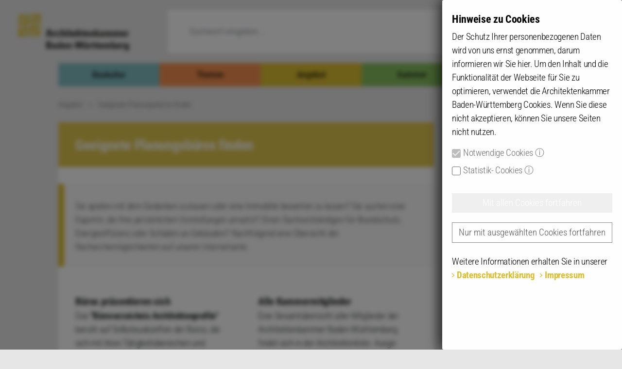

--- FILE ---
content_type: text/html; charset=utf-8
request_url: https://www.akbw.de/angebot/fuer-die-bauherrschaft/geeignete-planungsbueros-finden
body_size: 11195
content:
<!DOCTYPE html>
<html lang="de" dir="ltr">
<head>
<meta http-equiv="X-UA-Compatible" content="IE=edge" />
<meta name="google-site-verification" content="qgwRPUFyx76KgKcpl4ezVAZKBODC-tnrvGoYX0of6Bg" />
<link rel="shortcut icon" type="image/x-icon" href="/favicon.ico" />

<meta charset="utf-8">
<!-- 
	This website is powered by TYPO3 - inspiring people to share!
	TYPO3 is a free open source Content Management Framework initially created by Kasper Skaarhoj and licensed under GNU/GPL.
	TYPO3 is copyright 1998-2025 of Kasper Skaarhoj. Extensions are copyright of their respective owners.
	Information and contribution at https://typo3.org/
-->



<title>Geeignete Planungsbüros finden: AKBW Architektenkammer Baden-Württemberg</title>
<meta name="generator" content="TYPO3 CMS">
<meta name="twitter:card" content="summary">


<link rel="stylesheet" href="/typo3temp/assets/compressed/merged-301a68ca987c0a35ed7bb589db7dfe5d-18b407d1201535a756b7bf2fd1a5fd52.css?1757490249" media="all">
<link rel="stylesheet" href="/typo3temp/assets/compressed/merged-10501bf1c1c2687c161e0bfe668694b6-c60c186fd57c13ac83faded4a22dd424.css?1758104960" media="screen,print">
<link rel="stylesheet" href="/typo3temp/assets/compressed/merged-48998d1a9a4575aff7a6527173c00b79-9f126e8c7649bd445880fd45d3328de6.css?1757490249" media="print">




<script src="/typo3temp/assets/compressed/merged-71efb20e4294a07498086bb37a24dcdc-acc39636caa5cdb5473937b66d506496.js?1757490249"></script>



<meta name="viewport" content="width=device-width, initial-scale=1, shrink-to-fit=no"><script type="text/javascript" defer async src="/fileadmin/templates/dist/fc_thin.js"></script>
<script type="text/javascript" defer async>
///* ga4 */
window.dataLayer = window.dataLayer || [];
function gtag(){dataLayer.push(arguments);}
gtag('js', new Date());
gtag('config', 'G-1PB3QFDTLQ');

///* gu */
window._gaq = window._gaq || [];
window._gaq.push(['_setAccount', 'UA-34133063-1']);
window._gaq.push(['_setDomainName', 'akbw.de']);
window._gaq.push(['_gat._anonymizeIp']);
window._gaq.push(['_trackPageview']);

window._fc_lang = 'de';
window._fc_path = '/fileadmin/templates/dist/';
window._fc_lang_path = '/fileadmin/templates/dist/fc_lang.js';
if (!window._fc_cbs) window._fc_cbs = [];
window._fc_cbs.push(['statistics',function() {
var s = document.createElement('script');
s.type = 'text/javascript';
s.src = "https://www.googletagmanager.com/gtag/js?id=G-1PB3QFDTLQ";
s.async = true;
document.head.appendChild(s);
(function() {
var ga = document.createElement('script'); ga.type = 'text/javascript'; ga.async = true;
ga.src = ('https:' == document.location.protocol ? 'https://ssl' : 'http://www') + '.google-analytics.com/ga.js';
var s = document.getElementsByTagName('script')[0];
s.parentNode.insertBefore(ga, s);
})();
}.bind(window)]);
</script>
<link rel="canonical" href="https://www.akbw.de/angebot/fuer-die-bauherrschaft/geeignete-planungsbueros-finden"/>

</head>
<body id="page-13647" class="p_angebot Angebot-main ">



      
            <header id="navbar">
    <div class="header-top">
    <div class="container">
        <div class="row">
        <div class="col-md-12">
        <ul class="top-menu menu"><li><strong>Datenbanken</strong><ul><li><a href="/kammer/datenbanken/architektenliste">Architektenliste / Fachlisten</a></li><li><a href="/kammer/datenbanken/bueroverzeichnis-architektenprofile">Architektenprofile Büroverzeichnis</a></li><li><a href="/angebot/fortbildungs-suche">Alle anerkannten Fortbildungen</a></li><li><a href="/angebot/ifbau-fortbildungen/seminar-suche">IFBau Seminar-Suche</a></li><li><a href="/baukultur/beispielhaftes-bauen/datenbank-beispielhaftes-bauen">Beispielhaftes Bauen</a></li><li><a href="/angebot/broschueren-und-merkblaetter">Broschüren / Merkblätter</a></li><li><a href="/baukultur/tag-der-architektur">Tag der Architektur</a></li><li><a href="/angebot/kleinanzeigen">Kleinanzeigen / Stellenmarkt</a></li></ul></li><li><strong>Informationen zu ... </strong><ul><li><a href="/berufspraxis/bueroberatungsprogramm">Bürogründung/-betrieb</a></li><li><a href="/berufspraxis/buerofuehrung/datenschutz">DSGVO für Architekten</a></li><li><a href="/mitgliedschaft/fachlisten-eintrag">Fachlisten</a></li><li><a href="/angebot">Fortbildungsnachweis</a></li><li><a href="/mitgliedschaft/rahmenvereinbarungen-fuer-mitglieder">Rahmenvereinbarungen</a></li><li><a href="/berufspraxis/bauantragsverfahren-bw/bauvorschriften-und-vordrucke-in-bw">Bauantrag / Formulare</a></li><li><a href="/kontakt/kontakt">Kontakt und Impressum</a></li></ul></li><li><strong>Informationen für ...</strong><ul><li><a href="/angebot/fuer-die-bauherrschaft">Bauherren / Immobilienbesitzer</a></li><li><a href="/themen/presse">die Presse</a></li><li><a href="/angebot/sonstige-fortbildungen">Veranstalter / Bildungsträger</a></li></ul></li><li><strong>Ansprechpartner</strong><ul><li><a href="/kammer/landesgeschaeftsstelle">Landesgeschäftsstelle</a></li><li><a href="/kammer/kammergruppen-und-kammerbezirke">Kammergruppen</a></li></ul></li></ul>
    </div>
    </div>
    </div>
    <div class="container-wide">
        <div class="row">
            <div class="logo navbar-btn col-lg-3 col-sm-5 col-7">
                <div id="Logo"><a class="logo-main" href="/"><span></span></a></div>
            </div>
            <div class="main-search col-lg-9 col-sm-7 col-5">
                <div class="row">
                    <script type="text/javascript">
            /*<![CDATA[*/
            var base = document.location.protocol + "//" + document.location.hostname;
            var tx_solr_suggestUrl = base + '/?type=7384&L=0&id=11370&tx_solr[queryString]=';
            /*]]>*/
        </script><form class="tx-solr search-formXX col-lg-9 col-md-2 col-sm-2 col-2 hide-mobile" id="tx-solr-search-form-pi-search" action="/suche" method="get" accept-charset="utf-8">
            <div class="form-group float-right" id="search">
                <input type="text" placeholder="Suchwort eingeben..." class="form-control search-main ui-autocomplete-input tx-solr-q js-solr-q tx-solr-suggest tx-solr-suggest-focus form-control" name="q" value="" autocomplete="off">
                <button type="submit" class="form-control form-control-submit" value="Suche">Submit</button>
                <span class="search-label"><i class="glyphicon glyphicon-search"></i></span>
            </div>
        </form>
                    <div style="width:11%;padding:0;opacity: 0;" class="top-navi hide-mobile">x</div>
                    <a id="menu-btn" class="menu-mobile" href="#">
                        <span></span>
                        <span></span>
                        <span></span>
                        <span></span>
                    </a>
                </div>

            </div>

        </div>
    </div>
    <nav class="mobile-navigation">
        <div class="container-wide">
            <div class="row">
                <div class="main-menu-container">
                    <div class="menu-top-condent">
                        <div class="login-container loggedOut">
    <span href="#" class="user-name">
        <span>Mitgliedskonto</span>
    </span>
    <span href="#" class="visit-profile">Konto</span>
    <a class="logIn" href="#">Login</a>
</div>
                        
                        <div class="login-form" id="tvLoginBox"><form action="/angebot/fuer-die-bauherrschaft/geeignete-planungsbueros-finden" method="POST">
    <input type="hidden" name="tx_fufloginsha1salted_pi1[send]" value="1">
    <input type="hidden" name="logintype" value="login">
    <div class="form-group row">
        <label for="input-username-top" class="col-sm-3 col-form-label">AL-Nr.:</label>
        <div class="col-sm-9">
            <input type="text" autocomplete="username" class="form-control" id="input-username-top" placeholder="AL-Nr." name="tx_fufloginsha1salted_pi1[username]" value="">
        </div>
    </div>
    <div class="form-group row">
        <label for="input-password-top" class="col-sm-3 col-form-label">Passwort:</label>
        <div class="col-sm-9">
            <input type="password" autocomplete="current-password" class="form-control" id="input-password-top" placeholder="Passwort" name="tx_fufloginsha1salted_pi1[password]" value="">
        </div>
    </div>
    <div class="form-group row">
        <div class="col-sm-12">
            <button type="submit" class="btn btn-primary float-right" name="tx_fufloginsha1salted_pi1[submit_button]" value="anmelden">anmelden</button>
        </div>
    </div>
    <div class="form-group row">
        <div class="col-sm-12">
                                    <a class="password-recover read-more" rel="nofollow" href="/index.php?id=13427">Login externe Seminar-Anbieter</a>
        </div>
    </div>
</form>
</div>

                        <div class="mobile-search-container">
                            <div class="mobile-search-inside">
                                <div class="search-mobile">
                                    <form action="/suche" class="header-search-form">
                                        <input type="search" name="q" class="form-control" placeholder="Suche..." required>
                                        <button class="search-btn" type="submit">
                                            <span class="search-label"><i class="glyphicon glyphicon-search"></i></span>
                                        </button>
                                    </form>
                                </div>
                            </div>
                            <div class="menu-opened">
                                <span></span>
                                <span></span>
                                <span></span>
                                <span></span>
                            </div>

                        </div>

                    </div>
                    <div class="menu-bottom-content">
                        <div class="menu-featured-item col-lg-3">
                            <div class="row">
                                <div class="col-md-12"><div class="cte-row"><div class="teaser-featured Angebot element-fufteaserce specialview"><span class="category-featured">Angebot</span><div class="inside-content-bg"><div class="teaser-content img"><a href="/angebot/forum-haus-der-architektinnen-und-architekten-hda" title="FORUM Haus der Architekt:innen"><img loading="lazy" src="/uploads/_processed_/9/c/csm_HdA_Gartenansicht_2023_p_ea1ec2b887.jpg" alt="FORUM Haus der Architekt:innen" class="img-fluid featured-image"></a></div><div class="teaser-content"><a href="/angebot/forum-haus-der-architektinnen-und-architekten-hda"><h3 class="featured-title">FORUM Haus der Architekt:innen</h3></a><div class="featured-text"><p>Veranstaltungsort für Tagungen, Seminare, Produktpräsentationen oder Presse­kon­fe­renzen.</p></div><div class="featured-bottom"><span class="read-more"><a href="/angebot/forum-haus-der-architektinnen-und-architekten-hda">mehr</a></span></div></div></div></div></div></div>
<div class="col-md-12"><div class="cte-row"><div class="teaser-featured Angebot element-fufteaserce specialview"><span class="category-featured">Angebot</span><div class="inside-content-bg"><div class="teaser-content img"><a href="/angebot/fuer-die-bauherrschaft" title="Foto: Jürgen Häffner"><img loading="lazy" src="/uploads/_processed_/4/8/csm_hn20_7673_Quartier-Neckarborgen_p_6cad6a854a.jpg" alt="Foto: Jürgen Häffner" class="img-fluid featured-image"></a></div><div class="teaser-content"><a href="/angebot/fuer-die-bauherrschaft"><h3 class="featured-title">Für die Bauherrschaft</h3></a><div class="featured-text"><p>Informationen für private und gewerbliche Bauherrinnen und Bauherren, Städte und Kom­mu­nen.</p></div><div class="featured-bottom"><span class="read-more"><a href="/angebot/fuer-die-bauherrschaft">mehr</a></span></div></div></div></div></div></div>


                            </div>
                        </div>

                        <div class="menu-main col-lg-9"><div class="row"><li class="menu-main-item col-md-12 Baukultur"><a href="/baukultur"><span>Baukultur</span><span class="icon-menu"></span></a><ul class="menu-main-child-menu"><li><a href="/baukultur/beispielhaftes-bauen">Beispielhaftes Bauen</a></li><li><a href="/baukultur/video-die-multihalle-in-mannheim">Video: Die Multihalle in Mannheim</a></li><li><a href="/baukultur/frei-ottos-schirme">Frei Ottos Schirme</a></li><li><a href="/baukultur/tag-der-architektur">Tag der Architektur</a></li><li><a href="/baukultur/architekturpreise-und-wettbewerbe">Architekturpreise</a></li><li><a href="/baukultur/architektur-macht-schule">Initiative Architektur macht Schule</a></li><li><a href="/baukultur/kooperationen">Kooperationen</a></li><li><a href="/baukultur/architektur-app">App Architekturführer BW</a></li><li><a href="/baukultur/die-vier-fachrichtungen">Die vier Fachrichtungen</a></li></ul><li class="menu-main-item col-md-12 Themen"><a href="/themen"><span>Themen</span><span class="icon-menu"></span></a><ul class="menu-main-child-menu"><li><a href="/themen/positionen">Positionen</a></li><li><a href="/themen/hearings-zur-bundestagswahl-2025">Hearings zur Bundestagswahl 2025</a></li><li><a href="/themen/wohnraum-und-wohnen">Wohnungsbau</a></li><li><a href="/themen/nachhaltigkeit-klima">Nachhaltigkeit | Klima</a></li><li><a href="/themen/chancengleichheit">Chancengleichheit</a></li><li><a href="/themen/berufspolitische-veranstaltungen">Berufspolitische Veranstaltungen</a></li><li><a href="/themen/daten-und-fakten">Daten und Fakten</a></li><li><a target="_blank" href="/themen/strategiedialog-wohnen-bauen">Strategiedialog Wohnen/Bauen</a></li><li><a href="/themen/presse">Presse</a></li></ul></div><div class="row"><li class="menu-main-item col-md-12 Angebot"><a class="active" href="/angebot"><span>Angebot</span><span class="icon-menu"></span></a><ul class="menu-main-child-menu"><li><a href="/angebot/ifbau-fortbildungen">IFBau | Fortbildungen</a></li><li><a href="/angebot/sonstige-fortbildungen">Sonstige Fortbildungen | externe Anbieter</a></li><li><a href="/angebot/kammerveranstaltungen">Kammerveranstaltungen</a></li><li><a href="/angebot/vergabe-und-wettbewerb">Vergabe und Wettbewerb</a></li><li><a href="/angebot/schlichtungsstelle">Schlichtungsstelle</a></li><li><a href="/angebot/berufsorientierung">Berufsorientierung</a></li><li><a href="/angebot/kleinanzeigen">Kleinanzeigen</a></li><li><a href="/angebot/broschueren-und-merkblaetter">Broschüren und Merkblätter</a></li><li><a href="/angebot/forum-haus-der-architektinnen-und-architekten-hda">FORUM Haus der Architekt:innen</a></li></ul><li class="menu-main-item col-md-12 Kammer"><a href="/kammer"><span>Kammer</span><span class="icon-menu"></span></a><ul class="menu-main-child-menu"><li><a href="/kammer/eintragung-mitglied-werden">Eintragung | Mitglied werden</a></li><li><a href="/kammer/berufszugang-berufspflichten">Berufszugang | Berufspflichten</a></li><li><a href="/kammer/architekten-bueroverzeichnis">Architektenliste | Büroverzeichnis</a></li><li><a href="/kammer/kammergruppen-und-kammerbezirke">Kammergruppen und Kammerbezirke</a></li><li><a href="/kammer/landesgeschaeftsstelle">Landesgeschäftsstelle</a></li><li><a href="/kammer/gremien">Gremien</a></li><li><a href="/kammer/bekanntmachungen">Bekanntmachungen</a></li></ul></div><div class="row"><li class="menu-main-item col-md-12 Exklusiv"><a href="/mitgliedschaft/als-mitglied-mehr-erfahren"><span>Als Mitglied mehr erfahren</span><span class="icon-menu"></span></a><ul class="menu-main-child-menu"><li><a href="/login-fuer-mehr/fuer-kammermitglieder-passwort-anfordern">Für Kammermitglieder: Passwort anfordern</a></li></ul></div></ul>
                    </div>
                </div>
            </div>
        </div>
    </nav>
</div>


</header>



    <div class="panorama-menu-wrap">     <div class="menu-content-category">
    <div class="container-wide">
        <div class="row">
            <a class="logo-minify"   aria-label="Link zur Startseite" href="/"></a>
            <div class="container"><div class="panorama-content-menu"><a class="bg-Baukultur" href="/baukultur">Baukultur</a><a class="bg-Themen" href="/themen">Themen</a><a class="bg-Angebot" href="/angebot">Angebot</a><a class="bg-Kammer" href="/kammer">Kammer</a><div id="menu-login" class="bg-Exklusiv"><a href="/login-fuer-mehr">Login für mehr</a></div></div></div>
            <a class="menu-mobile minify" href="#">
                <span></span>
                <span></span>
                <span></span>
                <span></span>
            </a>
        </div>
    </div>
</div>
    </div>


<div class="container content-wrapper-main">

             <div class="row">
            <div class="col-md-12">
                <div class="detail-breadcrumb">
                      <nav aria-label="breadcrumb"> <div class="breadcrumb-item"> <a href="/angebot">Angebot</a> </div> <div class="breadcrumb-item"> Geeignete Planungsbüros finden </div></nav>
                </div>
            </div>
        </div>
    

                        
    <div class="contact-btn-wrap">
                    <div class="contact-btn"></div>
                <div class="contact-element">
<div class="contact-header">
            <h3>Ihre Ansprech&shy;partner:innen</h3>
        <div class="close-contact"></div>
</div>

<div class="contact-element-inside">
            <div class="contact-row">
                            <div class="contact-person">

                            <div class="contact-img" style="background-image:url('/fileadmin/_processed_/5/8/csm_Kirsch_Martina_web_aa1aacd13e.jpg');" title="Martina Kirsch (Architektin)"></div>
                        <div class="contact-details">
                <div>Martina Kirsch</div>
                <div class="position">Architektin</div>
                                    <a class="s-color" href="mailto:martina.kirsch@akbw.de">martina.kirsch@akbw.de</a>
                                                    <div class="tel">Tel:&nbsp;<a href="tel:0711 / 2196-141"><span class="text-nowrap">0711 / 2196-141</span> </a></div>
                            </div>
            </div>
                                    <div class="contact-person">

                            <div class="contact-img" style="background-image:url('/fileadmin/_processed_/9/e/csm_Knobloch_Petra_web_eeb0f92f05.jpg');" title="Petra Knobloch (Referentin Architektur und Baukultur)"></div>
                        <div class="contact-details">
                <div>Petra Knobloch</div>
                <div class="position">Referentin Architektur und Baukultur</div>
                                    <a class="s-color" href="mailto:petra.knobloch@akbw.de">petra.knobloch@akbw.de</a>
                                                    <div class="tel">Tel:&nbsp;<a href="tel:0711  2196-144"><span class="text-nowrap">0711  2196-144</span> </a></div>
                            </div>
            </div>
                    </div>
        <div class="contact-row">
                            <div class="contact-person">

                            <div class="contact-img" style="background-image:url('/fileadmin/_processed_/b/3/csm_Stoiber_Jochen_web_3340d29d03.jpg');" title="Jochen Stoiber (Architekt)"></div>
                        <div class="contact-details">
                <div>Jochen Stoiber</div>
                <div class="position">Architekt</div>
                                    <a class="s-color" href="mailto:jochen.stoiber@akbw.de">jochen.stoiber@akbw.de</a>
                                                    <div class="tel">Tel:&nbsp;<a href="tel:0711  2196-148"><span class="text-nowrap">0711  2196-148</span> </a></div>
                            </div>
            </div>
                                    <div class="contact-person">

                            <div class="contact-img" style="background-image:url('/fileadmin/_processed_/d/d/csm_Sadikaj_Nertila_web_cb0077e8d9.jpg');" title="Nertila Sadikaj (Architektin)"></div>
                        <div class="contact-details">
                <div>Nertila Sadikaj</div>
                <div class="position">Architektin</div>
                                    <a class="s-color" href="mailto:nertila.sadikaj@akbw.de">nertila.sadikaj@akbw.de</a>
                                                    <div class="tel">Tel:&nbsp;<a href="tel:0711 / 2196-143"><span class="text-nowrap">0711 / 2196-143</span> </a></div>
                            </div>
            </div>
                    </div>
        </div>
</div>    </div>

    <div class="row align-items-start">
                    <div class="sidebar-first col-lg-9 col-md-8 detail-site">
                <div class="detail-page">
                    <div class="row main-content-row">
                        

    <div class="w-100">
    <div class="detail-page-full">

                    <div class="col-md-12">
                <div class="panorama-content">
                    <h1 class="page-title">Geeignete Planungsbüros finden</h1>
                </div>
                            </div>
        
        </div>
    </div>

    <div class="pre-content-spacing"></div>

<!--main-content[[-->
<!-- TYPO3SEARCH_begin -->
<div class="w-100">
    <div class="detail-page-full">
    <div class="page-header">
        <div class="col-md-12">
                    </div>
                            <div class="description-image">
                <div class="col-md-12">
                    <div class="cte-row">
                        <div class="page-description description-content">
                            <h3 class="featured-title"></h3>
                            <div class="detailText"><p>Sie spielen mit dem Gedanken zu bauen oder eine Immobilie bewerten zu lassen? Sie suchen eine Expertin, die Ihre persönlichen Vorstellungen umsetzt? Einen Sachverständigen für Brandschutz, Energieeffizienz oder Schäden an Gebäuden? Nachfolgend eine Übersicht der Recherchemöglichkeiten auf unserer Internetseite.</p></div>
                        </div>
                    </div>
                </div>
            </div>
            </div>
</div>
</div>



<div class="two-columns XXX col-md-12"><div class="row"><div class="col-md-12"><h2 class="featured-title two-columns-title"></h2></div><div class="col-md-6"><div class="row"><div class="col-md-12"><div class="cte-row"><div class="teaser-featured Kammer title-text-only even"><div class="inside-content-bg"><div class="teaser-content small"><h3 class="featured-title">Büros präsentieren sich</h3><div class="rte-text"><p>Das&nbsp;<strong>"Büroverzeichnis Architektenprofile"</strong> beruht auf Selbstauskünften der Büros, die sich mit ihren Tätigkeitsbereichen und Referenz­objek­ten vor­stel­len. Auch sogenannte Querschnitts­kom­petenzen wie Energieberatung, Projektsteuerung oder Erfahrung im Holzbau sind in diesem Ver­zeich­nis zu finden. Der Eintrag ist für die Büros freiwillig.</p><p><span class="read-more"><span class="read-more"><a href="/kammer/datenbanken/bueroverzeichnis-architektenprofile">Datenbank Büroverzeichnis Architektenprofile</a></span></span></p></div></div></div></div></div></div></div></div><div class="col-md-6"><div class="row"><div class="col-md-12"><div class="cte-row"><div class="teaser-featured Kammer title-text-only odd"><div class="inside-content-bg"><div class="teaser-content small"><h3 class="featured-title">Alle Kammermitglieder</h3><div class="rte-text"><p>Eine Gesamtübersicht aller Mitglieder der Architektenkammer Baden-Württemberg findet sich in der Architektenliste. Ausge­nommen sind diejenigen, die der Veröffent­lichung ihrer Daten widersprochen haben.</p><p><span class="read-more"><span class="read-more"><a href="/kammer/datenbanken/architektenliste">Architektenliste</a></span></span></p></div></div></div></div></div></div></div></div></div></div>

<div class="col-md-12 element-image">
        <div class="cte-row">


        <div class="teaser-featured BlankFrame Angebot">

            
            <div class="detailText">
                                    <img class="img-fluid" loading="lazy" src="/uploads/_processed_/4/7/csm_sachverstand_gutachten_p_01_56a4b3f494.jpg" alt="" />
                                            </div>
        </div>
    </div>
</div>

<div class="col-md-12">
        <div class="cte-row">
        <div class="teaser-featured Baukultur title-text-only">
            
            <div class="inside-content-bg">


                
                <div class="teaser-content">
                                                                        <h3 class="featured-title">Inspiration durch bereits Gebautes</h3>
                                                                <div class="rte-text"><p>Auf Kreisebene gliedert sich die Architektenkammer Baden-Württemberg&nbsp;in 42 Kammergruppen, in denen sie&nbsp;alle fünf bis zehn Jahre das <b>Auszeichnungsverfahren "Beispielhaftes Bauen" </b>durchführt. Die prämierten Objekte&nbsp;sind&nbsp;in&nbsp;unserer Datenbank nicht nur in Bild und Text ausführlich dokumentiert;&nbsp;vielmehr finden sich dort auch die Namen der jeweiligen Planerinnen und Planer. Wem also ein&nbsp;als&nbsp;beispielhaft ausgezeichnetes Bauwerk gut gefällt, der hat vielleicht schon seine Architektin&nbsp;oder seinen Architekten gefunden.</p>
<p><span class="read-more"><span class="read-more"><a href="/baukultur/beispielhaftes-bauen/datenbank-beispielhaftes-bauen">Zur Datenbank Beispielhaftes Bauen</a></span></span></p></div>                                    </div>
            </div>
        </div>
    </div>
</div>


<div class="two-columns XXX col-md-12"><div class="row"><div class="col-md-12"><h2 class="featured-title two-columns-title">Suche nach Kernkompetenzen – Fachlisten</h2></div><div class="col-md-6"><div class="row"><div class="col-md-12"><div class="cte-row"><div class="teaser-featured BlankFrame Angebot text-only even"><div class="inside-content-bg"><div class="teaser-content small"><div class="rte-text"><p>Die Architektenkammer Baden-Württemberg führt Fachlisten von Mitgliedern, die besondere Qualifikationen in bestimmten Leistungsbereichen nachgewiesen haben. Ziel ist, private, gewerbliche und öffentliche Bauherrschaften, Kommunen, Behörden, Investoren und sonstige Vorhabensträger bei der Auswahl geeigneter Fachleute zu unterstützen.</p></div></div></div></div></div></div></div></div><div class="col-md-6"><div class="row"><div class="col-md-12"><div class="cte-row"><div class="teaser-featured Kammer title-text-only odd"><div class="inside-content-bg"><div class="teaser-content small"><h3 class="featured-title">AKBW-Fachlisten</h3><div class="rte-text"><p><span class="read-more"><span class="read-more"><a target="_blank" rel="noopener noreferrer" href="https://www.akbw.de/kammer/datenbanken/architektenliste/suchergebnisse-architektenliste?areaofcompetence=BRANDSCHUTZ&amp;fields=&amp;q=&amp;taetigkeitsart=&amp;_reset=1&amp;cHash=7914833d67ed15e2c124ea68b373999f">Brandschutz</a></span></span></p><p><span class="read-more"><span class="read-more"><a target="_blank" rel="noopener noreferrer" href="https://www.akbw.de/kammer/datenbanken/architektenliste/suchergebnisse-architektenliste?areaofcompetence=DENKMALSCHUTZ&amp;fields=&amp;q=&amp;taetigkeitsart=&amp;_reset=1&amp;cHash=e3aff625ce918e9b8d67d07828a5dfa7">Denkmalschutz</a></span></span></p><p><span class="read-more"><span class="read-more"><a target="_blank" rel="noopener noreferrer" href="https://www.akbw.de/kammer/datenbanken/architektenliste/suchergebnisse-architektenliste?areaofcompetence=ENERGIEEFFIZIENZ&amp;fields=&amp;q=&amp;taetigkeitsart=&amp;_reset=1&amp;cHash=30f9b1c49e48ea8908bd6ffe24cbf3c4">Energieeffizienz</a></span></span></p><p><span class="read-more"><span class="read-more"><a target="_blank" rel="noopener noreferrer" href="https://www.akbw.de/kammer/datenbanken/architektenliste/suchergebnisse-architektenliste?areaofcompetence=PREISRICHTER&amp;fields=&amp;q=&amp;taetigkeitsart=&amp;_reset=1&amp;cHash=b8c42957bb5bca022c6a6a9cf15323e9">Fachpreisgericht</a></span></span></p><p><span class="read-more"><span class="read-more"><a target="_blank" rel="noopener noreferrer" href="https://www.akbw.de/kammer/datenbanken/architektenliste/suchergebnisse-architektenliste?areaofcompetence=ORTSENTW-BEIRAT&amp;fields=&amp;q=&amp;taetigkeitsart=&amp;_reset=1&amp;cHash=7605c503bc1f0aa308520f77f94f70fa">Ortsentwicklungsbeirat</a></span></span></p><p><span class="read-more"><span class="read-more"><a target="_blank" rel="noopener noreferrer" href="https://www.akbw.de/kammer/datenbanken/architektenliste/suchergebnisse-architektenliste?areaofcompetence=WETTBEWERB&amp;fields=&amp;q=&amp;taetigkeitsart=&amp;_reset=1&amp;cHash=9bee7ea306720896faa96cec4bb26fec">Wettbewerbsbetreuung</a></span></span></p></div></div></div></div></div></div></div></div></div></div>


<div class="two-columns XXX col-md-12"><div class="row"><div class="col-md-12"><h2 class="featured-title two-columns-title">Sachverständige in der bei der AKBW geführten Fachliste</h2></div><div class="col-md-6"><div class="row"><div class="col-md-12"><!--tx_fufdatenbanklinksuche_pi1 tt_content:190578 --><div class="cte-row"><div class="teaser-featured BlankFrame Berufspraxis text-only even"><div class="inside-content-bg"><div class="teaser-content small"><div class="featured-text"><h4>Immobilienbewertung</h4><p>Bei der Immobilienbewertung geht es um die Wertermittlung von bebau­ten und unbe­bauten Grundstücken. Hier konkurrieren vor allem Sach­verständige aus dem kaufmän­ni­schen Bereich mit Architektinnen und Stadt­planern, etwa bei der Ermittlung des Beleih­­ungswerts von Immobilien oder bei großen Investitionen in Immobilien und Immobilien­pakete. Aufgrund ihrer ganzheitlichen Betrach­tungsweise von technischen und funktio­nalen Aspekten sowie Nutzungs­mög­lichkeiten sind Architekten und Stadtpla­nerinnen als Sach­verständige hier jedoch besonders geeignet.</p></div><div class="featured-bottom"><span class="read-more"><a href="/kammer/datenbanken/architektenliste/suchergebnisse-architektenliste?areaofcompetence=SV_BEWERTUNG&amp;fields=&amp;q=&amp;taetigkeitsart=&amp;_reset=1&amp;cHash=5ba59e8f7e920b284684f298b0abb2f2">Liste von Sachverständigen im Bereich "Immobilienbewertung"</a></span></div></div></div></div></div></div><div class="col-md-12"><!--tx_fufdatenbanklinksuche_pi1 tt_content:190581 --><div class="cte-row"><div class="teaser-featured BlankFrame Berufspraxis text-only even"><div class="inside-content-bg"><div class="teaser-content small"><div class="featured-text"><h4>Schäden an Freianlagen</h4><p>Besonders geschulte und erfahrene Land­schafts­architekt:innen begut­achten Gärten und Land­schaftsanlagen und sind beratend tätig, um schon bei der Projekt­umsetzung möglicherweise auftre­tende Mängel zu verhindern.</p></div><div class="featured-bottom"><span class="read-more"><a href="/kammer/datenbanken/architektenliste/suchergebnisse-architektenliste?areaofcompetence=SV_FREIANLAGEN&amp;fields=&amp;q=&amp;taetigkeitsart=&amp;_reset=1&amp;cHash=84babc58f96860894219630341fd488a">Liste von Sachverständigen im Bereich "Schäden an Freianlagen"</a></span></div></div></div></div></div></div><div class="col-md-12"><!--tx_fufdatenbanklinksuche_pi1 tt_content:190576 --><div class="cte-row"><div class="teaser-featured BlankFrame Berufspraxis text-only even"><div class="inside-content-bg"><div class="teaser-content small"><div class="featured-text"><h4>Brandschutz</h4><p>Sachverständige für Brandschutz erstellen Brandschutzkonzepte bei Sonderbauten oder prüfen diese im baurechtlichen Verfahren und übernehmen die Brandverhütungsvorschau. Darüber hinaus können sie Gutachten in Brandschadensfällen anfertigen.</p></div><div class="featured-bottom"><span class="read-more"><a href="/kammer/datenbanken/architektenliste/suchergebnisse-architektenliste?areaofcompetence=SV_BRANDSCHUTZ&amp;fields=&amp;q=&amp;taetigkeitsart=&amp;_reset=1&amp;cHash=7fc5bbf3a7a90c834eb35a58ccf32522">Liste von Sachverständigen im Bereich "Brandschutz"</a></span></div></div></div></div></div></div></div></div><div class="col-md-6"><div class="row"><div class="col-md-12"><!--tx_fufdatenbanklinksuche_pi1 tt_content:190580 --><div class="cte-row"><div class="teaser-featured BlankFrame Berufspraxis text-only odd"><div class="inside-content-bg"><div class="teaser-content small"><div class="featured-text"><h4>Schäden an Gebäuden</h4><p>Architekt:innen mit vertieftem bautech­nischem Wissen und praktischer Erfahrung übernehmen bautechnische Beratungen und baubegleitende Qualitätskontrollen. Sie begutachten Gebäude hinsichtlich Mängeln und Schäden und ermitteln deren Ursachen. Bei Streitigkeiten vor Gericht hilft dies dabei, den technischen Sachverhalt als Grundlage für eine rechtliche Beurteilung aufzuklären.</p></div><div class="featured-bottom"><span class="read-more"><a href="/kammer/datenbanken/architektenliste/suchergebnisse-architektenliste?areaofcompetence=SV_GEBAEUDE&amp;fields=&amp;q=&amp;taetigkeitsart=&amp;_reset=1&amp;cHash=35c34a7636918fb1bf9e6df700d77c20">Liste von Sachverständigen im Bereich "Schäden an Gebäuden"</a></span></div></div></div></div></div></div><div class="col-md-12"><!--tx_fufdatenbanklinksuche_pi1 tt_content:190579 --><div class="cte-row"><div class="teaser-featured BlankFrame Berufspraxis text-only odd"><div class="inside-content-bg"><div class="teaser-content small"><div class="featured-text"><h4>Barrierefreies Planen und Bauen</h4><p>Sachverständige im Bereich barrierefreies Planen und Bauen beraten bei der Gestaltung von Räumen, in denen sich alle ohne fremde Hilfe bewegen können, und begutachten diese&nbsp;– insbesondere bei öffentlich zugäng­lichen Objekten aber auch in Wohngebäuden.</p></div><div class="featured-bottom"><span class="read-more"><a href="/kammer/datenbanken/architektenliste/suchergebnisse-architektenliste?areaofcompetence=SV_BARRIEREFREI&amp;fields=&amp;q=&amp;taetigkeitsart=&amp;_reset=1&amp;cHash=29cff3fcc7f275c4982f741a94d1fa1b">Liste von Sachverständigen im Bereich "Barrierefreies Planen und Bauen"</a></span></div></div></div></div></div></div><div class="col-md-12"><!--tx_fufdatenbanklinksuche_pi1 tt_content:190582 --><div class="cte-row"><div class="teaser-featured BlankFrame Berufspraxis text-only odd"><div class="inside-content-bg"><div class="teaser-content small"><div class="featured-text"><h4>Architektenhonorare</h4><p>Architekt:innen mit überdurchschnittlichen Fachkenntnissen im Bereich der Honorar­ordnung (HOAI) sowie Kenntnissen der damit zusammen­hängenden Regelwerke wie dem Werkvertrags­recht im Bürgerlichen Gesetz­buch beurteilen, ob und in welchem Umfang Architektenleistungen erbracht und zu vergüten sind.</p></div><div class="featured-bottom"><span class="read-more"><a href="/kammer/datenbanken/architektenliste/suchergebnisse-architektenliste?areaofcompetence=SV_ARCH_HONORARE&amp;fields=&amp;q=&amp;taetigkeitsart=&amp;_reset=1&amp;cHash=fce7ed384b2440f412921b26618b57ce">Liste von Sachverständigen im Bereich "Architektenhonorare"</a></span></div></div></div></div></div></div></div></div></div></div>


<div class="col-md-12"><div class="cte-row"><div class="teaser-featured Kammer title-text-only"><div class="inside-content-bg"><div class="teaser-content"><h3 class="featured-title">Öffentlich bestellte und vereidigte (ö.b.u.v.) Sachverständige</h3><div class="rte-text"><p>Ein weiteres Qualitätsmerkmal für Sachverständige ist die öffentliche Bestellung und Vereidigung. In Baden-Württemberg erfolgt diese hoheitliche Aufgabe ausschließlich über die Industrie- und Handelskammer (IHK). Sogenannte ö.b.u.v. Sachverständige werden beispielsweise von Gerichten vorrangig beauftragt. Sie sind darauf verei­digt, "dass sie ihre Sachverständigenaufgaben unabhängig, weisungsfrei, persönlich, gewissenhaft und unparteiisch erfüllen und ihre Gutachten entsprechend erstatten werden" <span class="read-more"><span class="read-more"><a target="_blank" title="Link zum Gesetzestext" rel="noreferrer" href="https://www.gesetze-im-internet.de/gewo/__36.html">Gewerbeordnung GewO § 36 (1)</a></span></span>.<br><br><span class="read-more"><span class="read-more"><a target="_blank" title="Zur Suche bei der IHK" rel="noreferrer" href="http://www.svv.ihk.de/">Bundesweites Verzeichnis von ö.b.u.v. Sachverständigen: <strong>www.svv.ihk.de</strong></a></span></span></p></div></div></div></div></div></div>

<div class="col-md-12 pageInformation">26.09.2023</div>
<!-- TYPO3SEARCH_end -->
<!--]]main-content-->
                    </div>
                </div>
            </div>
            <div class="sidebar-second col-lg-3 col-md-4">
                                <div class="row sidebar-row">
                    
                    






    
    <div class="col-md-12">
        <!-- FUF\Fufakbwobjdbsidebar\Controller\SidebarController tt_content:218387 -->
        <div class="cte-row">

            <div class="teaser-featured Baukultur beispielhaftes-bauen">
                
                    <h3 class="featured-title section-title">Beispielhaftes Bauen</h3>
                

                <div class="teaser-inside">
                    <img class="img-fluid featured-image" alt="9192_1.jpg" src="/fileadmin/_processed_/6/7/csm_9192_1_12ba436760.jpg" width="560" height="384" />
                    <div class="teaser-content small">
                        <div class="featured-text">
                            <div class="events">
                                <a href="/baukultur/beispielhaftes-bauen/datenbank-beispielhaftes-bauen/beispielhaftes-bauen/objekt/produktionshalle-werk-3-neugart-gmbh-9192">
                                    <span class="event-title">Produktionshalle Werk 3 Neugart GmbH</span>
                                </a>
                            </div>
                        </div>
                    </div>
                </div>
            </div>
        </div>
    </div>
    
    <div class="col-md-12">
        <!-- FUF\Fufakbwobjdbsidebar\Controller\SidebarController tt_content:218387 -->
        <div class="cte-row">

            <div class="teaser-featured Baukultur beispielhaftes-bauen">
                

                <div class="teaser-inside">
                    <img class="img-fluid featured-image" alt="9211_1.jpg" src="/fileadmin/_processed_/c/8/csm_9211_1_cac278f44a.jpg" width="560" height="374" />
                    <div class="teaser-content small">
                        <div class="featured-text">
                            <div class="events">
                                <a href="/baukultur/beispielhaftes-bauen/datenbank-beispielhaftes-bauen/beispielhaftes-bauen/objekt/konversion-der-illenauwiesen-9211">
                                    <span class="event-title">Konversion der Illenauwiesen</span>
                                </a>
                            </div>
                        </div>
                    </div>
                </div>
            </div>
        </div>
    </div>
    
    <div class="col-md-12">
        <!-- FUF\Fufakbwobjdbsidebar\Controller\SidebarController tt_content:218387 -->
        <div class="cte-row">

            <div class="teaser-featured Baukultur beispielhaftes-bauen">
                

                <div class="teaser-inside">
                    <img class="img-fluid featured-image" alt="9244_1.jpg" src="/fileadmin/_processed_/9/8/csm_9244_1_7fd071b3c1.jpg" width="560" height="420" />
                    <div class="teaser-content small">
                        <div class="featured-text">
                            <div class="events">
                                <a href="/baukultur/beispielhaftes-bauen/datenbank-beispielhaftes-bauen/beispielhaftes-bauen/objekt/wohn-und-geschaeftshaus-am-marktplatz-9244">
                                    <span class="event-title">Wohn- und Geschäftshaus am Marktplatz</span>
                                </a>
                            </div>
                        </div>
                    </div>
                </div>
            </div>
        </div>
    </div>
    
    <div class="col-md-12">
        <!-- FUF\Fufakbwobjdbsidebar\Controller\SidebarController tt_content:218387 -->
        <div class="cte-row">

            <div class="teaser-featured Baukultur beispielhaftes-bauen">
                

                <div class="teaser-inside">
                    <img class="img-fluid featured-image" alt="9273_1.jpg" src="/fileadmin/_processed_/0/f/csm_9273_1_672b3debd2.jpg" width="560" height="374" />
                    <div class="teaser-content small">
                        <div class="featured-text">
                            <div class="events">
                                <a href="/baukultur/beispielhaftes-bauen/datenbank-beispielhaftes-bauen/beispielhaftes-bauen/objekt/erweiterungsbau-landratsamt-rems-murr-kreis-9273">
                                    <span class="event-title">Erweiterungsbau Landratsamt Rems-Murr-Kreis</span>
                                </a>
                            </div>
                        </div>
                    </div>
                </div>
            </div>
        </div>
    </div>
    



                </div>
                            </div>
            </div>


</div>

<div class="akbw-overlay"></div>

<div class="modal fade" id="generic-modal" tabIndex="-1" role="dialog" aria-hidden="true">
    <div class="modal-dialog" role="document">
        <div class="modal-content">
            <div class="modal-header">
                <h2 class="modal-title"></h2>
                <button type="button" class="close" data-dismiss="modal" aria-label="Close">
                    <span aria-hidden="true">&times;</span>
                </button>
            </div>
            <div class="modal-body"></div>
            <div class="modal-footer">
                <button type="button" class="btn btn-secondary" data-dismiss="modal">Verstanden</button>
            </div>
        </div>
    </div>
</div>

<footer>
    <div class="footer-main">
        <div class="container">
            <div class="row">
                <div class="col-lg-3 col-md-3 col-sm-6 col-xs-6"><h4>Ansprechpartner/innen</h4><ul class="footer-nav"><li><a href="/spalte-1/ansprechpartner/-innen/geschaeftsstellen">Geschäftsstellen</a></li><li><a href="/spalte-1/ansprechpartner/-innen/institut-fortbildung-bau">Institut Fortbildung Bau</a></li><li><a href="/spalte-1/ansprechpartner/-innen/forum-hda">Forum HdA</a></li></ul><h4>Themen</h4><ul class="footer-nav"><li><a href="/spalte-2/berufspolitik/stellungnahmen">Stellungnahmen</a></li><li><a href="/spalte-2/berufspolitik/wohnungsbau">Wohnungsbau</a></li></ul><h4>Planung</h4><ul class="footer-nav"><li><a href="/spalte-1/planung/barrierefreies-bauen">Barrierefreies Bauen</a></li><li><a href="/spalte-1/planung/bauen-im-bestand">Bauen im Bestand</a></li><li><a href="/spalte-1/planung/energieeffizientes-bauen">Energieeffizientes Bauen</a></li><li><a href="/spalte-1/planung/nachhaltiges-bauen">Nachhaltiges Bauen</a></li></ul></div><div class="col-lg-3 col-md-3 col-sm-6 col-xs-6"><h4>Fortbildung</h4><ul class="footer-nav"><li><a href="/spalte-2/fortbildung/alle-anerkannten-fortbildungen">Alle anerkannten Fortbildungen</a></li><li><a href="/spalte-2/fortbildung/fortbildungspflicht">Fortbildungspflicht</a></li><li><a href="/spalte-2/fortbildung/informationen-fuer-bildungstraeger">Informationen für Bildungsträger</a></li></ul><h4>Institut Fortbildung Bau</h4><ul class="footer-nav"><li><a href="/spalte-2/institut-fortbildung-bau/online-seminare">Online-Seminare</a></li><li><a href="/spalte-2/institut-fortbildung-bau/esf-fachkursfoerderung">ESF-Fachkursförderung</a></li><li><a href="/spalte-2/institut-fortbildung-bau/ifbau-fuer-aip-und-sip">IFBau für AiP und SiP</a></li><li><a href="/spalte-2/institut-fortbildung-bau/ifbau-seminar-suche">IFBau Seminar-Suche</a></li><li><a href="/spalte-2/institut-fortbildung-bau/teilnahmebedingungen">Teilnahmebedingungen</a></li><li><a href="/spalte-2/institut-fortbildung-bau/zusatzqualifizierungen-lehrgaenge">Zusatzqualifizierungen, Lehrgänge</a></li></ul></div><div class="col-lg-3 col-md-3 col-sm-6 col-xs-6"><h4>Kammerorgane</h4><ul class="footer-nav"><li><a href="/spalte-3/kammerorgane/gremien">Gremien</a></li><li><a href="/spalte-3/kammerorgane/kammerbezirke-gruppen">Kammerbezirke/-gruppen</a></li><li><a href="/spalte-3/kammerorgane/notifizierung-studienabschluesse">Notifizierung Studienabschlüsse</a></li></ul><h4>Recht</h4><ul class="footer-nav"><li><a href="/spalte-3/recht/architektengesetz-berufsrecht">Architektengesetz / Berufsrecht</a></li><li><a href="/spalte-3/recht/gesellschaftsrecht">Gesellschaftsrecht</a></li><li><a href="/spalte-3/recht/datenschutz-dsgvo-infos">Datenschutz / DSGVO-Infos</a></li><li><a href="/spalte-3/recht/haftung-und-urheberrecht">Haftung und Urheberrecht</a></li><li><a href="/spalte-3/recht/honorar-und-vertragsrecht">Honorar- und Vertragsrecht</a></li><li><a href="/spalte-3/recht/planungs-und-baurecht">Planungs- und Baurecht</a></li><li><a href="/spalte-3/recht/privates-baurecht-vob/b">Privates Baurecht, VOB/B</a></li><li><a href="/spalte-3/recht/vergabe-und-wettbewerb">Vergabe und Wettbewerb</a></li></ul></div><div class="col-lg-3 col-md-3 col-sm-6 col-xs-6"><h4>Service</h4><ul class="footer-nav"><li><a href="/spalte-4/service/bauantrag-formulare-vorschriften">Bauantrag: Formulare, Vorschriften</a></li><li><a href="/spalte-4/service/bueroberatung">Büroberatung</a></li><li><a href="/spalte-4/service/fachlisten-aufnahme-in">Fachlisten: Aufnahme in ...</a></li><li><a href="/spalte-4/service/fachlisten-abruf-von">Fachlisten: Abruf von ...</a></li><li><a href="/spalte-4/service/fuer-aip-und-sip">Für AiP und SiP</a></li><li><a href="/spalte-4/service/fuer-bauherrinnen-und-bauherren">Für Bauherrinnen und Bauherren</a></li><li><a href="/spalte-4/service/rahmenvereinbarungen">Rahmenvereinbarungen</a></li></ul><h4>Datenbanken</h4><ul class="footer-nav"><li><a href="/spalte-4/datenbanken/architektenliste-/-fachlisten">Architektenliste / Fachlisten</a></li><li><a href="/spalte-4/datenbanken/beispielhaftes-bauen">Beispielhaftes Bauen</a></li><li><a href="/spalte-4/datenbanken/bueroverzeichnis-architektenprofile">Büroverzeichnis Architektenprofile</a></li><li><a href="/spalte-4/datenbanken/broschueren-und-merkblaetter">Broschüren und Merkblätter</a></li><li><a href="/spalte-4/datenbanken/kleinanzeigen">Kleinanzeigen</a></li></ul></div>
            </div>
        </div>
    </div>
    <div class="footer-copyright">
        <div class="container">
            <div class="row">
                <div class="col-lg-6  col-md-6 col-sm-6 col-xs-6 bottom-left">
                    <h4 class="footer-copy">Architektenkammer Baden-Württemberg</h4>
                    <span class="address">Danneckerstraße 54</span>
                    <span class="address">70182 Stuttgart</span>
                    <span class="tel"><span>Telefon: </span><a href="tel:0711-2196-0">0711-2196-0</a></span>
                    <span class="fax"><span>Telefax: </span><a href="fax:0711-2196-101">0711-2196-101</a></span>
                    <span class="mail"><span>E-Mail: </span><a href="mailto:info@akbw.de">info@akbw.de</a></span>
                </div>
                <div class="col-lg-6  col-md-6 col-sm-6 col-xs-6 bottom-right">
                    <div class="content-container float-left float-md-right">
                        <ul class="footer-menu-bottom"><li><a href="/kontakt/kontakt">Kontakt</a></li><li><a href="/kontakt/anfahrt">Anfahrt</a></li><li><a href="/kontakt/impressum">Impressum</a></li><li><a href="/kontakt/datenschutz">Datenschutz</a></li><li><a href="/themen/presse">Presse</a></li></ul>
                        <div class="footer-icons">
                            <a class="facebook-icon"   target="_blank" rel="noopener" href="https://www.facebook.com/akbw.de"></a>
                            <a class="instagram-icon"   target="_blank" rel="noopener" href="https://www.instagram.com/akbw_official/"></a>
                                                        <a class="linkedin-icon"   target="_blank" rel="noopener" href="https://de.linkedin.com/company/architektenkammer-baden-w%C3%BCrttemberg"></a>
                            <a class="newsletter-icon"   target="_blank" rel="noopener" href="/newsletter-anmelden"></a>
                                                    </div>
                    </div>
                </div>
            </div>
        </div>
    </div>
</footer>




</body>
</html>

--- FILE ---
content_type: text/css
request_url: https://www.akbw.de/typo3temp/assets/compressed/merged-301a68ca987c0a35ed7bb589db7dfe5d-18b407d1201535a756b7bf2fd1a5fd52.css?1757490249
body_size: -133
content:
input.f3-form-error{background-color:#FF9F9F;border:1px #FF0000 solid;}


--- FILE ---
content_type: text/css
request_url: https://www.akbw.de/typo3temp/assets/compressed/merged-10501bf1c1c2687c161e0bfe668694b6-c60c186fd57c13ac83faded4a22dd424.css?1758104960
body_size: 49575
content:
@charset 'UTF-8';.easy-autocomplete{position:relative}.easy-autocomplete input{border-color:#ccc;border-radius:4px;border-style:solid;border-width:1px;box-shadow:0 1px 2px rgba(0,0,0,.1) inset;color:#555;float:none;padding:6px 12px}.easy-autocomplete input:focus,.easy-autocomplete input:hover{box-shadow:none}.easy-autocomplete a{display:block}.easy-autocomplete.eac-blue-light input:focus,.easy-autocomplete.eac-blue-light input:hover{border-color:#66afe9;box-shadow:0 1px 1px rgba(0,0,0,.075) inset,0 0 8px rgba(102,175,233,.6)}.easy-autocomplete.eac-blue-light ul{border-color:#66afe9;box-shadow:0 1px 1px rgba(0,0,0,.075) inset,0 0 8px rgba(102,175,233,.6)}.easy-autocomplete.eac-blue-light ul .eac-category,.easy-autocomplete.eac-blue-light ul li{border-color:#66afe9}.easy-autocomplete.eac-blue-light ul .eac-category.selected,.easy-autocomplete.eac-blue-light ul li.selected{background-color:#ecf5fc}.easy-autocomplete.eac-green-light input:focus,.easy-autocomplete.eac-green-light input:hover{border-color:#41db00;box-shadow:0 1px 1px rgba(0,0,0,.075) inset,0 0 8px rgba(146,237,107,.6)}.easy-autocomplete.eac-green-light ul{border-color:#41db00;box-shadow:0 1px 1px rgba(0,0,0,.075) inset,0 0 8px rgba(146,237,107,.6)}.easy-autocomplete.eac-green-light ul .eac-category,.easy-autocomplete.eac-green-light ul li{border-color:#41db00}.easy-autocomplete.eac-green-light ul .eac-category.selected,.easy-autocomplete.eac-green-light ul li.selected{background-color:#9eff75}.easy-autocomplete.eac-red-light input:focus,.easy-autocomplete.eac-red-light input:hover{border-color:#ff5b5b;box-shadow:0 1px 1px rgba(0,0,0,.075) inset,0 0 8px rgba(255,90,90,.6)}.easy-autocomplete.eac-red-light ul{border-color:#ff5b5b;box-shadow:0 1px 1px rgba(0,0,0,.075) inset,0 0 8px rgba(255,90,90,.6)}.easy-autocomplete.eac-red-light ul .eac-category,.easy-autocomplete.eac-red-light ul li{border-color:#ff5b5b}.easy-autocomplete.eac-red-light ul .eac-category.selected,.easy-autocomplete.eac-red-light ul li.selected{background-color:#ff8e8e}.easy-autocomplete.eac-yellow-light input:focus,.easy-autocomplete.eac-yellow-light input:hover{border-color:#ffdb00;box-shadow:0 1px 1px rgba(0,0,0,.075) inset,0 0 8px rgba(255,231,84,.6)}.easy-autocomplete.eac-yellow-light ul{border-color:#ffdb00;box-shadow:0 1px 1px rgba(0,0,0,.075) inset,0 0 8px rgba(255,231,84,.6)}.easy-autocomplete.eac-yellow-light ul .eac-category,.easy-autocomplete.eac-yellow-light ul li{border-color:#ffdb00}.easy-autocomplete.eac-yellow-light ul .eac-category.selected,.easy-autocomplete.eac-yellow-light ul li.selected{background-color:#ffe233}.easy-autocomplete.eac-dark-light input:focus,.easy-autocomplete.eac-dark-light input:hover{border-color:#333;box-shadow:0 1px 1px rgba(0,0,0,.075) inset,0 0 8px rgba(55,55,55,.6)}.easy-autocomplete.eac-dark-light ul{border-color:#333;box-shadow:0 1px 1px rgba(0,0,0,.075) inset,0 0 8px rgba(55,55,55,.6)}.easy-autocomplete.eac-dark-light ul .eac-category,.easy-autocomplete.eac-dark-light ul li{border-color:#333}.easy-autocomplete.eac-dark-light ul .eac-category.selected,.easy-autocomplete.eac-dark-light ul li.selected{background-color:#4d4d4d;color:#fff}.easy-autocomplete.eac-dark{color:#fff}.easy-autocomplete.eac-dark input{background-color:#404040;border-radius:4px;box-shadow:0;color:#f6f6f6}.easy-autocomplete.eac-dark input:focus,.easy-autocomplete.eac-dark input:hover{border-color:#333;box-shadow:0}.easy-autocomplete.eac-dark ul{border-color:#333}.easy-autocomplete.eac-dark ul .eac-category,.easy-autocomplete.eac-dark ul li{background-color:#404040;border-color:#333}.easy-autocomplete.eac-dark ul .eac-category.selected,.easy-autocomplete.eac-dark ul li.selected{background-color:#737373;color:#f6f6f6}.easy-autocomplete.eac-dark-glass{color:#fff}.easy-autocomplete.eac-dark-glass input{background-color:rgba(0,0,0,.8);border-radius:4px;box-shadow:0;color:#f6f6f6}.easy-autocomplete.eac-dark-glass input:focus,.easy-autocomplete.eac-dark-glass input:hover{border-color:rgba(0,0,0,.8);box-shadow:0}.easy-autocomplete.eac-dark-glass ul{border-color:rgba(0,0,0,.8)}.easy-autocomplete.eac-dark-glass ul .eac-category,.easy-autocomplete.eac-dark-glass ul li{background-color:rgba(0,0,0,.8);border-color:rgba(0,0,0,.8)}.easy-autocomplete.eac-dark-glass ul .eac-category.selected,.easy-autocomplete.eac-dark-glass ul li.selected{background-color:rgba(64,64,64,.8);color:#f6f6f6}.easy-autocomplete.eac-dark-glass ul .eac-category:last-child,.easy-autocomplete.eac-dark-glass ul li:last-child{border-radius:0 0 4px 4px}.easy-autocomplete.eac-blue{color:#fff}.easy-autocomplete.eac-blue input{background-color:#6d9ed1;border-radius:4px;box-shadow:0;color:#f6f6f6}.easy-autocomplete.eac-blue input::-webkit-input-placeholder{color:#f6f6f6}.easy-autocomplete.eac-blue input:-moz-placeholder{color:#f6f6f6}.easy-autocomplete.eac-blue input::-moz-placeholder{color:#f6f6f6}.easy-autocomplete.eac-blue input:-ms-input-placeholder{color:#f6f6f6}.easy-autocomplete.eac-blue input:focus,.easy-autocomplete.eac-blue input:hover{border-color:#5a91cb;box-shadow:0}.easy-autocomplete.eac-blue ul{border-color:#5a91cb}.easy-autocomplete.eac-blue ul .eac-category,.easy-autocomplete.eac-blue ul li{background-color:#6d9ed1;border-color:#5a91cb}.easy-autocomplete.eac-blue ul .eac-category.selected,.easy-autocomplete.eac-blue ul li.selected{background-color:#94b8dd;color:#f6f6f6}.easy-autocomplete.eac-yellow{color:#333}.easy-autocomplete.eac-yellow input{background-color:#ffdb7e;border-color:#333;border-radius:4px;box-shadow:0;color:#333}.easy-autocomplete.eac-yellow input:focus,.easy-autocomplete.eac-yellow input:hover{border-color:#333;box-shadow:0}.easy-autocomplete.eac-yellow ul{border-color:#333}.easy-autocomplete.eac-yellow ul .eac-category,.easy-autocomplete.eac-yellow ul li{background-color:#ffdb7e;border-color:#333}.easy-autocomplete.eac-yellow ul .eac-category.selected,.easy-autocomplete.eac-yellow ul li.selected{background-color:#ffe9b1;color:#333}.easy-autocomplete.eac-purple{color:#333}.easy-autocomplete.eac-purple input{background-color:#d6d1e7;border-color:#b8afd5;box-shadow:0;color:#333}.easy-autocomplete.eac-purple input:focus,.easy-autocomplete.eac-purple input:hover{border-color:#333;box-shadow:0}.easy-autocomplete.eac-purple ul{border-color:#333}.easy-autocomplete.eac-purple ul .eac-category,.easy-autocomplete.eac-purple ul li{background-color:#d6d1e7;border-color:#333}.easy-autocomplete.eac-purple ul .eac-category.selected,.easy-autocomplete.eac-purple ul li.selected{background-color:#ebe8f3;color:#333}.easy-autocomplete.eac-bootstrap input{border-color:#ccc;border-radius:4px;border-style:solid;border-width:1px;color:#555;padding:6px 12px}.easy-autocomplete-container{left:0;position:absolute;width:100%;z-index:2}.easy-autocomplete-container ul{background:none repeat scroll 0 0 #fff;border-top:1px dotted #ccc;display:none;margin-top:0;padding-bottom:0;padding-left:0;position:relative;top:-1px}.easy-autocomplete-container ul .eac-category,.easy-autocomplete-container ul li{background:inherit;border-color:#ccc;border-image:none;border-style:solid;border-width:0 1px;display:block;font-size:14px;font-weight:400;padding:4px 12px}.easy-autocomplete-container ul li:last-child{border-radius:0 0 2px 2px;border-width:0 1px 1px}.easy-autocomplete-container ul li.selected{background:none repeat scroll 0 0 #ebebeb;cursor:pointer}.easy-autocomplete-container ul li.selected div{font-weight:400}.easy-autocomplete-container ul li div{display:block;font-weight:400;word-break:break-all}.easy-autocomplete-container ul li b{font-weight:700}.easy-autocomplete-container ul .eac-category{font-color:#aaa;font-style:italic}.eac-description .eac-item span{color:#aaa;font-style:italic;font-size:.9em}.eac-icon-left .eac-item img{margin-right:4px;max-height:30px}.eac-icon-right .eac-item{margin-top:8px;min-height:24px;position:relative}.eac-icon-right .eac-item img{margin-left:4px;max-height:30px;position:absolute;right:-4px;top:-8px}.slick-slider{position:relative;display:block;box-sizing:border-box;-webkit-user-select:none;-moz-user-select:none;-ms-user-select:none;user-select:none;-webkit-touch-callout:none;-khtml-user-select:none;-ms-touch-action:pan-y;touch-action:pan-y;-webkit-tap-highlight-color:transparent}.slick-list{position:relative;display:block;overflow:hidden;margin:0;padding:0}.slick-list:focus{outline:0}.slick-list.dragging{cursor:pointer;cursor:hand}.slick-slider .slick-list,.slick-slider .slick-track{-webkit-transform:translate3d(0,0,0);-moz-transform:translate3d(0,0,0);-ms-transform:translate3d(0,0,0);-o-transform:translate3d(0,0,0);transform:translate3d(0,0,0)}.slick-track{position:relative;top:0;left:0;display:block;margin-left:auto;margin-right:auto}.slick-track:after,.slick-track:before{display:table;content:''}.slick-track:after{clear:both}.slick-loading .slick-track{visibility:hidden}.slick-slide{display:none;float:left;height:100%;min-height:1px}[dir=rtl] .slick-slide{float:right}.slick-slide img{display:block}.slick-slide.slick-loading img{display:none}.slick-slide.dragging img{pointer-events:none}.slick-initialized .slick-slide{display:block}.slick-loading .slick-slide{visibility:hidden}.slick-vertical .slick-slide{display:block;height:auto;border:1px solid transparent}.slick-arrow.slick-hidden{display:none}.slick-loading .slick-list{background:#fff url('../../../fileadmin/templates/ajax-loader.gif') center center no-repeat}@font-face{font-family:slick;font-weight:400;font-style:normal;src:url('../../../fileadmin/templates/fonts/slick.eot');src:url('../../../fileadmin/templates/fonts/slick.eot?#iefix') format('embedded-opentype'),url('../../../fileadmin/templates/fonts/slick.woff') format('woff'),url('../../../fileadmin/templates/fonts/slick.ttf') format('truetype'),url('../../../fileadmin/templates/fonts/slick.svg#slick') format('svg')}.slick-next,.slick-prev{font-size:0;line-height:0;position:absolute;top:50%;display:block;width:20px;height:20px;padding:0;-webkit-transform:translate(0,-50%);-ms-transform:translate(0,-50%);transform:translate(0,-50%);cursor:pointer;color:transparent;border:none;outline:0;background:0 0}.slick-next:focus,.slick-next:hover,.slick-prev:focus,.slick-prev:hover{color:transparent;outline:0;background:0 0}.slick-next:focus:before,.slick-next:hover:before,.slick-prev:focus:before,.slick-prev:hover:before{opacity:1}.slick-next.slick-disabled:before,.slick-prev.slick-disabled:before{opacity:.25}.slick-next:before,.slick-prev:before{font-family:slick;font-size:20px;line-height:1;opacity:.75;color:#fff;-webkit-font-smoothing:antialiased;-moz-osx-font-smoothing:grayscale}.slick-prev{left:-25px}[dir=rtl] .slick-prev{right:-25px;left:auto}.slick-prev:before{content:'←'}[dir=rtl] .slick-prev:before{content:'→'}.slick-next{right:-25px}[dir=rtl] .slick-next{right:auto;left:-25px}.slick-next:before{content:'→'}[dir=rtl] .slick-next:before{content:'←'}.slick-dotted.slick-slider{margin-bottom:30px}.slick-dots{position:absolute;bottom:-25px;display:block;width:100%;padding:0;margin:0;list-style:none;text-align:center}.slick-dots li{position:relative;display:inline-block;width:20px;height:20px;margin:0 5px;padding:0;cursor:pointer}.slick-dots li button{font-size:0;line-height:0;display:block;width:20px;height:20px;padding:5px;cursor:pointer;color:transparent;border:0;outline:0;background:0 0}.slick-dots li button:focus,.slick-dots li button:hover{outline:0}.slick-dots li button:focus:before,.slick-dots li button:hover:before{opacity:1}.slick-dots li button:before{font-family:slick;font-size:6px;line-height:20px;position:absolute;top:0;left:0;width:20px;height:20px;content:'•';text-align:center;opacity:.25;color:#000;-webkit-font-smoothing:antialiased;-moz-osx-font-smoothing:grayscale}.slick-dots li.slick-active button:before{opacity:.75;color:#000}:root{--blue:#007bff;--indigo:#6610f2;--purple:#6f42c1;--pink:#e83e8c;--red:#dc3545;--orange:#fd7e14;--yellow:#ffc107;--green:#28a745;--teal:#20c997;--cyan:#17a2b8;--white:#fff;--gray:#6c757d;--gray-dark:#343a40;--primary:#007bff;--secondary:#6c757d;--success:#28a745;--info:#17a2b8;--warning:#ffc107;--danger:#dc3545;--light:#f8f9fa;--dark:#343a40;--breakpoint-xs:0;--breakpoint-sm:576px;--breakpoint-md:768px;--breakpoint-lg:992px;--breakpoint-xl:1200px;--font-family-sans-serif:-apple-system,BlinkMacSystemFont,"Segoe UI",Roboto,"Helvetica Neue",Arial,"Noto Sans",sans-serif,"Apple Color Emoji","Segoe UI Emoji","Segoe UI Symbol","Noto Color Emoji";--font-family-monospace:SFMono-Regular,Menlo,Monaco,Consolas,"Liberation Mono","Courier New",monospace}*,::after,::before{box-sizing:border-box}html{font-family:sans-serif;line-height:1.15;-webkit-text-size-adjust:100%;-webkit-tap-highlight-color:transparent}article,aside,figcaption,figure,footer,header,hgroup,main,nav,section{display:block}body{margin:0;font-family:-apple-system,BlinkMacSystemFont,"Segoe UI",Roboto,"Helvetica Neue",Arial,"Noto Sans",sans-serif,"Apple Color Emoji","Segoe UI Emoji","Segoe UI Symbol","Noto Color Emoji";font-size:1rem;font-weight:400;line-height:1.5;color:#212529;text-align:left;background-color:#fff}[tabindex="-1"]:focus{outline:0!important}hr{box-sizing:content-box;height:0;overflow:visible}h1,h2,h3,h4,h5,h6{margin-top:0;margin-bottom:.5rem}p{margin-top:0;margin-bottom:1rem}abbr[data-original-title],abbr[title]{text-decoration:underline;-webkit-text-decoration:underline dotted;text-decoration:underline dotted;cursor:help;border-bottom:0;-webkit-text-decoration-skip-ink:none;text-decoration-skip-ink:none}address{margin-bottom:1rem;font-style:normal;line-height:inherit}dl,ol,ul{margin-top:0;margin-bottom:1rem}ol ol,ol ul,ul ol,ul ul{margin-bottom:0}dt{font-weight:700}dd{margin-bottom:.5rem;margin-left:0}blockquote{margin:0 0 1rem}b,strong{font-weight:bolder}small{font-size:80%}sub,sup{position:relative;font-size:75%;line-height:0;vertical-align:baseline}sub{bottom:-.25em}sup{top:-.5em}a{color:#007bff;text-decoration:none;background-color:transparent}a:hover{color:#0056b3;text-decoration:underline}a:not([href]):not([tabindex]){color:inherit;text-decoration:none}a:not([href]):not([tabindex]):focus,a:not([href]):not([tabindex]):hover{color:inherit;text-decoration:none}a:not([href]):not([tabindex]):focus{outline:0}code,kbd,pre,samp{font-family:SFMono-Regular,Menlo,Monaco,Consolas,"Liberation Mono","Courier New",monospace;font-size:1em}pre{margin-top:0;margin-bottom:1rem;overflow:auto}figure{margin:0 0 1rem}img{vertical-align:middle;border-style:none}svg{overflow:hidden;vertical-align:middle}table{border-collapse:collapse}caption{padding-top:.75rem;padding-bottom:.75rem;color:#6c757d;text-align:left;caption-side:bottom}th{text-align:inherit}label{display:inline-block;margin-bottom:.5rem}button{border-radius:0}button:focus{outline:1px dotted;outline:5px auto -webkit-focus-ring-color}button,input,optgroup,select,textarea{margin:0;font-family:inherit;font-size:inherit;line-height:inherit}button,input{overflow:visible}button,select{text-transform:none}select{word-wrap:normal}[type=button],[type=reset],[type=submit],button{-webkit-appearance:button}[type=button]:not(:disabled),[type=reset]:not(:disabled),[type=submit]:not(:disabled),button:not(:disabled){cursor:pointer}[type=button]::-moz-focus-inner,[type=reset]::-moz-focus-inner,[type=submit]::-moz-focus-inner,button::-moz-focus-inner{padding:0;border-style:none}input[type=checkbox],input[type=radio]{box-sizing:border-box;padding:0}input[type=date],input[type=datetime-local],input[type=month],input[type=time]{-webkit-appearance:listbox}textarea{overflow:auto;resize:vertical}fieldset{min-width:0;padding:0;margin:0;border:0}legend{display:block;width:100%;max-width:100%;padding:0;margin-bottom:.5rem;font-size:1.5rem;line-height:inherit;color:inherit;white-space:normal}progress{vertical-align:baseline}[type=number]::-webkit-inner-spin-button,[type=number]::-webkit-outer-spin-button{height:auto}[type=search]{outline-offset:-2px;-webkit-appearance:none}[type=search]::-webkit-search-decoration{-webkit-appearance:none}::-webkit-file-upload-button{font:inherit;-webkit-appearance:button}output{display:inline-block}summary{display:list-item;cursor:pointer}template{display:none}[hidden]{display:none!important}.h1,.h2,.h3,.h4,.h5,.h6,h1,h2,h3,h4,h5,h6{margin-bottom:.5rem;font-weight:500;line-height:1.2}.h1,h1{font-size:2.5rem}.h2,h2{font-size:2rem}.h3,h3{font-size:1.75rem}.h4,h4{font-size:1.5rem}.h5,h5{font-size:1.25rem}.h6,h6{font-size:1rem}.lead{font-size:1.25rem;font-weight:300}.display-1{font-size:6rem;font-weight:300;line-height:1.2}.display-2{font-size:5.5rem;font-weight:300;line-height:1.2}.display-3{font-size:4.5rem;font-weight:300;line-height:1.2}.display-4{font-size:3.5rem;font-weight:300;line-height:1.2}hr{margin-top:1rem;margin-bottom:1rem;border:0;border-top:1px solid rgba(0,0,0,.1)}.small,small{font-size:80%;font-weight:400}.mark,mark{padding:.2em;background-color:#fcf8e3}.list-unstyled{padding-left:0;list-style:none}.list-inline{padding-left:0;list-style:none}.list-inline-item{display:inline-block}.list-inline-item:not(:last-child){margin-right:.5rem}.initialism{font-size:90%;text-transform:uppercase}.blockquote{margin-bottom:1rem;font-size:1.25rem}.blockquote-footer{display:block;font-size:80%;color:#6c757d}.blockquote-footer::before{content:"\2014\00A0"}.img-fluid{max-width:100%;height:auto}.img-thumbnail{padding:.25rem;background-color:#fff;border:1px solid #dee2e6;border-radius:.25rem;max-width:100%;height:auto}.figure{display:inline-block}.figure-img{margin-bottom:.5rem;line-height:1}.figure-caption{font-size:90%;color:#6c757d}code{font-size:87.5%;color:#e83e8c;word-break:break-word}a>code{color:inherit}kbd{padding:.2rem .4rem;font-size:87.5%;color:#fff;background-color:#212529;border-radius:.2rem}kbd kbd{padding:0;font-size:100%;font-weight:700}pre{display:block;font-size:87.5%;color:#212529}pre code{font-size:inherit;color:inherit;word-break:normal}.pre-scrollable{max-height:340px;overflow-y:scroll}.container{width:100%;padding-right:15px;padding-left:15px;margin-right:auto;margin-left:auto}@media (min-width:576px){.container{max-width:540px}}@media (min-width:768px){.container{max-width:720px}}@media (min-width:992px){.container{max-width:960px}}@media (min-width:1200px){.container{max-width:1140px}}.container-fluid{width:100%;padding-right:15px;padding-left:15px;margin-right:auto;margin-left:auto}.row{display:-ms-flexbox;display:flex;-ms-flex-wrap:wrap;flex-wrap:wrap;margin-right:-15px;margin-left:-15px}.no-gutters{margin-right:0;margin-left:0}.no-gutters>.col,.no-gutters>[class*=col-]{padding-right:0;padding-left:0}.col,.col-1,.col-10,.col-11,.col-12,.col-2,.col-3,.col-4,.col-5,.col-6,.col-7,.col-8,.col-9,.col-auto,.col-lg,.col-lg-1,.col-lg-10,.col-lg-11,.col-lg-12,.col-lg-2,.col-lg-3,.col-lg-4,.col-lg-5,.col-lg-6,.col-lg-7,.col-lg-8,.col-lg-9,.col-lg-auto,.col-md,.col-md-1,.col-md-10,.col-md-11,.col-md-12,.col-md-2,.col-md-3,.col-md-4,.col-md-5,.col-md-6,.col-md-7,.col-md-8,.col-md-9,.col-md-auto,.col-sm,.col-sm-1,.col-sm-10,.col-sm-11,.col-sm-12,.col-sm-2,.col-sm-3,.col-sm-4,.col-sm-5,.col-sm-6,.col-sm-7,.col-sm-8,.col-sm-9,.col-sm-auto,.col-xl,.col-xl-1,.col-xl-10,.col-xl-11,.col-xl-12,.col-xl-2,.col-xl-3,.col-xl-4,.col-xl-5,.col-xl-6,.col-xl-7,.col-xl-8,.col-xl-9,.col-xl-auto{position:relative;width:100%;padding-right:15px;padding-left:15px}.col{-ms-flex-preferred-size:0;flex-basis:0;-ms-flex-positive:1;flex-grow:1;max-width:100%}.col-auto{-ms-flex:0 0 auto;flex:0 0 auto;width:auto;max-width:100%}.col-1{-ms-flex:0 0 8.333333%;flex:0 0 8.333333%;max-width:8.333333%}.col-2{-ms-flex:0 0 16.666667%;flex:0 0 16.666667%;max-width:16.666667%}.col-3{-ms-flex:0 0 25%;flex:0 0 25%;max-width:25%}.col-4{-ms-flex:0 0 33.333333%;flex:0 0 33.333333%;max-width:33.333333%}.col-5{-ms-flex:0 0 41.666667%;flex:0 0 41.666667%;max-width:41.666667%}.col-6{-ms-flex:0 0 50%;flex:0 0 50%;max-width:50%}.col-7{-ms-flex:0 0 58.333333%;flex:0 0 58.333333%;max-width:58.333333%}.col-8{-ms-flex:0 0 66.666667%;flex:0 0 66.666667%;max-width:66.666667%}.col-9{-ms-flex:0 0 75%;flex:0 0 75%;max-width:75%}.col-10{-ms-flex:0 0 83.333333%;flex:0 0 83.333333%;max-width:83.333333%}.col-11{-ms-flex:0 0 91.666667%;flex:0 0 91.666667%;max-width:91.666667%}.col-12{-ms-flex:0 0 100%;flex:0 0 100%;max-width:100%}.order-first{-ms-flex-order:-1;order:-1}.order-last{-ms-flex-order:13;order:13}.order-0{-ms-flex-order:0;order:0}.order-1{-ms-flex-order:1;order:1}.order-2{-ms-flex-order:2;order:2}.order-3{-ms-flex-order:3;order:3}.order-4{-ms-flex-order:4;order:4}.order-5{-ms-flex-order:5;order:5}.order-6{-ms-flex-order:6;order:6}.order-7{-ms-flex-order:7;order:7}.order-8{-ms-flex-order:8;order:8}.order-9{-ms-flex-order:9;order:9}.order-10{-ms-flex-order:10;order:10}.order-11{-ms-flex-order:11;order:11}.order-12{-ms-flex-order:12;order:12}.offset-1{margin-left:8.333333%}.offset-2{margin-left:16.666667%}.offset-3{margin-left:25%}.offset-4{margin-left:33.333333%}.offset-5{margin-left:41.666667%}.offset-6{margin-left:50%}.offset-7{margin-left:58.333333%}.offset-8{margin-left:66.666667%}.offset-9{margin-left:75%}.offset-10{margin-left:83.333333%}.offset-11{margin-left:91.666667%}@media (min-width:576px){.col-sm{-ms-flex-preferred-size:0;flex-basis:0;-ms-flex-positive:1;flex-grow:1;max-width:100%}.col-sm-auto{-ms-flex:0 0 auto;flex:0 0 auto;width:auto;max-width:100%}.col-sm-1{-ms-flex:0 0 8.333333%;flex:0 0 8.333333%;max-width:8.333333%}.col-sm-2{-ms-flex:0 0 16.666667%;flex:0 0 16.666667%;max-width:16.666667%}.col-sm-3{-ms-flex:0 0 25%;flex:0 0 25%;max-width:25%}.col-sm-4{-ms-flex:0 0 33.333333%;flex:0 0 33.333333%;max-width:33.333333%}.col-sm-5{-ms-flex:0 0 41.666667%;flex:0 0 41.666667%;max-width:41.666667%}.col-sm-6{-ms-flex:0 0 50%;flex:0 0 50%;max-width:50%}.col-sm-7{-ms-flex:0 0 58.333333%;flex:0 0 58.333333%;max-width:58.333333%}.col-sm-8{-ms-flex:0 0 66.666667%;flex:0 0 66.666667%;max-width:66.666667%}.col-sm-9{-ms-flex:0 0 75%;flex:0 0 75%;max-width:75%}.col-sm-10{-ms-flex:0 0 83.333333%;flex:0 0 83.333333%;max-width:83.333333%}.col-sm-11{-ms-flex:0 0 91.666667%;flex:0 0 91.666667%;max-width:91.666667%}.col-sm-12{-ms-flex:0 0 100%;flex:0 0 100%;max-width:100%}.order-sm-first{-ms-flex-order:-1;order:-1}.order-sm-last{-ms-flex-order:13;order:13}.order-sm-0{-ms-flex-order:0;order:0}.order-sm-1{-ms-flex-order:1;order:1}.order-sm-2{-ms-flex-order:2;order:2}.order-sm-3{-ms-flex-order:3;order:3}.order-sm-4{-ms-flex-order:4;order:4}.order-sm-5{-ms-flex-order:5;order:5}.order-sm-6{-ms-flex-order:6;order:6}.order-sm-7{-ms-flex-order:7;order:7}.order-sm-8{-ms-flex-order:8;order:8}.order-sm-9{-ms-flex-order:9;order:9}.order-sm-10{-ms-flex-order:10;order:10}.order-sm-11{-ms-flex-order:11;order:11}.order-sm-12{-ms-flex-order:12;order:12}.offset-sm-0{margin-left:0}.offset-sm-1{margin-left:8.333333%}.offset-sm-2{margin-left:16.666667%}.offset-sm-3{margin-left:25%}.offset-sm-4{margin-left:33.333333%}.offset-sm-5{margin-left:41.666667%}.offset-sm-6{margin-left:50%}.offset-sm-7{margin-left:58.333333%}.offset-sm-8{margin-left:66.666667%}.offset-sm-9{margin-left:75%}.offset-sm-10{margin-left:83.333333%}.offset-sm-11{margin-left:91.666667%}}@media (min-width:768px){.col-md{-ms-flex-preferred-size:0;flex-basis:0;-ms-flex-positive:1;flex-grow:1;max-width:100%}.col-md-auto{-ms-flex:0 0 auto;flex:0 0 auto;width:auto;max-width:100%}.col-md-1{-ms-flex:0 0 8.333333%;flex:0 0 8.333333%;max-width:8.333333%}.col-md-2{-ms-flex:0 0 16.666667%;flex:0 0 16.666667%;max-width:16.666667%}.col-md-3{-ms-flex:0 0 25%;flex:0 0 25%;max-width:25%}.col-md-4{-ms-flex:0 0 33.333333%;flex:0 0 33.333333%;max-width:33.333333%}.col-md-5{-ms-flex:0 0 41.666667%;flex:0 0 41.666667%;max-width:41.666667%}.col-md-6{-ms-flex:0 0 50%;flex:0 0 50%;max-width:50%}.col-md-7{-ms-flex:0 0 58.333333%;flex:0 0 58.333333%;max-width:58.333333%}.col-md-8{-ms-flex:0 0 66.666667%;flex:0 0 66.666667%;max-width:66.666667%}.col-md-9{-ms-flex:0 0 75%;flex:0 0 75%;max-width:75%}.col-md-10{-ms-flex:0 0 83.333333%;flex:0 0 83.333333%;max-width:83.333333%}.col-md-11{-ms-flex:0 0 91.666667%;flex:0 0 91.666667%;max-width:91.666667%}.col-md-12{-ms-flex:0 0 100%;flex:0 0 100%;max-width:100%}.order-md-first{-ms-flex-order:-1;order:-1}.order-md-last{-ms-flex-order:13;order:13}.order-md-0{-ms-flex-order:0;order:0}.order-md-1{-ms-flex-order:1;order:1}.order-md-2{-ms-flex-order:2;order:2}.order-md-3{-ms-flex-order:3;order:3}.order-md-4{-ms-flex-order:4;order:4}.order-md-5{-ms-flex-order:5;order:5}.order-md-6{-ms-flex-order:6;order:6}.order-md-7{-ms-flex-order:7;order:7}.order-md-8{-ms-flex-order:8;order:8}.order-md-9{-ms-flex-order:9;order:9}.order-md-10{-ms-flex-order:10;order:10}.order-md-11{-ms-flex-order:11;order:11}.order-md-12{-ms-flex-order:12;order:12}.offset-md-0{margin-left:0}.offset-md-1{margin-left:8.333333%}.offset-md-2{margin-left:16.666667%}.offset-md-3{margin-left:25%}.offset-md-4{margin-left:33.333333%}.offset-md-5{margin-left:41.666667%}.offset-md-6{margin-left:50%}.offset-md-7{margin-left:58.333333%}.offset-md-8{margin-left:66.666667%}.offset-md-9{margin-left:75%}.offset-md-10{margin-left:83.333333%}.offset-md-11{margin-left:91.666667%}}@media (min-width:992px){.col-lg{-ms-flex-preferred-size:0;flex-basis:0;-ms-flex-positive:1;flex-grow:1;max-width:100%}.col-lg-auto{-ms-flex:0 0 auto;flex:0 0 auto;width:auto;max-width:100%}.col-lg-1{-ms-flex:0 0 8.333333%;flex:0 0 8.333333%;max-width:8.333333%}.col-lg-2{-ms-flex:0 0 16.666667%;flex:0 0 16.666667%;max-width:16.666667%}.col-lg-3{-ms-flex:0 0 25%;flex:0 0 25%;max-width:25%}.col-lg-4{-ms-flex:0 0 33.333333%;flex:0 0 33.333333%;max-width:33.333333%}.col-lg-5{-ms-flex:0 0 41.666667%;flex:0 0 41.666667%;max-width:41.666667%}.col-lg-6{-ms-flex:0 0 50%;flex:0 0 50%;max-width:50%}.col-lg-7{-ms-flex:0 0 58.333333%;flex:0 0 58.333333%;max-width:58.333333%}.col-lg-8{-ms-flex:0 0 66.666667%;flex:0 0 66.666667%;max-width:66.666667%}.col-lg-9{-ms-flex:0 0 75%;flex:0 0 75%;max-width:75%}.col-lg-10{-ms-flex:0 0 83.333333%;flex:0 0 83.333333%;max-width:83.333333%}.col-lg-11{-ms-flex:0 0 91.666667%;flex:0 0 91.666667%;max-width:91.666667%}.col-lg-12{-ms-flex:0 0 100%;flex:0 0 100%;max-width:100%}.order-lg-first{-ms-flex-order:-1;order:-1}.order-lg-last{-ms-flex-order:13;order:13}.order-lg-0{-ms-flex-order:0;order:0}.order-lg-1{-ms-flex-order:1;order:1}.order-lg-2{-ms-flex-order:2;order:2}.order-lg-3{-ms-flex-order:3;order:3}.order-lg-4{-ms-flex-order:4;order:4}.order-lg-5{-ms-flex-order:5;order:5}.order-lg-6{-ms-flex-order:6;order:6}.order-lg-7{-ms-flex-order:7;order:7}.order-lg-8{-ms-flex-order:8;order:8}.order-lg-9{-ms-flex-order:9;order:9}.order-lg-10{-ms-flex-order:10;order:10}.order-lg-11{-ms-flex-order:11;order:11}.order-lg-12{-ms-flex-order:12;order:12}.offset-lg-0{margin-left:0}.offset-lg-1{margin-left:8.333333%}.offset-lg-2{margin-left:16.666667%}.offset-lg-3{margin-left:25%}.offset-lg-4{margin-left:33.333333%}.offset-lg-5{margin-left:41.666667%}.offset-lg-6{margin-left:50%}.offset-lg-7{margin-left:58.333333%}.offset-lg-8{margin-left:66.666667%}.offset-lg-9{margin-left:75%}.offset-lg-10{margin-left:83.333333%}.offset-lg-11{margin-left:91.666667%}}@media (min-width:1200px){.col-xl{-ms-flex-preferred-size:0;flex-basis:0;-ms-flex-positive:1;flex-grow:1;max-width:100%}.col-xl-auto{-ms-flex:0 0 auto;flex:0 0 auto;width:auto;max-width:100%}.col-xl-1{-ms-flex:0 0 8.333333%;flex:0 0 8.333333%;max-width:8.333333%}.col-xl-2{-ms-flex:0 0 16.666667%;flex:0 0 16.666667%;max-width:16.666667%}.col-xl-3{-ms-flex:0 0 25%;flex:0 0 25%;max-width:25%}.col-xl-4{-ms-flex:0 0 33.333333%;flex:0 0 33.333333%;max-width:33.333333%}.col-xl-5{-ms-flex:0 0 41.666667%;flex:0 0 41.666667%;max-width:41.666667%}.col-xl-6{-ms-flex:0 0 50%;flex:0 0 50%;max-width:50%}.col-xl-7{-ms-flex:0 0 58.333333%;flex:0 0 58.333333%;max-width:58.333333%}.col-xl-8{-ms-flex:0 0 66.666667%;flex:0 0 66.666667%;max-width:66.666667%}.col-xl-9{-ms-flex:0 0 75%;flex:0 0 75%;max-width:75%}.col-xl-10{-ms-flex:0 0 83.333333%;flex:0 0 83.333333%;max-width:83.333333%}.col-xl-11{-ms-flex:0 0 91.666667%;flex:0 0 91.666667%;max-width:91.666667%}.col-xl-12{-ms-flex:0 0 100%;flex:0 0 100%;max-width:100%}.order-xl-first{-ms-flex-order:-1;order:-1}.order-xl-last{-ms-flex-order:13;order:13}.order-xl-0{-ms-flex-order:0;order:0}.order-xl-1{-ms-flex-order:1;order:1}.order-xl-2{-ms-flex-order:2;order:2}.order-xl-3{-ms-flex-order:3;order:3}.order-xl-4{-ms-flex-order:4;order:4}.order-xl-5{-ms-flex-order:5;order:5}.order-xl-6{-ms-flex-order:6;order:6}.order-xl-7{-ms-flex-order:7;order:7}.order-xl-8{-ms-flex-order:8;order:8}.order-xl-9{-ms-flex-order:9;order:9}.order-xl-10{-ms-flex-order:10;order:10}.order-xl-11{-ms-flex-order:11;order:11}.order-xl-12{-ms-flex-order:12;order:12}.offset-xl-0{margin-left:0}.offset-xl-1{margin-left:8.333333%}.offset-xl-2{margin-left:16.666667%}.offset-xl-3{margin-left:25%}.offset-xl-4{margin-left:33.333333%}.offset-xl-5{margin-left:41.666667%}.offset-xl-6{margin-left:50%}.offset-xl-7{margin-left:58.333333%}.offset-xl-8{margin-left:66.666667%}.offset-xl-9{margin-left:75%}.offset-xl-10{margin-left:83.333333%}.offset-xl-11{margin-left:91.666667%}}.table{width:100%;margin-bottom:1rem;color:#212529}.table td,.table th{padding:.75rem;vertical-align:top;border-top:1px solid #dee2e6}.table thead th{vertical-align:bottom;border-bottom:2px solid #dee2e6}.table tbody+tbody{border-top:2px solid #dee2e6}.table-sm td,.table-sm th{padding:.3rem}.table-bordered{border:1px solid #dee2e6}.table-bordered td,.table-bordered th{border:1px solid #dee2e6}.table-bordered thead td,.table-bordered thead th{border-bottom-width:2px}.table-borderless tbody+tbody,.table-borderless td,.table-borderless th,.table-borderless thead th{border:0}.table-striped tbody tr:nth-of-type(odd){background-color:rgba(0,0,0,.05)}.table-hover tbody tr:hover{color:#212529;background-color:rgba(0,0,0,.075)}.table-primary,.table-primary>td,.table-primary>th{background-color:#b8daff}.table-primary tbody+tbody,.table-primary td,.table-primary th,.table-primary thead th{border-color:#7abaff}.table-hover .table-primary:hover{background-color:#9fcdff}.table-hover .table-primary:hover>td,.table-hover .table-primary:hover>th{background-color:#9fcdff}.table-secondary,.table-secondary>td,.table-secondary>th{background-color:#d6d8db}.table-secondary tbody+tbody,.table-secondary td,.table-secondary th,.table-secondary thead th{border-color:#b3b7bb}.table-hover .table-secondary:hover{background-color:#c8cbcf}.table-hover .table-secondary:hover>td,.table-hover .table-secondary:hover>th{background-color:#c8cbcf}.table-success,.table-success>td,.table-success>th{background-color:#c3e6cb}.table-success tbody+tbody,.table-success td,.table-success th,.table-success thead th{border-color:#8fd19e}.table-hover .table-success:hover{background-color:#b1dfbb}.table-hover .table-success:hover>td,.table-hover .table-success:hover>th{background-color:#b1dfbb}.table-info,.table-info>td,.table-info>th{background-color:#bee5eb}.table-info tbody+tbody,.table-info td,.table-info th,.table-info thead th{border-color:#86cfda}.table-hover .table-info:hover{background-color:#abdde5}.table-hover .table-info:hover>td,.table-hover .table-info:hover>th{background-color:#abdde5}.table-warning,.table-warning>td,.table-warning>th{background-color:#ffeeba}.table-warning tbody+tbody,.table-warning td,.table-warning th,.table-warning thead th{border-color:#ffdf7e}.table-hover .table-warning:hover{background-color:#ffe8a1}.table-hover .table-warning:hover>td,.table-hover .table-warning:hover>th{background-color:#ffe8a1}.table-danger,.table-danger>td,.table-danger>th{background-color:#f5c6cb}.table-danger tbody+tbody,.table-danger td,.table-danger th,.table-danger thead th{border-color:#ed969e}.table-hover .table-danger:hover{background-color:#f1b0b7}.table-hover .table-danger:hover>td,.table-hover .table-danger:hover>th{background-color:#f1b0b7}.table-light,.table-light>td,.table-light>th{background-color:#fdfdfe}.table-light tbody+tbody,.table-light td,.table-light th,.table-light thead th{border-color:#fbfcfc}.table-hover .table-light:hover{background-color:#ececf6}.table-hover .table-light:hover>td,.table-hover .table-light:hover>th{background-color:#ececf6}.table-dark,.table-dark>td,.table-dark>th{background-color:#c6c8ca}.table-dark tbody+tbody,.table-dark td,.table-dark th,.table-dark thead th{border-color:#95999c}.table-hover .table-dark:hover{background-color:#b9bbbe}.table-hover .table-dark:hover>td,.table-hover .table-dark:hover>th{background-color:#b9bbbe}.table-active,.table-active>td,.table-active>th{background-color:rgba(0,0,0,.075)}.table-hover .table-active:hover{background-color:rgba(0,0,0,.075)}.table-hover .table-active:hover>td,.table-hover .table-active:hover>th{background-color:rgba(0,0,0,.075)}.table .thead-dark th{color:#fff;background-color:#343a40;border-color:#454d55}.table .thead-light th{color:#495057;background-color:#e9ecef;border-color:#dee2e6}.table-dark{color:#fff;background-color:#343a40}.table-dark td,.table-dark th,.table-dark thead th{border-color:#454d55}.table-dark.table-bordered{border:0}.table-dark.table-striped tbody tr:nth-of-type(odd){background-color:rgba(255,255,255,.05)}.table-dark.table-hover tbody tr:hover{color:#fff;background-color:rgba(255,255,255,.075)}@media (max-width:575.98px){.table-responsive-sm{display:block;width:100%;overflow-x:auto;-webkit-overflow-scrolling:touch}.table-responsive-sm>.table-bordered{border:0}}@media (max-width:767.98px){.table-responsive-md{display:block;width:100%;overflow-x:auto;-webkit-overflow-scrolling:touch}.table-responsive-md>.table-bordered{border:0}}@media (max-width:991.98px){.table-responsive-lg{display:block;width:100%;overflow-x:auto;-webkit-overflow-scrolling:touch}.table-responsive-lg>.table-bordered{border:0}}@media (max-width:1199.98px){.table-responsive-xl{display:block;width:100%;overflow-x:auto;-webkit-overflow-scrolling:touch}.table-responsive-xl>.table-bordered{border:0}}.table-responsive{display:block;width:100%;overflow-x:auto;-webkit-overflow-scrolling:touch}.table-responsive>.table-bordered{border:0}.form-control{display:block;width:100%;height:calc(1.5em + .75rem + 2px);padding:.375rem .75rem;font-size:1rem;font-weight:400;line-height:1.5;color:#495057;background-color:#fff;background-clip:padding-box;border:1px solid #ced4da;border-radius:.25rem;transition:border-color .15s ease-in-out,box-shadow .15s ease-in-out}@media (prefers-reduced-motion:reduce){.form-control{transition:none}}.form-control::-ms-expand{background-color:transparent;border:0}.form-control:focus{color:#495057;background-color:#fff;border-color:#80bdff;outline:0;box-shadow:0 0 0 .2rem rgba(0,123,255,.25)}.form-control::-webkit-input-placeholder{color:#6c757d;opacity:1}.form-control::-moz-placeholder{color:#6c757d;opacity:1}.form-control:-ms-input-placeholder{color:#6c757d;opacity:1}.form-control::-ms-input-placeholder{color:#6c757d;opacity:1}.form-control::placeholder{color:#6c757d;opacity:1}.form-control:disabled,.form-control[readonly]{background-color:#e9ecef;opacity:1}select.form-control:focus::-ms-value{color:#495057;background-color:#fff}.form-control-file,.form-control-range{display:block;width:100%}.col-form-label{padding-top:calc(.375rem + 1px);padding-bottom:calc(.375rem + 1px);margin-bottom:0;font-size:inherit;line-height:1.5}.col-form-label-lg{padding-top:calc(.5rem + 1px);padding-bottom:calc(.5rem + 1px);font-size:1.25rem;line-height:1.5}.col-form-label-sm{padding-top:calc(.25rem + 1px);padding-bottom:calc(.25rem + 1px);font-size:.875rem;line-height:1.5}.form-control-plaintext{display:block;width:100%;padding-top:.375rem;padding-bottom:.375rem;margin-bottom:0;line-height:1.5;color:#212529;background-color:transparent;border:solid transparent;border-width:1px 0}.form-control-plaintext.form-control-lg,.form-control-plaintext.form-control-sm{padding-right:0;padding-left:0}.form-control-sm{height:calc(1.5em + .5rem + 2px);padding:.25rem .5rem;font-size:.875rem;line-height:1.5;border-radius:.2rem}.form-control-lg{height:calc(1.5em + 1rem + 2px);padding:.5rem 1rem;font-size:1.25rem;line-height:1.5;border-radius:.3rem}select.form-control[multiple],select.form-control[size]{height:auto}textarea.form-control{height:auto}.form-group{margin-bottom:1rem}.form-text{display:block;margin-top:.25rem}.form-row{display:-ms-flexbox;display:flex;-ms-flex-wrap:wrap;flex-wrap:wrap;margin-right:-5px;margin-left:-5px}.form-row>.col,.form-row>[class*=col-]{padding-right:5px;padding-left:5px}.form-check{position:relative;display:block;padding-left:1.25rem}.form-check-input{position:absolute;margin-top:.3rem;margin-left:-1.25rem}.form-check-input:disabled~.form-check-label{color:#6c757d}.form-check-label{margin-bottom:0}.form-check-inline{display:-ms-inline-flexbox;display:inline-flex;-ms-flex-align:center;align-items:center;padding-left:0;margin-right:.75rem}.form-check-inline .form-check-input{position:static;margin-top:0;margin-right:.3125rem;margin-left:0}.valid-feedback{display:none;width:100%;margin-top:.25rem;font-size:80%;color:#28a745}.valid-tooltip{position:absolute;top:100%;z-index:5;display:none;max-width:100%;padding:.25rem .5rem;margin-top:.1rem;font-size:.875rem;line-height:1.5;color:#fff;background-color:rgba(40,167,69,.9);border-radius:.25rem}.form-control.is-valid,.was-validated .form-control:valid{border-color:#28a745;padding-right:calc(1.5em + .75rem);background-image:url("data:image/svg+xml,%3csvg xmlns='http://www.w3.org/2000/svg' viewBox='0 0 8 8'%3e%3cpath fill='%2328a745' d='M2.3 6.73L.6 4.53c-.4-1.04.46-1.4 1.1-.8l1.1 1.4 3.4-3.8c.6-.63 1.6-.27 1.2.7l-4 4.6c-.43.5-.8.4-1.1.1z'/%3e%3c/svg%3e");background-repeat:no-repeat;background-position:center right calc(.375em + .1875rem);background-size:calc(.75em + .375rem) calc(.75em + .375rem)}.form-control.is-valid:focus,.was-validated .form-control:valid:focus{border-color:#28a745;box-shadow:0 0 0 .2rem rgba(40,167,69,.25)}.form-control.is-valid~.valid-feedback,.form-control.is-valid~.valid-tooltip,.was-validated .form-control:valid~.valid-feedback,.was-validated .form-control:valid~.valid-tooltip{display:block}.was-validated textarea.form-control:valid,textarea.form-control.is-valid{padding-right:calc(1.5em + .75rem);background-position:top calc(.375em + .1875rem) right calc(.375em + .1875rem)}.custom-select.is-valid,.was-validated .custom-select:valid{border-color:#28a745;padding-right:calc((1em + .75rem) * 3 / 4 + 1.75rem);background:url("data:image/svg+xml,%3csvg xmlns='http://www.w3.org/2000/svg' viewBox='0 0 4 5'%3e%3cpath fill='%23343a40' d='M2 0L0 2h4zm0 5L0 3h4z'/%3e%3c/svg%3e") no-repeat right .75rem center/8px 10px,url("data:image/svg+xml,%3csvg xmlns='http://www.w3.org/2000/svg' viewBox='0 0 8 8'%3e%3cpath fill='%2328a745' d='M2.3 6.73L.6 4.53c-.4-1.04.46-1.4 1.1-.8l1.1 1.4 3.4-3.8c.6-.63 1.6-.27 1.2.7l-4 4.6c-.43.5-.8.4-1.1.1z'/%3e%3c/svg%3e") #fff no-repeat center right 1.75rem/calc(.75em + .375rem) calc(.75em + .375rem)}.custom-select.is-valid:focus,.was-validated .custom-select:valid:focus{border-color:#28a745;box-shadow:0 0 0 .2rem rgba(40,167,69,.25)}.custom-select.is-valid~.valid-feedback,.custom-select.is-valid~.valid-tooltip,.was-validated .custom-select:valid~.valid-feedback,.was-validated .custom-select:valid~.valid-tooltip{display:block}.form-control-file.is-valid~.valid-feedback,.form-control-file.is-valid~.valid-tooltip,.was-validated .form-control-file:valid~.valid-feedback,.was-validated .form-control-file:valid~.valid-tooltip{display:block}.form-check-input.is-valid~.form-check-label,.was-validated .form-check-input:valid~.form-check-label{color:#28a745}.form-check-input.is-valid~.valid-feedback,.form-check-input.is-valid~.valid-tooltip,.was-validated .form-check-input:valid~.valid-feedback,.was-validated .form-check-input:valid~.valid-tooltip{display:block}.custom-control-input.is-valid~.custom-control-label,.was-validated .custom-control-input:valid~.custom-control-label{color:#28a745}.custom-control-input.is-valid~.custom-control-label::before,.was-validated .custom-control-input:valid~.custom-control-label::before{border-color:#28a745}.custom-control-input.is-valid~.valid-feedback,.custom-control-input.is-valid~.valid-tooltip,.was-validated .custom-control-input:valid~.valid-feedback,.was-validated .custom-control-input:valid~.valid-tooltip{display:block}.custom-control-input.is-valid:checked~.custom-control-label::before,.was-validated .custom-control-input:valid:checked~.custom-control-label::before{border-color:#34ce57;background-color:#34ce57}.custom-control-input.is-valid:focus~.custom-control-label::before,.was-validated .custom-control-input:valid:focus~.custom-control-label::before{box-shadow:0 0 0 .2rem rgba(40,167,69,.25)}.custom-control-input.is-valid:focus:not(:checked)~.custom-control-label::before,.was-validated .custom-control-input:valid:focus:not(:checked)~.custom-control-label::before{border-color:#28a745}.custom-file-input.is-valid~.custom-file-label,.was-validated .custom-file-input:valid~.custom-file-label{border-color:#28a745}.custom-file-input.is-valid~.valid-feedback,.custom-file-input.is-valid~.valid-tooltip,.was-validated .custom-file-input:valid~.valid-feedback,.was-validated .custom-file-input:valid~.valid-tooltip{display:block}.custom-file-input.is-valid:focus~.custom-file-label,.was-validated .custom-file-input:valid:focus~.custom-file-label{border-color:#28a745;box-shadow:0 0 0 .2rem rgba(40,167,69,.25)}.invalid-feedback{display:none;width:100%;margin-top:.25rem;font-size:80%;color:#dc3545}.invalid-tooltip{position:absolute;top:100%;z-index:5;display:none;max-width:100%;padding:.25rem .5rem;margin-top:.1rem;font-size:.875rem;line-height:1.5;color:#fff;background-color:rgba(220,53,69,.9);border-radius:.25rem}.form-control.is-invalid,.was-validated .form-control:invalid{border-color:#dc3545;padding-right:calc(1.5em + .75rem);background-image:url("data:image/svg+xml,%3csvg xmlns='http://www.w3.org/2000/svg' fill='%23dc3545' viewBox='-2 -2 7 7'%3e%3cpath stroke='%23dc3545' d='M0 0l3 3m0-3L0 3'/%3e%3ccircle r='.5'/%3e%3ccircle cx='3' r='.5'/%3e%3ccircle cy='3' r='.5'/%3e%3ccircle cx='3' cy='3' r='.5'/%3e%3c/svg%3E");background-repeat:no-repeat;background-position:center right calc(.375em + .1875rem);background-size:calc(.75em + .375rem) calc(.75em + .375rem)}.form-control.is-invalid:focus,.was-validated .form-control:invalid:focus{border-color:#dc3545;box-shadow:0 0 0 .2rem rgba(220,53,69,.25)}.form-control.is-invalid~.invalid-feedback,.form-control.is-invalid~.invalid-tooltip,.was-validated .form-control:invalid~.invalid-feedback,.was-validated .form-control:invalid~.invalid-tooltip{display:block}.was-validated textarea.form-control:invalid,textarea.form-control.is-invalid{padding-right:calc(1.5em + .75rem);background-position:top calc(.375em + .1875rem) right calc(.375em + .1875rem)}.custom-select.is-invalid,.was-validated .custom-select:invalid{border-color:#dc3545;padding-right:calc((1em + .75rem) * 3 / 4 + 1.75rem);background:url("data:image/svg+xml,%3csvg xmlns='http://www.w3.org/2000/svg' viewBox='0 0 4 5'%3e%3cpath fill='%23343a40' d='M2 0L0 2h4zm0 5L0 3h4z'/%3e%3c/svg%3e") no-repeat right .75rem center/8px 10px,url("data:image/svg+xml,%3csvg xmlns='http://www.w3.org/2000/svg' fill='%23dc3545' viewBox='-2 -2 7 7'%3e%3cpath stroke='%23dc3545' d='M0 0l3 3m0-3L0 3'/%3e%3ccircle r='.5'/%3e%3ccircle cx='3' r='.5'/%3e%3ccircle cy='3' r='.5'/%3e%3ccircle cx='3' cy='3' r='.5'/%3e%3c/svg%3E") #fff no-repeat center right 1.75rem/calc(.75em + .375rem) calc(.75em + .375rem)}.custom-select.is-invalid:focus,.was-validated .custom-select:invalid:focus{border-color:#dc3545;box-shadow:0 0 0 .2rem rgba(220,53,69,.25)}.custom-select.is-invalid~.invalid-feedback,.custom-select.is-invalid~.invalid-tooltip,.was-validated .custom-select:invalid~.invalid-feedback,.was-validated .custom-select:invalid~.invalid-tooltip{display:block}.form-control-file.is-invalid~.invalid-feedback,.form-control-file.is-invalid~.invalid-tooltip,.was-validated .form-control-file:invalid~.invalid-feedback,.was-validated .form-control-file:invalid~.invalid-tooltip{display:block}.form-check-input.is-invalid~.form-check-label,.was-validated .form-check-input:invalid~.form-check-label{color:#dc3545}.form-check-input.is-invalid~.invalid-feedback,.form-check-input.is-invalid~.invalid-tooltip,.was-validated .form-check-input:invalid~.invalid-feedback,.was-validated .form-check-input:invalid~.invalid-tooltip{display:block}.custom-control-input.is-invalid~.custom-control-label,.was-validated .custom-control-input:invalid~.custom-control-label{color:#dc3545}.custom-control-input.is-invalid~.custom-control-label::before,.was-validated .custom-control-input:invalid~.custom-control-label::before{border-color:#dc3545}.custom-control-input.is-invalid~.invalid-feedback,.custom-control-input.is-invalid~.invalid-tooltip,.was-validated .custom-control-input:invalid~.invalid-feedback,.was-validated .custom-control-input:invalid~.invalid-tooltip{display:block}.custom-control-input.is-invalid:checked~.custom-control-label::before,.was-validated .custom-control-input:invalid:checked~.custom-control-label::before{border-color:#e4606d;background-color:#e4606d}.custom-control-input.is-invalid:focus~.custom-control-label::before,.was-validated .custom-control-input:invalid:focus~.custom-control-label::before{box-shadow:0 0 0 .2rem rgba(220,53,69,.25)}.custom-control-input.is-invalid:focus:not(:checked)~.custom-control-label::before,.was-validated .custom-control-input:invalid:focus:not(:checked)~.custom-control-label::before{border-color:#dc3545}.custom-file-input.is-invalid~.custom-file-label,.was-validated .custom-file-input:invalid~.custom-file-label{border-color:#dc3545}.custom-file-input.is-invalid~.invalid-feedback,.custom-file-input.is-invalid~.invalid-tooltip,.was-validated .custom-file-input:invalid~.invalid-feedback,.was-validated .custom-file-input:invalid~.invalid-tooltip{display:block}.custom-file-input.is-invalid:focus~.custom-file-label,.was-validated .custom-file-input:invalid:focus~.custom-file-label{border-color:#dc3545;box-shadow:0 0 0 .2rem rgba(220,53,69,.25)}.form-inline{display:-ms-flexbox;display:flex;-ms-flex-flow:row wrap;flex-flow:row wrap;-ms-flex-align:center;align-items:center}.form-inline .form-check{width:100%}@media (min-width:576px){.form-inline label{display:-ms-flexbox;display:flex;-ms-flex-align:center;align-items:center;-ms-flex-pack:center;justify-content:center;margin-bottom:0}.form-inline .form-group{display:-ms-flexbox;display:flex;-ms-flex:0 0 auto;flex:0 0 auto;-ms-flex-flow:row wrap;flex-flow:row wrap;-ms-flex-align:center;align-items:center;margin-bottom:0}.form-inline .form-control{display:inline-block;width:auto;vertical-align:middle}.form-inline .form-control-plaintext{display:inline-block}.form-inline .custom-select,.form-inline .input-group{width:auto}.form-inline .form-check{display:-ms-flexbox;display:flex;-ms-flex-align:center;align-items:center;-ms-flex-pack:center;justify-content:center;width:auto;padding-left:0}.form-inline .form-check-input{position:relative;-ms-flex-negative:0;flex-shrink:0;margin-top:0;margin-right:.25rem;margin-left:0}.form-inline .custom-control{-ms-flex-align:center;align-items:center;-ms-flex-pack:center;justify-content:center}.form-inline .custom-control-label{margin-bottom:0}}.btn{display:inline-block;font-weight:400;color:#212529;text-align:center;vertical-align:middle;-webkit-user-select:none;-moz-user-select:none;-ms-user-select:none;user-select:none;background-color:transparent;border:1px solid transparent;padding:.375rem .75rem;font-size:1rem;line-height:1.5;border-radius:.25rem;transition:color .15s ease-in-out,background-color .15s ease-in-out,border-color .15s ease-in-out,box-shadow .15s ease-in-out}@media (prefers-reduced-motion:reduce){.btn{transition:none}}.btn:hover{color:#212529;text-decoration:none}.btn.focus,.btn:focus{outline:0;box-shadow:0 0 0 .2rem rgba(0,123,255,.25)}.btn.disabled,.btn:disabled{opacity:.65}a.btn.disabled,fieldset:disabled a.btn{pointer-events:none}.btn-primary{color:#fff;background-color:#007bff;border-color:#007bff}.btn-primary:hover{color:#fff;background-color:#0069d9;border-color:#0062cc}.btn-primary.focus,.btn-primary:focus{box-shadow:0 0 0 .2rem rgba(38,143,255,.5)}.btn-primary.disabled,.btn-primary:disabled{color:#fff;background-color:#007bff;border-color:#007bff}.btn-primary:not(:disabled):not(.disabled).active,.btn-primary:not(:disabled):not(.disabled):active,.show>.btn-primary.dropdown-toggle{color:#fff;background-color:#0062cc;border-color:#005cbf}.btn-primary:not(:disabled):not(.disabled).active:focus,.btn-primary:not(:disabled):not(.disabled):active:focus,.show>.btn-primary.dropdown-toggle:focus{box-shadow:0 0 0 .2rem rgba(38,143,255,.5)}.btn-secondary{color:#fff;background-color:#6c757d;border-color:#6c757d}.btn-secondary:hover{color:#fff;background-color:#5a6268;border-color:#545b62}.btn-secondary.focus,.btn-secondary:focus{box-shadow:0 0 0 .2rem rgba(130,138,145,.5)}.btn-secondary.disabled,.btn-secondary:disabled{color:#fff;background-color:#6c757d;border-color:#6c757d}.btn-secondary:not(:disabled):not(.disabled).active,.btn-secondary:not(:disabled):not(.disabled):active,.show>.btn-secondary.dropdown-toggle{color:#fff;background-color:#545b62;border-color:#4e555b}.btn-secondary:not(:disabled):not(.disabled).active:focus,.btn-secondary:not(:disabled):not(.disabled):active:focus,.show>.btn-secondary.dropdown-toggle:focus{box-shadow:0 0 0 .2rem rgba(130,138,145,.5)}.btn-success{color:#fff;background-color:#28a745;border-color:#28a745}.btn-success:hover{color:#fff;background-color:#218838;border-color:#1e7e34}.btn-success.focus,.btn-success:focus{box-shadow:0 0 0 .2rem rgba(72,180,97,.5)}.btn-success.disabled,.btn-success:disabled{color:#fff;background-color:#28a745;border-color:#28a745}.btn-success:not(:disabled):not(.disabled).active,.btn-success:not(:disabled):not(.disabled):active,.show>.btn-success.dropdown-toggle{color:#fff;background-color:#1e7e34;border-color:#1c7430}.btn-success:not(:disabled):not(.disabled).active:focus,.btn-success:not(:disabled):not(.disabled):active:focus,.show>.btn-success.dropdown-toggle:focus{box-shadow:0 0 0 .2rem rgba(72,180,97,.5)}.btn-info{color:#fff;background-color:#17a2b8;border-color:#17a2b8}.btn-info:hover{color:#fff;background-color:#138496;border-color:#117a8b}.btn-info.focus,.btn-info:focus{box-shadow:0 0 0 .2rem rgba(58,176,195,.5)}.btn-info.disabled,.btn-info:disabled{color:#fff;background-color:#17a2b8;border-color:#17a2b8}.btn-info:not(:disabled):not(.disabled).active,.btn-info:not(:disabled):not(.disabled):active,.show>.btn-info.dropdown-toggle{color:#fff;background-color:#117a8b;border-color:#10707f}.btn-info:not(:disabled):not(.disabled).active:focus,.btn-info:not(:disabled):not(.disabled):active:focus,.show>.btn-info.dropdown-toggle:focus{box-shadow:0 0 0 .2rem rgba(58,176,195,.5)}.btn-warning{color:#212529;background-color:#ffc107;border-color:#ffc107}.btn-warning:hover{color:#212529;background-color:#e0a800;border-color:#d39e00}.btn-warning.focus,.btn-warning:focus{box-shadow:0 0 0 .2rem rgba(222,170,12,.5)}.btn-warning.disabled,.btn-warning:disabled{color:#212529;background-color:#ffc107;border-color:#ffc107}.btn-warning:not(:disabled):not(.disabled).active,.btn-warning:not(:disabled):not(.disabled):active,.show>.btn-warning.dropdown-toggle{color:#212529;background-color:#d39e00;border-color:#c69500}.btn-warning:not(:disabled):not(.disabled).active:focus,.btn-warning:not(:disabled):not(.disabled):active:focus,.show>.btn-warning.dropdown-toggle:focus{box-shadow:0 0 0 .2rem rgba(222,170,12,.5)}.btn-danger{color:#fff;background-color:#dc3545;border-color:#dc3545}.btn-danger:hover{color:#fff;background-color:#c82333;border-color:#bd2130}.btn-danger.focus,.btn-danger:focus{box-shadow:0 0 0 .2rem rgba(225,83,97,.5)}.btn-danger.disabled,.btn-danger:disabled{color:#fff;background-color:#dc3545;border-color:#dc3545}.btn-danger:not(:disabled):not(.disabled).active,.btn-danger:not(:disabled):not(.disabled):active,.show>.btn-danger.dropdown-toggle{color:#fff;background-color:#bd2130;border-color:#b21f2d}.btn-danger:not(:disabled):not(.disabled).active:focus,.btn-danger:not(:disabled):not(.disabled):active:focus,.show>.btn-danger.dropdown-toggle:focus{box-shadow:0 0 0 .2rem rgba(225,83,97,.5)}.btn-light{color:#212529;background-color:#f8f9fa;border-color:#f8f9fa}.btn-light:hover{color:#212529;background-color:#e2e6ea;border-color:#dae0e5}.btn-light.focus,.btn-light:focus{box-shadow:0 0 0 .2rem rgba(216,217,219,.5)}.btn-light.disabled,.btn-light:disabled{color:#212529;background-color:#f8f9fa;border-color:#f8f9fa}.btn-light:not(:disabled):not(.disabled).active,.btn-light:not(:disabled):not(.disabled):active,.show>.btn-light.dropdown-toggle{color:#212529;background-color:#dae0e5;border-color:#d3d9df}.btn-light:not(:disabled):not(.disabled).active:focus,.btn-light:not(:disabled):not(.disabled):active:focus,.show>.btn-light.dropdown-toggle:focus{box-shadow:0 0 0 .2rem rgba(216,217,219,.5)}.btn-dark{color:#fff;background-color:#343a40;border-color:#343a40}.btn-dark:hover{color:#fff;background-color:#23272b;border-color:#1d2124}.btn-dark.focus,.btn-dark:focus{box-shadow:0 0 0 .2rem rgba(82,88,93,.5)}.btn-dark.disabled,.btn-dark:disabled{color:#fff;background-color:#343a40;border-color:#343a40}.btn-dark:not(:disabled):not(.disabled).active,.btn-dark:not(:disabled):not(.disabled):active,.show>.btn-dark.dropdown-toggle{color:#fff;background-color:#1d2124;border-color:#171a1d}.btn-dark:not(:disabled):not(.disabled).active:focus,.btn-dark:not(:disabled):not(.disabled):active:focus,.show>.btn-dark.dropdown-toggle:focus{box-shadow:0 0 0 .2rem rgba(82,88,93,.5)}.btn-outline-primary{color:#007bff;border-color:#007bff}.btn-outline-primary:hover{color:#fff;background-color:#007bff;border-color:#007bff}.btn-outline-primary.focus,.btn-outline-primary:focus{box-shadow:0 0 0 .2rem rgba(0,123,255,.5)}.btn-outline-primary.disabled,.btn-outline-primary:disabled{color:#007bff;background-color:transparent}.btn-outline-primary:not(:disabled):not(.disabled).active,.btn-outline-primary:not(:disabled):not(.disabled):active,.show>.btn-outline-primary.dropdown-toggle{color:#fff;background-color:#007bff;border-color:#007bff}.btn-outline-primary:not(:disabled):not(.disabled).active:focus,.btn-outline-primary:not(:disabled):not(.disabled):active:focus,.show>.btn-outline-primary.dropdown-toggle:focus{box-shadow:0 0 0 .2rem rgba(0,123,255,.5)}.btn-outline-secondary{color:#6c757d;border-color:#6c757d}.btn-outline-secondary:hover{color:#fff;background-color:#6c757d;border-color:#6c757d}.btn-outline-secondary.focus,.btn-outline-secondary:focus{box-shadow:0 0 0 .2rem rgba(108,117,125,.5)}.btn-outline-secondary.disabled,.btn-outline-secondary:disabled{color:#6c757d;background-color:transparent}.btn-outline-secondary:not(:disabled):not(.disabled).active,.btn-outline-secondary:not(:disabled):not(.disabled):active,.show>.btn-outline-secondary.dropdown-toggle{color:#fff;background-color:#6c757d;border-color:#6c757d}.btn-outline-secondary:not(:disabled):not(.disabled).active:focus,.btn-outline-secondary:not(:disabled):not(.disabled):active:focus,.show>.btn-outline-secondary.dropdown-toggle:focus{box-shadow:0 0 0 .2rem rgba(108,117,125,.5)}.btn-outline-success{color:#28a745;border-color:#28a745}.btn-outline-success:hover{color:#fff;background-color:#28a745;border-color:#28a745}.btn-outline-success.focus,.btn-outline-success:focus{box-shadow:0 0 0 .2rem rgba(40,167,69,.5)}.btn-outline-success.disabled,.btn-outline-success:disabled{color:#28a745;background-color:transparent}.btn-outline-success:not(:disabled):not(.disabled).active,.btn-outline-success:not(:disabled):not(.disabled):active,.show>.btn-outline-success.dropdown-toggle{color:#fff;background-color:#28a745;border-color:#28a745}.btn-outline-success:not(:disabled):not(.disabled).active:focus,.btn-outline-success:not(:disabled):not(.disabled):active:focus,.show>.btn-outline-success.dropdown-toggle:focus{box-shadow:0 0 0 .2rem rgba(40,167,69,.5)}.btn-outline-info{color:#17a2b8;border-color:#17a2b8}.btn-outline-info:hover{color:#fff;background-color:#17a2b8;border-color:#17a2b8}.btn-outline-info.focus,.btn-outline-info:focus{box-shadow:0 0 0 .2rem rgba(23,162,184,.5)}.btn-outline-info.disabled,.btn-outline-info:disabled{color:#17a2b8;background-color:transparent}.btn-outline-info:not(:disabled):not(.disabled).active,.btn-outline-info:not(:disabled):not(.disabled):active,.show>.btn-outline-info.dropdown-toggle{color:#fff;background-color:#17a2b8;border-color:#17a2b8}.btn-outline-info:not(:disabled):not(.disabled).active:focus,.btn-outline-info:not(:disabled):not(.disabled):active:focus,.show>.btn-outline-info.dropdown-toggle:focus{box-shadow:0 0 0 .2rem rgba(23,162,184,.5)}.btn-outline-warning{color:#ffc107;border-color:#ffc107}.btn-outline-warning:hover{color:#212529;background-color:#ffc107;border-color:#ffc107}.btn-outline-warning.focus,.btn-outline-warning:focus{box-shadow:0 0 0 .2rem rgba(255,193,7,.5)}.btn-outline-warning.disabled,.btn-outline-warning:disabled{color:#ffc107;background-color:transparent}.btn-outline-warning:not(:disabled):not(.disabled).active,.btn-outline-warning:not(:disabled):not(.disabled):active,.show>.btn-outline-warning.dropdown-toggle{color:#212529;background-color:#ffc107;border-color:#ffc107}.btn-outline-warning:not(:disabled):not(.disabled).active:focus,.btn-outline-warning:not(:disabled):not(.disabled):active:focus,.show>.btn-outline-warning.dropdown-toggle:focus{box-shadow:0 0 0 .2rem rgba(255,193,7,.5)}.btn-outline-danger{color:#dc3545;border-color:#dc3545}.btn-outline-danger:hover{color:#fff;background-color:#dc3545;border-color:#dc3545}.btn-outline-danger.focus,.btn-outline-danger:focus{box-shadow:0 0 0 .2rem rgba(220,53,69,.5)}.btn-outline-danger.disabled,.btn-outline-danger:disabled{color:#dc3545;background-color:transparent}.btn-outline-danger:not(:disabled):not(.disabled).active,.btn-outline-danger:not(:disabled):not(.disabled):active,.show>.btn-outline-danger.dropdown-toggle{color:#fff;background-color:#dc3545;border-color:#dc3545}.btn-outline-danger:not(:disabled):not(.disabled).active:focus,.btn-outline-danger:not(:disabled):not(.disabled):active:focus,.show>.btn-outline-danger.dropdown-toggle:focus{box-shadow:0 0 0 .2rem rgba(220,53,69,.5)}.btn-outline-light{color:#f8f9fa;border-color:#f8f9fa}.btn-outline-light:hover{color:#212529;background-color:#f8f9fa;border-color:#f8f9fa}.btn-outline-light.focus,.btn-outline-light:focus{box-shadow:0 0 0 .2rem rgba(248,249,250,.5)}.btn-outline-light.disabled,.btn-outline-light:disabled{color:#f8f9fa;background-color:transparent}.btn-outline-light:not(:disabled):not(.disabled).active,.btn-outline-light:not(:disabled):not(.disabled):active,.show>.btn-outline-light.dropdown-toggle{color:#212529;background-color:#f8f9fa;border-color:#f8f9fa}.btn-outline-light:not(:disabled):not(.disabled).active:focus,.btn-outline-light:not(:disabled):not(.disabled):active:focus,.show>.btn-outline-light.dropdown-toggle:focus{box-shadow:0 0 0 .2rem rgba(248,249,250,.5)}.btn-outline-dark{color:#343a40;border-color:#343a40}.btn-outline-dark:hover{color:#fff;background-color:#343a40;border-color:#343a40}.btn-outline-dark.focus,.btn-outline-dark:focus{box-shadow:0 0 0 .2rem rgba(52,58,64,.5)}.btn-outline-dark.disabled,.btn-outline-dark:disabled{color:#343a40;background-color:transparent}.btn-outline-dark:not(:disabled):not(.disabled).active,.btn-outline-dark:not(:disabled):not(.disabled):active,.show>.btn-outline-dark.dropdown-toggle{color:#fff;background-color:#343a40;border-color:#343a40}.btn-outline-dark:not(:disabled):not(.disabled).active:focus,.btn-outline-dark:not(:disabled):not(.disabled):active:focus,.show>.btn-outline-dark.dropdown-toggle:focus{box-shadow:0 0 0 .2rem rgba(52,58,64,.5)}.btn-link{font-weight:400;color:#007bff;text-decoration:none}.btn-link:hover{color:#0056b3;text-decoration:underline}.btn-link.focus,.btn-link:focus{text-decoration:underline;box-shadow:none}.btn-link.disabled,.btn-link:disabled{color:#6c757d;pointer-events:none}.btn-group-lg>.btn,.btn-lg{padding:.5rem 1rem;font-size:1.25rem;line-height:1.5;border-radius:.3rem}.btn-group-sm>.btn,.btn-sm{padding:.25rem .5rem;font-size:.875rem;line-height:1.5;border-radius:.2rem}.btn-block{display:block;width:100%}.btn-block+.btn-block{margin-top:.5rem}input[type=button].btn-block,input[type=reset].btn-block,input[type=submit].btn-block{width:100%}.fade{transition:opacity .15s linear}@media (prefers-reduced-motion:reduce){.fade{transition:none}}.fade:not(.show){opacity:0}.collapse:not(.show){display:none}.collapsing{position:relative;height:0;overflow:hidden;transition:height .35s ease}@media (prefers-reduced-motion:reduce){.collapsing{transition:none}}.dropdown,.dropleft,.dropright,.dropup{position:relative}.dropdown-toggle{white-space:nowrap}.dropdown-toggle::after{display:inline-block;margin-left:.255em;vertical-align:.255em;content:"";border-top:.3em solid;border-right:.3em solid transparent;border-bottom:0;border-left:.3em solid transparent}.dropdown-toggle:empty::after{margin-left:0}.dropdown-menu{position:absolute;top:100%;left:0;z-index:1000;display:none;float:left;min-width:10rem;padding:.5rem 0;margin:.125rem 0 0;font-size:1rem;color:#212529;text-align:left;list-style:none;background-color:#fff;background-clip:padding-box;border:1px solid rgba(0,0,0,.15);border-radius:.25rem}.dropdown-menu-left{right:auto;left:0}.dropdown-menu-right{right:0;left:auto}@media (min-width:576px){.dropdown-menu-sm-left{right:auto;left:0}.dropdown-menu-sm-right{right:0;left:auto}}@media (min-width:768px){.dropdown-menu-md-left{right:auto;left:0}.dropdown-menu-md-right{right:0;left:auto}}@media (min-width:992px){.dropdown-menu-lg-left{right:auto;left:0}.dropdown-menu-lg-right{right:0;left:auto}}@media (min-width:1200px){.dropdown-menu-xl-left{right:auto;left:0}.dropdown-menu-xl-right{right:0;left:auto}}.dropup .dropdown-menu{top:auto;bottom:100%;margin-top:0;margin-bottom:.125rem}.dropup .dropdown-toggle::after{display:inline-block;margin-left:.255em;vertical-align:.255em;content:"";border-top:0;border-right:.3em solid transparent;border-bottom:.3em solid;border-left:.3em solid transparent}.dropup .dropdown-toggle:empty::after{margin-left:0}.dropright .dropdown-menu{top:0;right:auto;left:100%;margin-top:0;margin-left:.125rem}.dropright .dropdown-toggle::after{display:inline-block;margin-left:.255em;vertical-align:.255em;content:"";border-top:.3em solid transparent;border-right:0;border-bottom:.3em solid transparent;border-left:.3em solid}.dropright .dropdown-toggle:empty::after{margin-left:0}.dropright .dropdown-toggle::after{vertical-align:0}.dropleft .dropdown-menu{top:0;right:100%;left:auto;margin-top:0;margin-right:.125rem}.dropleft .dropdown-toggle::after{display:inline-block;margin-left:.255em;vertical-align:.255em;content:""}.dropleft .dropdown-toggle::after{display:none}.dropleft .dropdown-toggle::before{display:inline-block;margin-right:.255em;vertical-align:.255em;content:"";border-top:.3em solid transparent;border-right:.3em solid;border-bottom:.3em solid transparent}.dropleft .dropdown-toggle:empty::after{margin-left:0}.dropleft .dropdown-toggle::before{vertical-align:0}.dropdown-menu[x-placement^=bottom],.dropdown-menu[x-placement^=left],.dropdown-menu[x-placement^=right],.dropdown-menu[x-placement^=top]{right:auto;bottom:auto}.dropdown-divider{height:0;margin:.5rem 0;overflow:hidden;border-top:1px solid #e9ecef}.dropdown-item{display:block;width:100%;padding:.25rem 1.5rem;clear:both;font-weight:400;color:#212529;text-align:inherit;white-space:nowrap;background-color:transparent;border:0}.dropdown-item:focus,.dropdown-item:hover{color:#16181b;text-decoration:none;background-color:#f8f9fa}.dropdown-item.active,.dropdown-item:active{color:#fff;text-decoration:none;background-color:#007bff}.dropdown-item.disabled,.dropdown-item:disabled{color:#6c757d;pointer-events:none;background-color:transparent}.dropdown-menu.show{display:block}.dropdown-header{display:block;padding:.5rem 1.5rem;margin-bottom:0;font-size:.875rem;color:#6c757d;white-space:nowrap}.dropdown-item-text{display:block;padding:.25rem 1.5rem;color:#212529}.btn-group,.btn-group-vertical{position:relative;display:-ms-inline-flexbox;display:inline-flex;vertical-align:middle}.btn-group-vertical>.btn,.btn-group>.btn{position:relative;-ms-flex:1 1 auto;flex:1 1 auto}.btn-group-vertical>.btn:hover,.btn-group>.btn:hover{z-index:1}.btn-group-vertical>.btn.active,.btn-group-vertical>.btn:active,.btn-group-vertical>.btn:focus,.btn-group>.btn.active,.btn-group>.btn:active,.btn-group>.btn:focus{z-index:1}.btn-toolbar{display:-ms-flexbox;display:flex;-ms-flex-wrap:wrap;flex-wrap:wrap;-ms-flex-pack:start;justify-content:flex-start}.btn-toolbar .input-group{width:auto}.btn-group>.btn-group:not(:first-child),.btn-group>.btn:not(:first-child){margin-left:-1px}.btn-group>.btn-group:not(:last-child)>.btn,.btn-group>.btn:not(:last-child):not(.dropdown-toggle){border-top-right-radius:0;border-bottom-right-radius:0}.btn-group>.btn-group:not(:first-child)>.btn,.btn-group>.btn:not(:first-child){border-top-left-radius:0;border-bottom-left-radius:0}.dropdown-toggle-split{padding-right:.5625rem;padding-left:.5625rem}.dropdown-toggle-split::after,.dropright .dropdown-toggle-split::after,.dropup .dropdown-toggle-split::after{margin-left:0}.dropleft .dropdown-toggle-split::before{margin-right:0}.btn-group-sm>.btn+.dropdown-toggle-split,.btn-sm+.dropdown-toggle-split{padding-right:.375rem;padding-left:.375rem}.btn-group-lg>.btn+.dropdown-toggle-split,.btn-lg+.dropdown-toggle-split{padding-right:.75rem;padding-left:.75rem}.btn-group-vertical{-ms-flex-direction:column;flex-direction:column;-ms-flex-align:start;align-items:flex-start;-ms-flex-pack:center;justify-content:center}.btn-group-vertical>.btn,.btn-group-vertical>.btn-group{width:100%}.btn-group-vertical>.btn-group:not(:first-child),.btn-group-vertical>.btn:not(:first-child){margin-top:-1px}.btn-group-vertical>.btn-group:not(:last-child)>.btn,.btn-group-vertical>.btn:not(:last-child):not(.dropdown-toggle){border-bottom-right-radius:0;border-bottom-left-radius:0}.btn-group-vertical>.btn-group:not(:first-child)>.btn,.btn-group-vertical>.btn:not(:first-child){border-top-left-radius:0;border-top-right-radius:0}.btn-group-toggle>.btn,.btn-group-toggle>.btn-group>.btn{margin-bottom:0}.btn-group-toggle>.btn input[type=checkbox],.btn-group-toggle>.btn input[type=radio],.btn-group-toggle>.btn-group>.btn input[type=checkbox],.btn-group-toggle>.btn-group>.btn input[type=radio]{position:absolute;clip:rect(0,0,0,0);pointer-events:none}.input-group{position:relative;display:-ms-flexbox;display:flex;-ms-flex-wrap:wrap;flex-wrap:wrap;-ms-flex-align:stretch;align-items:stretch;width:100%}.input-group>.custom-file,.input-group>.custom-select,.input-group>.form-control,.input-group>.form-control-plaintext{position:relative;-ms-flex:1 1 auto;flex:1 1 auto;width:1%;margin-bottom:0}.input-group>.custom-file+.custom-file,.input-group>.custom-file+.custom-select,.input-group>.custom-file+.form-control,.input-group>.custom-select+.custom-file,.input-group>.custom-select+.custom-select,.input-group>.custom-select+.form-control,.input-group>.form-control+.custom-file,.input-group>.form-control+.custom-select,.input-group>.form-control+.form-control,.input-group>.form-control-plaintext+.custom-file,.input-group>.form-control-plaintext+.custom-select,.input-group>.form-control-plaintext+.form-control{margin-left:-1px}.input-group>.custom-file .custom-file-input:focus~.custom-file-label,.input-group>.custom-select:focus,.input-group>.form-control:focus{z-index:3}.input-group>.custom-file .custom-file-input:focus{z-index:4}.input-group>.custom-select:not(:last-child),.input-group>.form-control:not(:last-child){border-top-right-radius:0;border-bottom-right-radius:0}.input-group>.custom-select:not(:first-child),.input-group>.form-control:not(:first-child){border-top-left-radius:0;border-bottom-left-radius:0}.input-group>.custom-file{display:-ms-flexbox;display:flex;-ms-flex-align:center;align-items:center}.input-group>.custom-file:not(:last-child) .custom-file-label,.input-group>.custom-file:not(:last-child) .custom-file-label::after{border-top-right-radius:0;border-bottom-right-radius:0}.input-group>.custom-file:not(:first-child) .custom-file-label{border-top-left-radius:0;border-bottom-left-radius:0}.input-group-append,.input-group-prepend{display:-ms-flexbox;display:flex}.input-group-append .btn,.input-group-prepend .btn{position:relative;z-index:2}.input-group-append .btn:focus,.input-group-prepend .btn:focus{z-index:3}.input-group-append .btn+.btn,.input-group-append .btn+.input-group-text,.input-group-append .input-group-text+.btn,.input-group-append .input-group-text+.input-group-text,.input-group-prepend .btn+.btn,.input-group-prepend .btn+.input-group-text,.input-group-prepend .input-group-text+.btn,.input-group-prepend .input-group-text+.input-group-text{margin-left:-1px}.input-group-prepend{margin-right:-1px}.input-group-append{margin-left:-1px}.input-group-text{display:-ms-flexbox;display:flex;-ms-flex-align:center;align-items:center;padding:.375rem .75rem;margin-bottom:0;font-size:1rem;font-weight:400;line-height:1.5;color:#495057;text-align:center;white-space:nowrap;background-color:#e9ecef;border:1px solid #ced4da;border-radius:.25rem}.input-group-text input[type=checkbox],.input-group-text input[type=radio]{margin-top:0}.input-group-lg>.custom-select,.input-group-lg>.form-control:not(textarea){height:calc(1.5em + 1rem + 2px)}.input-group-lg>.custom-select,.input-group-lg>.form-control,.input-group-lg>.input-group-append>.btn,.input-group-lg>.input-group-append>.input-group-text,.input-group-lg>.input-group-prepend>.btn,.input-group-lg>.input-group-prepend>.input-group-text{padding:.5rem 1rem;font-size:1.25rem;line-height:1.5;border-radius:.3rem}.input-group-sm>.custom-select,.input-group-sm>.form-control:not(textarea){height:calc(1.5em + .5rem + 2px)}.input-group-sm>.custom-select,.input-group-sm>.form-control,.input-group-sm>.input-group-append>.btn,.input-group-sm>.input-group-append>.input-group-text,.input-group-sm>.input-group-prepend>.btn,.input-group-sm>.input-group-prepend>.input-group-text{padding:.25rem .5rem;font-size:.875rem;line-height:1.5;border-radius:.2rem}.input-group-lg>.custom-select,.input-group-sm>.custom-select{padding-right:1.75rem}.input-group>.input-group-append:last-child>.btn:not(:last-child):not(.dropdown-toggle),.input-group>.input-group-append:last-child>.input-group-text:not(:last-child),.input-group>.input-group-append:not(:last-child)>.btn,.input-group>.input-group-append:not(:last-child)>.input-group-text,.input-group>.input-group-prepend>.btn,.input-group>.input-group-prepend>.input-group-text{border-top-right-radius:0;border-bottom-right-radius:0}.input-group>.input-group-append>.btn,.input-group>.input-group-append>.input-group-text,.input-group>.input-group-prepend:first-child>.btn:not(:first-child),.input-group>.input-group-prepend:first-child>.input-group-text:not(:first-child),.input-group>.input-group-prepend:not(:first-child)>.btn,.input-group>.input-group-prepend:not(:first-child)>.input-group-text{border-top-left-radius:0;border-bottom-left-radius:0}.custom-control{position:relative;display:block;min-height:1.5rem;padding-left:1.5rem}.custom-control-inline{display:-ms-inline-flexbox;display:inline-flex;margin-right:1rem}.custom-control-input{position:absolute;z-index:-1;opacity:0}.custom-control-input:checked~.custom-control-label::before{color:#fff;border-color:#007bff;background-color:#007bff}.custom-control-input:focus~.custom-control-label::before{box-shadow:0 0 0 .2rem rgba(0,123,255,.25)}.custom-control-input:focus:not(:checked)~.custom-control-label::before{border-color:#80bdff}.custom-control-input:not(:disabled):active~.custom-control-label::before{color:#fff;background-color:#b3d7ff;border-color:#b3d7ff}.custom-control-input:disabled~.custom-control-label{color:#6c757d}.custom-control-input:disabled~.custom-control-label::before{background-color:#e9ecef}.custom-control-label{position:relative;margin-bottom:0;vertical-align:top}.custom-control-label::before{position:absolute;top:.25rem;left:-1.5rem;display:block;width:1rem;height:1rem;pointer-events:none;content:"";background-color:#fff;border:#adb5bd solid 1px}.custom-control-label::after{position:absolute;top:.25rem;left:-1.5rem;display:block;width:1rem;height:1rem;content:"";background:no-repeat 50%/50% 50%}.custom-checkbox .custom-control-label::before{border-radius:.25rem}.custom-checkbox .custom-control-input:checked~.custom-control-label::after{background-image:url("data:image/svg+xml,%3csvg xmlns='http://www.w3.org/2000/svg' viewBox='0 0 8 8'%3e%3cpath fill='%23fff' d='M6.564.75l-3.59 3.612-1.538-1.55L0 4.26 2.974 7.25 8 2.193z'/%3e%3c/svg%3e")}.custom-checkbox .custom-control-input:indeterminate~.custom-control-label::before{border-color:#007bff;background-color:#007bff}.custom-checkbox .custom-control-input:indeterminate~.custom-control-label::after{background-image:url("data:image/svg+xml,%3csvg xmlns='http://www.w3.org/2000/svg' viewBox='0 0 4 4'%3e%3cpath stroke='%23fff' d='M0 2h4'/%3e%3c/svg%3e")}.custom-checkbox .custom-control-input:disabled:checked~.custom-control-label::before{background-color:rgba(0,123,255,.5)}.custom-checkbox .custom-control-input:disabled:indeterminate~.custom-control-label::before{background-color:rgba(0,123,255,.5)}.custom-radio .custom-control-label::before{border-radius:50%}.custom-radio .custom-control-input:checked~.custom-control-label::after{background-image:url("data:image/svg+xml,%3csvg xmlns='http://www.w3.org/2000/svg' viewBox='-4 -4 8 8'%3e%3ccircle r='3' fill='%23fff'/%3e%3c/svg%3e")}.custom-radio .custom-control-input:disabled:checked~.custom-control-label::before{background-color:rgba(0,123,255,.5)}.custom-switch{padding-left:2.25rem}.custom-switch .custom-control-label::before{left:-2.25rem;width:1.75rem;pointer-events:all;border-radius:.5rem}.custom-switch .custom-control-label::after{top:calc(.25rem + 2px);left:calc(-2.25rem + 2px);width:calc(1rem - 4px);height:calc(1rem - 4px);background-color:#adb5bd;border-radius:.5rem;transition:background-color .15s ease-in-out,border-color .15s ease-in-out,box-shadow .15s ease-in-out,-webkit-transform .15s ease-in-out;transition:transform .15s ease-in-out,background-color .15s ease-in-out,border-color .15s ease-in-out,box-shadow .15s ease-in-out;transition:transform .15s ease-in-out,background-color .15s ease-in-out,border-color .15s ease-in-out,box-shadow .15s ease-in-out,-webkit-transform .15s ease-in-out}@media (prefers-reduced-motion:reduce){.custom-switch .custom-control-label::after{transition:none}}.custom-switch .custom-control-input:checked~.custom-control-label::after{background-color:#fff;-webkit-transform:translateX(.75rem);transform:translateX(.75rem)}.custom-switch .custom-control-input:disabled:checked~.custom-control-label::before{background-color:rgba(0,123,255,.5)}.custom-select{display:inline-block;width:100%;height:calc(1.5em + .75rem + 2px);padding:.375rem 1.75rem .375rem .75rem;font-size:1rem;font-weight:400;line-height:1.5;color:#495057;vertical-align:middle;background:url("data:image/svg+xml,%3csvg xmlns='http://www.w3.org/2000/svg' viewBox='0 0 4 5'%3e%3cpath fill='%23343a40' d='M2 0L0 2h4zm0 5L0 3h4z'/%3e%3c/svg%3e") no-repeat right .75rem center/8px 10px;background-color:#fff;border:1px solid #ced4da;border-radius:.25rem;-webkit-appearance:none;-moz-appearance:none;appearance:none}.custom-select:focus{border-color:#80bdff;outline:0;box-shadow:0 0 0 .2rem rgba(0,123,255,.25)}.custom-select:focus::-ms-value{color:#495057;background-color:#fff}.custom-select[multiple],.custom-select[size]:not([size="1"]){height:auto;padding-right:.75rem;background-image:none}.custom-select:disabled{color:#6c757d;background-color:#e9ecef}.custom-select::-ms-expand{display:none}.custom-select-sm{height:calc(1.5em + .5rem + 2px);padding-top:.25rem;padding-bottom:.25rem;padding-left:.5rem;font-size:.875rem}.custom-select-lg{height:calc(1.5em + 1rem + 2px);padding-top:.5rem;padding-bottom:.5rem;padding-left:1rem;font-size:1.25rem}.custom-file{position:relative;display:inline-block;width:100%;height:calc(1.5em + .75rem + 2px);margin-bottom:0}.custom-file-input{position:relative;z-index:2;width:100%;height:calc(1.5em + .75rem + 2px);margin:0;opacity:0}.custom-file-input:focus~.custom-file-label{border-color:#80bdff;box-shadow:0 0 0 .2rem rgba(0,123,255,.25)}.custom-file-input:disabled~.custom-file-label{background-color:#e9ecef}.custom-file-input:lang(en)~.custom-file-label::after{content:"Browse"}.custom-file-input~.custom-file-label[data-browse]::after{content:attr(data-browse)}.custom-file-label{position:absolute;top:0;right:0;left:0;z-index:1;height:calc(1.5em + .75rem + 2px);padding:.375rem .75rem;font-weight:400;line-height:1.5;color:#495057;background-color:#fff;border:1px solid #ced4da;border-radius:.25rem}.custom-file-label::after{position:absolute;top:0;right:0;bottom:0;z-index:3;display:block;height:calc(1.5em + .75rem);padding:.375rem .75rem;line-height:1.5;color:#495057;content:"Browse";background-color:#e9ecef;border-left:inherit;border-radius:0 .25rem .25rem 0}.custom-range{width:100%;height:calc(1rem + .4rem);padding:0;background-color:transparent;-webkit-appearance:none;-moz-appearance:none;appearance:none}.custom-range:focus{outline:0}.custom-range:focus::-webkit-slider-thumb{box-shadow:0 0 0 1px #fff,0 0 0 .2rem rgba(0,123,255,.25)}.custom-range:focus::-moz-range-thumb{box-shadow:0 0 0 1px #fff,0 0 0 .2rem rgba(0,123,255,.25)}.custom-range:focus::-ms-thumb{box-shadow:0 0 0 1px #fff,0 0 0 .2rem rgba(0,123,255,.25)}.custom-range::-moz-focus-outer{border:0}.custom-range::-webkit-slider-thumb{width:1rem;height:1rem;margin-top:-.25rem;background-color:#007bff;border:0;border-radius:1rem;transition:background-color .15s ease-in-out,border-color .15s ease-in-out,box-shadow .15s ease-in-out;-webkit-appearance:none;appearance:none}@media (prefers-reduced-motion:reduce){.custom-range::-webkit-slider-thumb{transition:none}}.custom-range::-webkit-slider-thumb:active{background-color:#b3d7ff}.custom-range::-webkit-slider-runnable-track{width:100%;height:.5rem;color:transparent;cursor:pointer;background-color:#dee2e6;border-color:transparent;border-radius:1rem}.custom-range::-moz-range-thumb{width:1rem;height:1rem;background-color:#007bff;border:0;border-radius:1rem;transition:background-color .15s ease-in-out,border-color .15s ease-in-out,box-shadow .15s ease-in-out;-moz-appearance:none;appearance:none}@media (prefers-reduced-motion:reduce){.custom-range::-moz-range-thumb{transition:none}}.custom-range::-moz-range-thumb:active{background-color:#b3d7ff}.custom-range::-moz-range-track{width:100%;height:.5rem;color:transparent;cursor:pointer;background-color:#dee2e6;border-color:transparent;border-radius:1rem}.custom-range::-ms-thumb{width:1rem;height:1rem;margin-top:0;margin-right:.2rem;margin-left:.2rem;background-color:#007bff;border:0;border-radius:1rem;transition:background-color .15s ease-in-out,border-color .15s ease-in-out,box-shadow .15s ease-in-out;appearance:none}@media (prefers-reduced-motion:reduce){.custom-range::-ms-thumb{transition:none}}.custom-range::-ms-thumb:active{background-color:#b3d7ff}.custom-range::-ms-track{width:100%;height:.5rem;color:transparent;cursor:pointer;background-color:transparent;border-color:transparent;border-width:.5rem}.custom-range::-ms-fill-lower{background-color:#dee2e6;border-radius:1rem}.custom-range::-ms-fill-upper{margin-right:15px;background-color:#dee2e6;border-radius:1rem}.custom-range:disabled::-webkit-slider-thumb{background-color:#adb5bd}.custom-range:disabled::-webkit-slider-runnable-track{cursor:default}.custom-range:disabled::-moz-range-thumb{background-color:#adb5bd}.custom-range:disabled::-moz-range-track{cursor:default}.custom-range:disabled::-ms-thumb{background-color:#adb5bd}.custom-control-label::before,.custom-file-label,.custom-select{transition:background-color .15s ease-in-out,border-color .15s ease-in-out,box-shadow .15s ease-in-out}@media (prefers-reduced-motion:reduce){.custom-control-label::before,.custom-file-label,.custom-select{transition:none}}.nav{display:-ms-flexbox;display:flex;-ms-flex-wrap:wrap;flex-wrap:wrap;padding-left:0;margin-bottom:0;list-style:none}.nav-link{display:block;padding:.5rem 1rem}.nav-link:focus,.nav-link:hover{text-decoration:none}.nav-link.disabled{color:#6c757d;pointer-events:none;cursor:default}.nav-tabs{border-bottom:1px solid #dee2e6}.nav-tabs .nav-item{margin-bottom:-1px}.nav-tabs .nav-link{border:1px solid transparent;border-top-left-radius:.25rem;border-top-right-radius:.25rem}.nav-tabs .nav-link:focus,.nav-tabs .nav-link:hover{border-color:#e9ecef #e9ecef #dee2e6}.nav-tabs .nav-link.disabled{color:#6c757d;background-color:transparent;border-color:transparent}.nav-tabs .nav-item.show .nav-link,.nav-tabs .nav-link.active{color:#495057;background-color:#fff;border-color:#dee2e6 #dee2e6 #fff}.nav-tabs .dropdown-menu{margin-top:-1px;border-top-left-radius:0;border-top-right-radius:0}.nav-pills .nav-link{border-radius:.25rem}.nav-pills .nav-link.active,.nav-pills .show>.nav-link{color:#fff;background-color:#007bff}.nav-fill .nav-item{-ms-flex:1 1 auto;flex:1 1 auto;text-align:center}.nav-justified .nav-item{-ms-flex-preferred-size:0;flex-basis:0;-ms-flex-positive:1;flex-grow:1;text-align:center}.tab-content>.tab-pane{display:none}.tab-content>.active{display:block}.navbar{position:relative;display:-ms-flexbox;display:flex;-ms-flex-wrap:wrap;flex-wrap:wrap;-ms-flex-align:center;align-items:center;-ms-flex-pack:justify;justify-content:space-between;padding:.5rem 1rem}.navbar>.container,.navbar>.container-fluid{display:-ms-flexbox;display:flex;-ms-flex-wrap:wrap;flex-wrap:wrap;-ms-flex-align:center;align-items:center;-ms-flex-pack:justify;justify-content:space-between}.navbar-brand{display:inline-block;padding-top:.3125rem;padding-bottom:.3125rem;margin-right:1rem;font-size:1.25rem;line-height:inherit;white-space:nowrap}.navbar-brand:focus,.navbar-brand:hover{text-decoration:none}.navbar-nav{display:-ms-flexbox;display:flex;-ms-flex-direction:column;flex-direction:column;padding-left:0;margin-bottom:0;list-style:none}.navbar-nav .nav-link{padding-right:0;padding-left:0}.navbar-nav .dropdown-menu{position:static;float:none}.navbar-text{display:inline-block;padding-top:.5rem;padding-bottom:.5rem}.navbar-collapse{-ms-flex-preferred-size:100%;flex-basis:100%;-ms-flex-positive:1;flex-grow:1;-ms-flex-align:center;align-items:center}.navbar-toggler{padding:.25rem .75rem;font-size:1.25rem;line-height:1;background-color:transparent;border:1px solid transparent;border-radius:.25rem}.navbar-toggler:focus,.navbar-toggler:hover{text-decoration:none}.navbar-toggler-icon{display:inline-block;width:1.5em;height:1.5em;vertical-align:middle;content:"";background:no-repeat center center;background-size:100% 100%}@media (max-width:575.98px){.navbar-expand-sm>.container,.navbar-expand-sm>.container-fluid{padding-right:0;padding-left:0}}@media (min-width:576px){.navbar-expand-sm{-ms-flex-flow:row nowrap;flex-flow:row nowrap;-ms-flex-pack:start;justify-content:flex-start}.navbar-expand-sm .navbar-nav{-ms-flex-direction:row;flex-direction:row}.navbar-expand-sm .navbar-nav .dropdown-menu{position:absolute}.navbar-expand-sm .navbar-nav .nav-link{padding-right:.5rem;padding-left:.5rem}.navbar-expand-sm>.container,.navbar-expand-sm>.container-fluid{-ms-flex-wrap:nowrap;flex-wrap:nowrap}.navbar-expand-sm .navbar-collapse{display:-ms-flexbox!important;display:flex!important;-ms-flex-preferred-size:auto;flex-basis:auto}.navbar-expand-sm .navbar-toggler{display:none}}@media (max-width:767.98px){.navbar-expand-md>.container,.navbar-expand-md>.container-fluid{padding-right:0;padding-left:0}}@media (min-width:768px){.navbar-expand-md{-ms-flex-flow:row nowrap;flex-flow:row nowrap;-ms-flex-pack:start;justify-content:flex-start}.navbar-expand-md .navbar-nav{-ms-flex-direction:row;flex-direction:row}.navbar-expand-md .navbar-nav .dropdown-menu{position:absolute}.navbar-expand-md .navbar-nav .nav-link{padding-right:.5rem;padding-left:.5rem}.navbar-expand-md>.container,.navbar-expand-md>.container-fluid{-ms-flex-wrap:nowrap;flex-wrap:nowrap}.navbar-expand-md .navbar-collapse{display:-ms-flexbox!important;display:flex!important;-ms-flex-preferred-size:auto;flex-basis:auto}.navbar-expand-md .navbar-toggler{display:none}}@media (max-width:991.98px){.navbar-expand-lg>.container,.navbar-expand-lg>.container-fluid{padding-right:0;padding-left:0}}@media (min-width:992px){.navbar-expand-lg{-ms-flex-flow:row nowrap;flex-flow:row nowrap;-ms-flex-pack:start;justify-content:flex-start}.navbar-expand-lg .navbar-nav{-ms-flex-direction:row;flex-direction:row}.navbar-expand-lg .navbar-nav .dropdown-menu{position:absolute}.navbar-expand-lg .navbar-nav .nav-link{padding-right:.5rem;padding-left:.5rem}.navbar-expand-lg>.container,.navbar-expand-lg>.container-fluid{-ms-flex-wrap:nowrap;flex-wrap:nowrap}.navbar-expand-lg .navbar-collapse{display:-ms-flexbox!important;display:flex!important;-ms-flex-preferred-size:auto;flex-basis:auto}.navbar-expand-lg .navbar-toggler{display:none}}@media (max-width:1199.98px){.navbar-expand-xl>.container,.navbar-expand-xl>.container-fluid{padding-right:0;padding-left:0}}@media (min-width:1200px){.navbar-expand-xl{-ms-flex-flow:row nowrap;flex-flow:row nowrap;-ms-flex-pack:start;justify-content:flex-start}.navbar-expand-xl .navbar-nav{-ms-flex-direction:row;flex-direction:row}.navbar-expand-xl .navbar-nav .dropdown-menu{position:absolute}.navbar-expand-xl .navbar-nav .nav-link{padding-right:.5rem;padding-left:.5rem}.navbar-expand-xl>.container,.navbar-expand-xl>.container-fluid{-ms-flex-wrap:nowrap;flex-wrap:nowrap}.navbar-expand-xl .navbar-collapse{display:-ms-flexbox!important;display:flex!important;-ms-flex-preferred-size:auto;flex-basis:auto}.navbar-expand-xl .navbar-toggler{display:none}}.navbar-expand{-ms-flex-flow:row nowrap;flex-flow:row nowrap;-ms-flex-pack:start;justify-content:flex-start}.navbar-expand>.container,.navbar-expand>.container-fluid{padding-right:0;padding-left:0}.navbar-expand .navbar-nav{-ms-flex-direction:row;flex-direction:row}.navbar-expand .navbar-nav .dropdown-menu{position:absolute}.navbar-expand .navbar-nav .nav-link{padding-right:.5rem;padding-left:.5rem}.navbar-expand>.container,.navbar-expand>.container-fluid{-ms-flex-wrap:nowrap;flex-wrap:nowrap}.navbar-expand .navbar-collapse{display:-ms-flexbox!important;display:flex!important;-ms-flex-preferred-size:auto;flex-basis:auto}.navbar-expand .navbar-toggler{display:none}.navbar-light .navbar-brand{color:rgba(0,0,0,.9)}.navbar-light .navbar-brand:focus,.navbar-light .navbar-brand:hover{color:rgba(0,0,0,.9)}.navbar-light .navbar-nav .nav-link{color:rgba(0,0,0,.5)}.navbar-light .navbar-nav .nav-link:focus,.navbar-light .navbar-nav .nav-link:hover{color:rgba(0,0,0,.7)}.navbar-light .navbar-nav .nav-link.disabled{color:rgba(0,0,0,.3)}.navbar-light .navbar-nav .active>.nav-link,.navbar-light .navbar-nav .nav-link.active,.navbar-light .navbar-nav .nav-link.show,.navbar-light .navbar-nav .show>.nav-link{color:rgba(0,0,0,.9)}.navbar-light .navbar-toggler{color:rgba(0,0,0,.5);border-color:rgba(0,0,0,.1)}.navbar-light .navbar-toggler-icon{background-image:url("data:image/svg+xml,%3csvg viewBox='0 0 30 30' xmlns='http://www.w3.org/2000/svg'%3e%3cpath stroke='rgba(0,0,0,0.5)' stroke-width='2' stroke-linecap='round' stroke-miterlimit='10' d='M4 7h22M4 15h22M4 23h22'/%3e%3c/svg%3e")}.navbar-light .navbar-text{color:rgba(0,0,0,.5)}.navbar-light .navbar-text a{color:rgba(0,0,0,.9)}.navbar-light .navbar-text a:focus,.navbar-light .navbar-text a:hover{color:rgba(0,0,0,.9)}.navbar-dark .navbar-brand{color:#fff}.navbar-dark .navbar-brand:focus,.navbar-dark .navbar-brand:hover{color:#fff}.navbar-dark .navbar-nav .nav-link{color:rgba(255,255,255,.5)}.navbar-dark .navbar-nav .nav-link:focus,.navbar-dark .navbar-nav .nav-link:hover{color:rgba(255,255,255,.75)}.navbar-dark .navbar-nav .nav-link.disabled{color:rgba(255,255,255,.25)}.navbar-dark .navbar-nav .active>.nav-link,.navbar-dark .navbar-nav .nav-link.active,.navbar-dark .navbar-nav .nav-link.show,.navbar-dark .navbar-nav .show>.nav-link{color:#fff}.navbar-dark .navbar-toggler{color:rgba(255,255,255,.5);border-color:rgba(255,255,255,.1)}.navbar-dark .navbar-toggler-icon{background-image:url("data:image/svg+xml,%3csvg viewBox='0 0 30 30' xmlns='http://www.w3.org/2000/svg'%3e%3cpath stroke='rgba(255,255,255,0.5)' stroke-width='2' stroke-linecap='round' stroke-miterlimit='10' d='M4 7h22M4 15h22M4 23h22'/%3e%3c/svg%3e")}.navbar-dark .navbar-text{color:rgba(255,255,255,.5)}.navbar-dark .navbar-text a{color:#fff}.navbar-dark .navbar-text a:focus,.navbar-dark .navbar-text a:hover{color:#fff}.card{position:relative;display:-ms-flexbox;display:flex;-ms-flex-direction:column;flex-direction:column;min-width:0;word-wrap:break-word;background-color:#fff;background-clip:border-box;border:1px solid rgba(0,0,0,.125);border-radius:.25rem}.card>hr{margin-right:0;margin-left:0}.card>.list-group:first-child .list-group-item:first-child{border-top-left-radius:.25rem;border-top-right-radius:.25rem}.card>.list-group:last-child .list-group-item:last-child{border-bottom-right-radius:.25rem;border-bottom-left-radius:.25rem}.card-body{-ms-flex:1 1 auto;flex:1 1 auto;padding:1.25rem}.card-title{margin-bottom:.75rem}.card-subtitle{margin-top:-.375rem;margin-bottom:0}.card-text:last-child{margin-bottom:0}.card-link:hover{text-decoration:none}.card-link+.card-link{margin-left:1.25rem}.card-header{padding:.75rem 1.25rem;margin-bottom:0;background-color:rgba(0,0,0,.03);border-bottom:1px solid rgba(0,0,0,.125)}.card-header:first-child{border-radius:calc(.25rem - 1px) calc(.25rem - 1px) 0 0}.card-header+.list-group .list-group-item:first-child{border-top:0}.card-footer{padding:.75rem 1.25rem;background-color:rgba(0,0,0,.03);border-top:1px solid rgba(0,0,0,.125)}.card-footer:last-child{border-radius:0 0 calc(.25rem - 1px) calc(.25rem - 1px)}.card-header-tabs{margin-right:-.625rem;margin-bottom:-.75rem;margin-left:-.625rem;border-bottom:0}.card-header-pills{margin-right:-.625rem;margin-left:-.625rem}.card-img-overlay{position:absolute;top:0;right:0;bottom:0;left:0;padding:1.25rem}.card-img{width:100%;border-radius:calc(.25rem - 1px)}.card-img-top{width:100%;border-top-left-radius:calc(.25rem - 1px);border-top-right-radius:calc(.25rem - 1px)}.card-img-bottom{width:100%;border-bottom-right-radius:calc(.25rem - 1px);border-bottom-left-radius:calc(.25rem - 1px)}.card-deck{display:-ms-flexbox;display:flex;-ms-flex-direction:column;flex-direction:column}.card-deck .card{margin-bottom:15px}@media (min-width:576px){.card-deck{-ms-flex-flow:row wrap;flex-flow:row wrap;margin-right:-15px;margin-left:-15px}.card-deck .card{display:-ms-flexbox;display:flex;-ms-flex:1 0 0%;flex:1 0 0%;-ms-flex-direction:column;flex-direction:column;margin-right:15px;margin-bottom:0;margin-left:15px}}.card-group{display:-ms-flexbox;display:flex;-ms-flex-direction:column;flex-direction:column}.card-group>.card{margin-bottom:15px}@media (min-width:576px){.card-group{-ms-flex-flow:row wrap;flex-flow:row wrap}.card-group>.card{-ms-flex:1 0 0%;flex:1 0 0%;margin-bottom:0}.card-group>.card+.card{margin-left:0;border-left:0}.card-group>.card:not(:last-child){border-top-right-radius:0;border-bottom-right-radius:0}.card-group>.card:not(:last-child) .card-header,.card-group>.card:not(:last-child) .card-img-top{border-top-right-radius:0}.card-group>.card:not(:last-child) .card-footer,.card-group>.card:not(:last-child) .card-img-bottom{border-bottom-right-radius:0}.card-group>.card:not(:first-child){border-top-left-radius:0;border-bottom-left-radius:0}.card-group>.card:not(:first-child) .card-header,.card-group>.card:not(:first-child) .card-img-top{border-top-left-radius:0}.card-group>.card:not(:first-child) .card-footer,.card-group>.card:not(:first-child) .card-img-bottom{border-bottom-left-radius:0}}.card-columns .card{margin-bottom:.75rem}@media (min-width:576px){.card-columns{-webkit-column-count:3;-moz-column-count:3;column-count:3;-webkit-column-gap:1.25rem;-moz-column-gap:1.25rem;column-gap:1.25rem;orphans:1;widows:1}.card-columns .card{display:inline-block;width:100%}}.accordion>.card{overflow:hidden}.accordion>.card:not(:first-of-type) .card-header:first-child{border-radius:0}.accordion>.card:not(:first-of-type):not(:last-of-type){border-bottom:0;border-radius:0}.accordion>.card:first-of-type{border-bottom:0;border-bottom-right-radius:0;border-bottom-left-radius:0}.accordion>.card:last-of-type{border-top-left-radius:0;border-top-right-radius:0}.accordion>.card .card-header{margin-bottom:-1px}.breadcrumb{display:-ms-flexbox;display:flex;-ms-flex-wrap:wrap;flex-wrap:wrap;padding:.75rem 1rem;margin-bottom:1rem;list-style:none;background-color:#e9ecef;border-radius:.25rem}.breadcrumb-item+.breadcrumb-item{padding-left:.5rem}.breadcrumb-item+.breadcrumb-item::before{display:inline-block;padding-right:.5rem;color:#6c757d;content:"/"}.breadcrumb-item+.breadcrumb-item:hover::before{text-decoration:underline}.breadcrumb-item+.breadcrumb-item:hover::before{text-decoration:none}.breadcrumb-item.active{color:#6c757d}.pagination{display:-ms-flexbox;display:flex;padding-left:0;list-style:none;border-radius:.25rem}.page-link{position:relative;display:block;padding:.5rem .75rem;margin-left:-1px;line-height:1.25;color:#007bff;background-color:#fff;border:1px solid #dee2e6}.page-link:hover{z-index:2;color:#0056b3;text-decoration:none;background-color:#e9ecef;border-color:#dee2e6}.page-link:focus{z-index:2;outline:0;box-shadow:0 0 0 .2rem rgba(0,123,255,.25)}.page-item:first-child .page-link{margin-left:0;border-top-left-radius:.25rem;border-bottom-left-radius:.25rem}.page-item:last-child .page-link{border-top-right-radius:.25rem;border-bottom-right-radius:.25rem}.page-item.active .page-link{z-index:1;color:#fff;background-color:#007bff;border-color:#007bff}.page-item.disabled .page-link{color:#6c757d;pointer-events:none;cursor:auto;background-color:#fff;border-color:#dee2e6}.pagination-lg .page-link{padding:.75rem 1.5rem;font-size:1.25rem;line-height:1.5}.pagination-lg .page-item:first-child .page-link{border-top-left-radius:.3rem;border-bottom-left-radius:.3rem}.pagination-lg .page-item:last-child .page-link{border-top-right-radius:.3rem;border-bottom-right-radius:.3rem}.pagination-sm .page-link{padding:.25rem .5rem;font-size:.875rem;line-height:1.5}.pagination-sm .page-item:first-child .page-link{border-top-left-radius:.2rem;border-bottom-left-radius:.2rem}.pagination-sm .page-item:last-child .page-link{border-top-right-radius:.2rem;border-bottom-right-radius:.2rem}.badge{display:inline-block;padding:.25em .4em;font-size:75%;font-weight:700;line-height:1;text-align:center;white-space:nowrap;vertical-align:baseline;border-radius:.25rem;transition:color .15s ease-in-out,background-color .15s ease-in-out,border-color .15s ease-in-out,box-shadow .15s ease-in-out}@media (prefers-reduced-motion:reduce){.badge{transition:none}}a.badge:focus,a.badge:hover{text-decoration:none}.badge:empty{display:none}.btn .badge{position:relative;top:-1px}.badge-pill{padding-right:.6em;padding-left:.6em;border-radius:10rem}.badge-primary{color:#fff;background-color:#007bff}a.badge-primary:focus,a.badge-primary:hover{color:#fff;background-color:#0062cc}a.badge-primary.focus,a.badge-primary:focus{outline:0;box-shadow:0 0 0 .2rem rgba(0,123,255,.5)}.badge-secondary{color:#fff;background-color:#6c757d}a.badge-secondary:focus,a.badge-secondary:hover{color:#fff;background-color:#545b62}a.badge-secondary.focus,a.badge-secondary:focus{outline:0;box-shadow:0 0 0 .2rem rgba(108,117,125,.5)}.badge-success{color:#fff;background-color:#28a745}a.badge-success:focus,a.badge-success:hover{color:#fff;background-color:#1e7e34}a.badge-success.focus,a.badge-success:focus{outline:0;box-shadow:0 0 0 .2rem rgba(40,167,69,.5)}.badge-info{color:#fff;background-color:#17a2b8}a.badge-info:focus,a.badge-info:hover{color:#fff;background-color:#117a8b}a.badge-info.focus,a.badge-info:focus{outline:0;box-shadow:0 0 0 .2rem rgba(23,162,184,.5)}.badge-warning{color:#212529;background-color:#ffc107}a.badge-warning:focus,a.badge-warning:hover{color:#212529;background-color:#d39e00}a.badge-warning.focus,a.badge-warning:focus{outline:0;box-shadow:0 0 0 .2rem rgba(255,193,7,.5)}.badge-danger{color:#fff;background-color:#dc3545}a.badge-danger:focus,a.badge-danger:hover{color:#fff;background-color:#bd2130}a.badge-danger.focus,a.badge-danger:focus{outline:0;box-shadow:0 0 0 .2rem rgba(220,53,69,.5)}.badge-light{color:#212529;background-color:#f8f9fa}a.badge-light:focus,a.badge-light:hover{color:#212529;background-color:#dae0e5}a.badge-light.focus,a.badge-light:focus{outline:0;box-shadow:0 0 0 .2rem rgba(248,249,250,.5)}.badge-dark{color:#fff;background-color:#343a40}a.badge-dark:focus,a.badge-dark:hover{color:#fff;background-color:#1d2124}a.badge-dark.focus,a.badge-dark:focus{outline:0;box-shadow:0 0 0 .2rem rgba(52,58,64,.5)}.jumbotron{padding:2rem 1rem;margin-bottom:2rem;background-color:#e9ecef;border-radius:.3rem}@media (min-width:576px){.jumbotron{padding:4rem 2rem}}.jumbotron-fluid{padding-right:0;padding-left:0;border-radius:0}.alert{position:relative;padding:.75rem 1.25rem;margin-bottom:1rem;border:1px solid transparent;border-radius:.25rem}.alert-heading{color:inherit}.alert-link{font-weight:700}.alert-dismissible{padding-right:4rem}.alert-dismissible .close{position:absolute;top:0;right:0;padding:.75rem 1.25rem;color:inherit}.alert-primary{color:#004085;background-color:#cce5ff;border-color:#b8daff}.alert-primary hr{border-top-color:#9fcdff}.alert-primary .alert-link{color:#002752}.alert-secondary{color:#383d41;background-color:#e2e3e5;border-color:#d6d8db}.alert-secondary hr{border-top-color:#c8cbcf}.alert-secondary .alert-link{color:#202326}.alert-success{color:#155724;background-color:#d4edda;border-color:#c3e6cb}.alert-success hr{border-top-color:#b1dfbb}.alert-success .alert-link{color:#0b2e13}.alert-info{color:#0c5460;background-color:#d1ecf1;border-color:#bee5eb}.alert-info hr{border-top-color:#abdde5}.alert-info .alert-link{color:#062c33}.alert-warning{color:#856404;background-color:#fff3cd;border-color:#ffeeba}.alert-warning hr{border-top-color:#ffe8a1}.alert-warning .alert-link{color:#533f03}.alert-danger{color:#721c24;background-color:#f8d7da;border-color:#f5c6cb}.alert-danger hr{border-top-color:#f1b0b7}.alert-danger .alert-link{color:#491217}.alert-light{color:#818182;background-color:#fefefe;border-color:#fdfdfe}.alert-light hr{border-top-color:#ececf6}.alert-light .alert-link{color:#686868}.alert-dark{color:#1b1e21;background-color:#d6d8d9;border-color:#c6c8ca}.alert-dark hr{border-top-color:#b9bbbe}.alert-dark .alert-link{color:#040505}@-webkit-keyframes progress-bar-stripes{from{background-position:1rem 0}to{background-position:0 0}}@keyframes progress-bar-stripes{from{background-position:1rem 0}to{background-position:0 0}}.progress{display:-ms-flexbox;display:flex;height:1rem;overflow:hidden;font-size:.75rem;background-color:#e9ecef;border-radius:.25rem}.progress-bar{display:-ms-flexbox;display:flex;-ms-flex-direction:column;flex-direction:column;-ms-flex-pack:center;justify-content:center;color:#fff;text-align:center;white-space:nowrap;background-color:#007bff;transition:width .6s ease}@media (prefers-reduced-motion:reduce){.progress-bar{transition:none}}.progress-bar-striped{background-image:linear-gradient(45deg,rgba(255,255,255,.15) 25%,transparent 25%,transparent 50%,rgba(255,255,255,.15) 50%,rgba(255,255,255,.15) 75%,transparent 75%,transparent);background-size:1rem 1rem}.progress-bar-animated{-webkit-animation:progress-bar-stripes 1s linear infinite;animation:progress-bar-stripes 1s linear infinite}@media (prefers-reduced-motion:reduce){.progress-bar-animated{-webkit-animation:none;animation:none}}.media{display:-ms-flexbox;display:flex;-ms-flex-align:start;align-items:flex-start}.media-body{-ms-flex:1;flex:1}.list-group{display:-ms-flexbox;display:flex;-ms-flex-direction:column;flex-direction:column;padding-left:0;margin-bottom:0}.list-group-item-action{width:100%;color:#495057;text-align:inherit}.list-group-item-action:focus,.list-group-item-action:hover{z-index:1;color:#495057;text-decoration:none;background-color:#f8f9fa}.list-group-item-action:active{color:#212529;background-color:#e9ecef}.list-group-item{position:relative;display:block;padding:.75rem 1.25rem;margin-bottom:-1px;background-color:#fff;border:1px solid rgba(0,0,0,.125)}.list-group-item:first-child{border-top-left-radius:.25rem;border-top-right-radius:.25rem}.list-group-item:last-child{margin-bottom:0;border-bottom-right-radius:.25rem;border-bottom-left-radius:.25rem}.list-group-item.disabled,.list-group-item:disabled{color:#6c757d;pointer-events:none;background-color:#fff}.list-group-item.active{z-index:2;color:#fff;background-color:#007bff;border-color:#007bff}.list-group-horizontal{-ms-flex-direction:row;flex-direction:row}.list-group-horizontal .list-group-item{margin-right:-1px;margin-bottom:0}.list-group-horizontal .list-group-item:first-child{border-top-left-radius:.25rem;border-bottom-left-radius:.25rem;border-top-right-radius:0}.list-group-horizontal .list-group-item:last-child{margin-right:0;border-top-right-radius:.25rem;border-bottom-right-radius:.25rem;border-bottom-left-radius:0}@media (min-width:576px){.list-group-horizontal-sm{-ms-flex-direction:row;flex-direction:row}.list-group-horizontal-sm .list-group-item{margin-right:-1px;margin-bottom:0}.list-group-horizontal-sm .list-group-item:first-child{border-top-left-radius:.25rem;border-bottom-left-radius:.25rem;border-top-right-radius:0}.list-group-horizontal-sm .list-group-item:last-child{margin-right:0;border-top-right-radius:.25rem;border-bottom-right-radius:.25rem;border-bottom-left-radius:0}}@media (min-width:768px){.list-group-horizontal-md{-ms-flex-direction:row;flex-direction:row}.list-group-horizontal-md .list-group-item{margin-right:-1px;margin-bottom:0}.list-group-horizontal-md .list-group-item:first-child{border-top-left-radius:.25rem;border-bottom-left-radius:.25rem;border-top-right-radius:0}.list-group-horizontal-md .list-group-item:last-child{margin-right:0;border-top-right-radius:.25rem;border-bottom-right-radius:.25rem;border-bottom-left-radius:0}}@media (min-width:992px){.list-group-horizontal-lg{-ms-flex-direction:row;flex-direction:row}.list-group-horizontal-lg .list-group-item{margin-right:-1px;margin-bottom:0}.list-group-horizontal-lg .list-group-item:first-child{border-top-left-radius:.25rem;border-bottom-left-radius:.25rem;border-top-right-radius:0}.list-group-horizontal-lg .list-group-item:last-child{margin-right:0;border-top-right-radius:.25rem;border-bottom-right-radius:.25rem;border-bottom-left-radius:0}}@media (min-width:1200px){.list-group-horizontal-xl{-ms-flex-direction:row;flex-direction:row}.list-group-horizontal-xl .list-group-item{margin-right:-1px;margin-bottom:0}.list-group-horizontal-xl .list-group-item:first-child{border-top-left-radius:.25rem;border-bottom-left-radius:.25rem;border-top-right-radius:0}.list-group-horizontal-xl .list-group-item:last-child{margin-right:0;border-top-right-radius:.25rem;border-bottom-right-radius:.25rem;border-bottom-left-radius:0}}.list-group-flush .list-group-item{border-right:0;border-left:0;border-radius:0}.list-group-flush .list-group-item:last-child{margin-bottom:-1px}.list-group-flush:first-child .list-group-item:first-child{border-top:0}.list-group-flush:last-child .list-group-item:last-child{margin-bottom:0;border-bottom:0}.list-group-item-primary{color:#004085;background-color:#b8daff}.list-group-item-primary.list-group-item-action:focus,.list-group-item-primary.list-group-item-action:hover{color:#004085;background-color:#9fcdff}.list-group-item-primary.list-group-item-action.active{color:#fff;background-color:#004085;border-color:#004085}.list-group-item-secondary{color:#383d41;background-color:#d6d8db}.list-group-item-secondary.list-group-item-action:focus,.list-group-item-secondary.list-group-item-action:hover{color:#383d41;background-color:#c8cbcf}.list-group-item-secondary.list-group-item-action.active{color:#fff;background-color:#383d41;border-color:#383d41}.list-group-item-success{color:#155724;background-color:#c3e6cb}.list-group-item-success.list-group-item-action:focus,.list-group-item-success.list-group-item-action:hover{color:#155724;background-color:#b1dfbb}.list-group-item-success.list-group-item-action.active{color:#fff;background-color:#155724;border-color:#155724}.list-group-item-info{color:#0c5460;background-color:#bee5eb}.list-group-item-info.list-group-item-action:focus,.list-group-item-info.list-group-item-action:hover{color:#0c5460;background-color:#abdde5}.list-group-item-info.list-group-item-action.active{color:#fff;background-color:#0c5460;border-color:#0c5460}.list-group-item-warning{color:#856404;background-color:#ffeeba}.list-group-item-warning.list-group-item-action:focus,.list-group-item-warning.list-group-item-action:hover{color:#856404;background-color:#ffe8a1}.list-group-item-warning.list-group-item-action.active{color:#fff;background-color:#856404;border-color:#856404}.list-group-item-danger{color:#721c24;background-color:#f5c6cb}.list-group-item-danger.list-group-item-action:focus,.list-group-item-danger.list-group-item-action:hover{color:#721c24;background-color:#f1b0b7}.list-group-item-danger.list-group-item-action.active{color:#fff;background-color:#721c24;border-color:#721c24}.list-group-item-light{color:#818182;background-color:#fdfdfe}.list-group-item-light.list-group-item-action:focus,.list-group-item-light.list-group-item-action:hover{color:#818182;background-color:#ececf6}.list-group-item-light.list-group-item-action.active{color:#fff;background-color:#818182;border-color:#818182}.list-group-item-dark{color:#1b1e21;background-color:#c6c8ca}.list-group-item-dark.list-group-item-action:focus,.list-group-item-dark.list-group-item-action:hover{color:#1b1e21;background-color:#b9bbbe}.list-group-item-dark.list-group-item-action.active{color:#fff;background-color:#1b1e21;border-color:#1b1e21}.close{float:right;font-size:1.5rem;font-weight:700;line-height:1;color:#000;text-shadow:0 1px 0 #fff;opacity:.5}.close:hover{color:#000;text-decoration:none}.close:not(:disabled):not(.disabled):focus,.close:not(:disabled):not(.disabled):hover{opacity:.75}button.close{padding:0;background-color:transparent;border:0;-webkit-appearance:none;-moz-appearance:none;appearance:none}a.close.disabled{pointer-events:none}.toast{max-width:350px;overflow:hidden;font-size:.875rem;background-color:rgba(255,255,255,.85);background-clip:padding-box;border:1px solid rgba(0,0,0,.1);box-shadow:0 .25rem .75rem rgba(0,0,0,.1);-webkit-backdrop-filter:blur(10px);backdrop-filter:blur(10px);opacity:0;border-radius:.25rem}.toast:not(:last-child){margin-bottom:.75rem}.toast.showing{opacity:1}.toast.show{display:block;opacity:1}.toast.hide{display:none}.toast-header{display:-ms-flexbox;display:flex;-ms-flex-align:center;align-items:center;padding:.25rem .75rem;color:#6c757d;background-color:rgba(255,255,255,.85);background-clip:padding-box;border-bottom:1px solid rgba(0,0,0,.05)}.toast-body{padding:.75rem}.modal-open{overflow:hidden}.modal-open .modal{overflow-x:hidden;overflow-y:auto}.modal{position:fixed;top:0;left:0;z-index:1050;display:none;width:100%;height:100%;overflow:hidden;outline:0}.modal-dialog{position:relative;width:auto;margin:.5rem;pointer-events:none}.modal.fade .modal-dialog{transition:-webkit-transform .3s ease-out;transition:transform .3s ease-out;transition:transform .3s ease-out,-webkit-transform .3s ease-out;-webkit-transform:translate(0,-50px);transform:translate(0,-50px)}@media (prefers-reduced-motion:reduce){.modal.fade .modal-dialog{transition:none}}.modal.show .modal-dialog{-webkit-transform:none;transform:none}.modal-dialog-scrollable{display:-ms-flexbox;display:flex;max-height:calc(100% - 1rem)}.modal-dialog-scrollable .modal-content{max-height:calc(100vh - 1rem);overflow:hidden}.modal-dialog-scrollable .modal-footer,.modal-dialog-scrollable .modal-header{-ms-flex-negative:0;flex-shrink:0}.modal-dialog-scrollable .modal-body{overflow-y:auto}.modal-dialog-centered{display:-ms-flexbox;display:flex;-ms-flex-align:center;align-items:center;min-height:calc(100% - 1rem)}.modal-dialog-centered::before{display:block;height:calc(100vh - 1rem);content:""}.modal-dialog-centered.modal-dialog-scrollable{-ms-flex-direction:column;flex-direction:column;-ms-flex-pack:center;justify-content:center;height:100%}.modal-dialog-centered.modal-dialog-scrollable .modal-content{max-height:none}.modal-dialog-centered.modal-dialog-scrollable::before{content:none}.modal-content{position:relative;display:-ms-flexbox;display:flex;-ms-flex-direction:column;flex-direction:column;width:100%;pointer-events:auto;background-color:#fff;background-clip:padding-box;border:1px solid rgba(0,0,0,.2);border-radius:.3rem;outline:0}.modal-backdrop{position:fixed;top:0;left:0;z-index:1040;width:100vw;height:100vh;background-color:#000}.modal-backdrop.fade{opacity:0}.modal-backdrop.show{opacity:.5}.modal-header{display:-ms-flexbox;display:flex;-ms-flex-align:start;align-items:flex-start;-ms-flex-pack:justify;justify-content:space-between;padding:1rem 1rem;border-bottom:1px solid #dee2e6;border-top-left-radius:.3rem;border-top-right-radius:.3rem}.modal-header .close{padding:1rem 1rem;margin:-1rem -1rem -1rem auto}.modal-title{margin-bottom:0;line-height:1.5}.modal-body{position:relative;-ms-flex:1 1 auto;flex:1 1 auto;padding:1rem}.modal-footer{display:-ms-flexbox;display:flex;-ms-flex-align:center;align-items:center;-ms-flex-pack:end;justify-content:flex-end;padding:1rem;border-top:1px solid #dee2e6;border-bottom-right-radius:.3rem;border-bottom-left-radius:.3rem}.modal-footer>:not(:first-child){margin-left:.25rem}.modal-footer>:not(:last-child){margin-right:.25rem}.modal-scrollbar-measure{position:absolute;top:-9999px;width:50px;height:50px;overflow:scroll}@media (min-width:576px){.modal-dialog{max-width:500px;margin:1.75rem auto}.modal-dialog-scrollable{max-height:calc(100% - 3.5rem)}.modal-dialog-scrollable .modal-content{max-height:calc(100vh - 3.5rem)}.modal-dialog-centered{min-height:calc(100% - 3.5rem)}.modal-dialog-centered::before{height:calc(100vh - 3.5rem)}.modal-sm{max-width:300px}}@media (min-width:992px){.modal-lg,.modal-xl{max-width:800px}}@media (min-width:1200px){.modal-xl{max-width:1140px}}.tooltip{position:absolute;z-index:1070;display:block;margin:0;font-family:-apple-system,BlinkMacSystemFont,"Segoe UI",Roboto,"Helvetica Neue",Arial,"Noto Sans",sans-serif,"Apple Color Emoji","Segoe UI Emoji","Segoe UI Symbol","Noto Color Emoji";font-style:normal;font-weight:400;line-height:1.5;text-align:left;text-align:start;text-decoration:none;text-shadow:none;text-transform:none;letter-spacing:normal;word-break:normal;word-spacing:normal;white-space:normal;line-break:auto;font-size:.875rem;word-wrap:break-word;opacity:0}.tooltip.show{opacity:.9}.tooltip .arrow{position:absolute;display:block;width:.8rem;height:.4rem}.tooltip .arrow::before{position:absolute;content:"";border-color:transparent;border-style:solid}.bs-tooltip-auto[x-placement^=top],.bs-tooltip-top{padding:.4rem 0}.bs-tooltip-auto[x-placement^=top] .arrow,.bs-tooltip-top .arrow{bottom:0}.bs-tooltip-auto[x-placement^=top] .arrow::before,.bs-tooltip-top .arrow::before{top:0;border-width:.4rem .4rem 0;border-top-color:#000}.bs-tooltip-auto[x-placement^=right],.bs-tooltip-right{padding:0 .4rem}.bs-tooltip-auto[x-placement^=right] .arrow,.bs-tooltip-right .arrow{left:0;width:.4rem;height:.8rem}.bs-tooltip-auto[x-placement^=right] .arrow::before,.bs-tooltip-right .arrow::before{right:0;border-width:.4rem .4rem .4rem 0;border-right-color:#000}.bs-tooltip-auto[x-placement^=bottom],.bs-tooltip-bottom{padding:.4rem 0}.bs-tooltip-auto[x-placement^=bottom] .arrow,.bs-tooltip-bottom .arrow{top:0}.bs-tooltip-auto[x-placement^=bottom] .arrow::before,.bs-tooltip-bottom .arrow::before{bottom:0;border-width:0 .4rem .4rem;border-bottom-color:#000}.bs-tooltip-auto[x-placement^=left],.bs-tooltip-left{padding:0 .4rem}.bs-tooltip-auto[x-placement^=left] .arrow,.bs-tooltip-left .arrow{right:0;width:.4rem;height:.8rem}.bs-tooltip-auto[x-placement^=left] .arrow::before,.bs-tooltip-left .arrow::before{left:0;border-width:.4rem 0 .4rem .4rem;border-left-color:#000}.tooltip-inner{max-width:200px;padding:.25rem .5rem;color:#fff;text-align:center;background-color:#000;border-radius:.25rem}.popover{position:absolute;top:0;left:0;z-index:1060;display:block;max-width:276px;font-family:-apple-system,BlinkMacSystemFont,"Segoe UI",Roboto,"Helvetica Neue",Arial,"Noto Sans",sans-serif,"Apple Color Emoji","Segoe UI Emoji","Segoe UI Symbol","Noto Color Emoji";font-style:normal;font-weight:400;line-height:1.5;text-align:left;text-align:start;text-decoration:none;text-shadow:none;text-transform:none;letter-spacing:normal;word-break:normal;word-spacing:normal;white-space:normal;line-break:auto;font-size:.875rem;word-wrap:break-word;background-color:#fff;background-clip:padding-box;border:1px solid rgba(0,0,0,.2);border-radius:.3rem}.popover .arrow{position:absolute;display:block;width:1rem;height:.5rem;margin:0 .3rem}.popover .arrow::after,.popover .arrow::before{position:absolute;display:block;content:"";border-color:transparent;border-style:solid}.bs-popover-auto[x-placement^=top],.bs-popover-top{margin-bottom:.5rem}.bs-popover-auto[x-placement^=top]>.arrow,.bs-popover-top>.arrow{bottom:calc((.5rem + 1px) * -1)}.bs-popover-auto[x-placement^=top]>.arrow::before,.bs-popover-top>.arrow::before{bottom:0;border-width:.5rem .5rem 0;border-top-color:rgba(0,0,0,.25)}.bs-popover-auto[x-placement^=top]>.arrow::after,.bs-popover-top>.arrow::after{bottom:1px;border-width:.5rem .5rem 0;border-top-color:#fff}.bs-popover-auto[x-placement^=right],.bs-popover-right{margin-left:.5rem}.bs-popover-auto[x-placement^=right]>.arrow,.bs-popover-right>.arrow{left:calc((.5rem + 1px) * -1);width:.5rem;height:1rem;margin:.3rem 0}.bs-popover-auto[x-placement^=right]>.arrow::before,.bs-popover-right>.arrow::before{left:0;border-width:.5rem .5rem .5rem 0;border-right-color:rgba(0,0,0,.25)}.bs-popover-auto[x-placement^=right]>.arrow::after,.bs-popover-right>.arrow::after{left:1px;border-width:.5rem .5rem .5rem 0;border-right-color:#fff}.bs-popover-auto[x-placement^=bottom],.bs-popover-bottom{margin-top:.5rem}.bs-popover-auto[x-placement^=bottom]>.arrow,.bs-popover-bottom>.arrow{top:calc((.5rem + 1px) * -1)}.bs-popover-auto[x-placement^=bottom]>.arrow::before,.bs-popover-bottom>.arrow::before{top:0;border-width:0 .5rem .5rem .5rem;border-bottom-color:rgba(0,0,0,.25)}.bs-popover-auto[x-placement^=bottom]>.arrow::after,.bs-popover-bottom>.arrow::after{top:1px;border-width:0 .5rem .5rem .5rem;border-bottom-color:#fff}.bs-popover-auto[x-placement^=bottom] .popover-header::before,.bs-popover-bottom .popover-header::before{position:absolute;top:0;left:50%;display:block;width:1rem;margin-left:-.5rem;content:"";border-bottom:1px solid #f7f7f7}.bs-popover-auto[x-placement^=left],.bs-popover-left{margin-right:.5rem}.bs-popover-auto[x-placement^=left]>.arrow,.bs-popover-left>.arrow{right:calc((.5rem + 1px) * -1);width:.5rem;height:1rem;margin:.3rem 0}.bs-popover-auto[x-placement^=left]>.arrow::before,.bs-popover-left>.arrow::before{right:0;border-width:.5rem 0 .5rem .5rem;border-left-color:rgba(0,0,0,.25)}.bs-popover-auto[x-placement^=left]>.arrow::after,.bs-popover-left>.arrow::after{right:1px;border-width:.5rem 0 .5rem .5rem;border-left-color:#fff}.popover-header{padding:.5rem .75rem;margin-bottom:0;font-size:1rem;background-color:#f7f7f7;border-bottom:1px solid #ebebeb;border-top-left-radius:calc(.3rem - 1px);border-top-right-radius:calc(.3rem - 1px)}.popover-header:empty{display:none}.popover-body{padding:.5rem .75rem;color:#212529}.carousel{position:relative}.carousel.pointer-event{-ms-touch-action:pan-y;touch-action:pan-y}.carousel-inner{position:relative;width:100%;overflow:hidden}.carousel-inner::after{display:block;clear:both;content:""}.carousel-item{position:relative;display:none;float:left;width:100%;margin-right:-100%;-webkit-backface-visibility:hidden;backface-visibility:hidden;transition:-webkit-transform .6s ease-in-out;transition:transform .6s ease-in-out;transition:transform .6s ease-in-out,-webkit-transform .6s ease-in-out}@media (prefers-reduced-motion:reduce){.carousel-item{transition:none}}.carousel-item-next,.carousel-item-prev,.carousel-item.active{display:block}.active.carousel-item-right,.carousel-item-next:not(.carousel-item-left){-webkit-transform:translateX(100%);transform:translateX(100%)}.active.carousel-item-left,.carousel-item-prev:not(.carousel-item-right){-webkit-transform:translateX(-100%);transform:translateX(-100%)}.carousel-fade .carousel-item{opacity:0;transition-property:opacity;-webkit-transform:none;transform:none}.carousel-fade .carousel-item-next.carousel-item-left,.carousel-fade .carousel-item-prev.carousel-item-right,.carousel-fade .carousel-item.active{z-index:1;opacity:1}.carousel-fade .active.carousel-item-left,.carousel-fade .active.carousel-item-right{z-index:0;opacity:0;transition:0s .6s opacity}@media (prefers-reduced-motion:reduce){.carousel-fade .active.carousel-item-left,.carousel-fade .active.carousel-item-right{transition:none}}.carousel-control-next,.carousel-control-prev{position:absolute;top:0;bottom:0;z-index:1;display:-ms-flexbox;display:flex;-ms-flex-align:center;align-items:center;-ms-flex-pack:center;justify-content:center;width:15%;color:#fff;text-align:center;opacity:.5;transition:opacity .15s ease}@media (prefers-reduced-motion:reduce){.carousel-control-next,.carousel-control-prev{transition:none}}.carousel-control-next:focus,.carousel-control-next:hover,.carousel-control-prev:focus,.carousel-control-prev:hover{color:#fff;text-decoration:none;outline:0;opacity:.9}.carousel-control-prev{left:0}.carousel-control-next{right:0}.carousel-control-next-icon,.carousel-control-prev-icon{display:inline-block;width:20px;height:20px;background:no-repeat 50%/100% 100%}.carousel-control-prev-icon{background-image:url("data:image/svg+xml,%3csvg xmlns='http://www.w3.org/2000/svg' fill='%23fff' viewBox='0 0 8 8'%3e%3cpath d='M5.25 0l-4 4 4 4 1.5-1.5-2.5-2.5 2.5-2.5-1.5-1.5z'/%3e%3c/svg%3e")}.carousel-control-next-icon{background-image:url("data:image/svg+xml,%3csvg xmlns='http://www.w3.org/2000/svg' fill='%23fff' viewBox='0 0 8 8'%3e%3cpath d='M2.75 0l-1.5 1.5 2.5 2.5-2.5 2.5 1.5 1.5 4-4-4-4z'/%3e%3c/svg%3e")}.carousel-indicators{position:absolute;right:0;bottom:0;left:0;z-index:15;display:-ms-flexbox;display:flex;-ms-flex-pack:center;justify-content:center;padding-left:0;margin-right:15%;margin-left:15%;list-style:none}.carousel-indicators li{box-sizing:content-box;-ms-flex:0 1 auto;flex:0 1 auto;width:30px;height:3px;margin-right:3px;margin-left:3px;text-indent:-999px;cursor:pointer;background-color:#fff;background-clip:padding-box;border-top:10px solid transparent;border-bottom:10px solid transparent;opacity:.5;transition:opacity .6s ease}@media (prefers-reduced-motion:reduce){.carousel-indicators li{transition:none}}.carousel-indicators .active{opacity:1}.carousel-caption{position:absolute;right:15%;bottom:20px;left:15%;z-index:10;padding-top:20px;padding-bottom:20px;color:#fff;text-align:center}@-webkit-keyframes spinner-border{to{-webkit-transform:rotate(360deg);transform:rotate(360deg)}}@keyframes spinner-border{to{-webkit-transform:rotate(360deg);transform:rotate(360deg)}}.spinner-border{display:inline-block;width:2rem;height:2rem;vertical-align:text-bottom;border:.25em solid currentColor;border-right-color:transparent;border-radius:50%;-webkit-animation:spinner-border .75s linear infinite;animation:spinner-border .75s linear infinite}.spinner-border-sm{width:1rem;height:1rem;border-width:.2em}@-webkit-keyframes spinner-grow{0%{-webkit-transform:scale(0);transform:scale(0)}50%{opacity:1}}@keyframes spinner-grow{0%{-webkit-transform:scale(0);transform:scale(0)}50%{opacity:1}}.spinner-grow{display:inline-block;width:2rem;height:2rem;vertical-align:text-bottom;background-color:currentColor;border-radius:50%;opacity:0;-webkit-animation:spinner-grow .75s linear infinite;animation:spinner-grow .75s linear infinite}.spinner-grow-sm{width:1rem;height:1rem}.align-baseline{vertical-align:baseline!important}.align-top{vertical-align:top!important}.align-middle{vertical-align:middle!important}.align-bottom{vertical-align:bottom!important}.align-text-bottom{vertical-align:text-bottom!important}.align-text-top{vertical-align:text-top!important}.bg-primary{background-color:#007bff!important}a.bg-primary:focus,a.bg-primary:hover,button.bg-primary:focus,button.bg-primary:hover{background-color:#0062cc!important}.bg-secondary{background-color:#6c757d!important}a.bg-secondary:focus,a.bg-secondary:hover,button.bg-secondary:focus,button.bg-secondary:hover{background-color:#545b62!important}.bg-success{background-color:#28a745!important}a.bg-success:focus,a.bg-success:hover,button.bg-success:focus,button.bg-success:hover{background-color:#1e7e34!important}.bg-info{background-color:#17a2b8!important}a.bg-info:focus,a.bg-info:hover,button.bg-info:focus,button.bg-info:hover{background-color:#117a8b!important}.bg-warning{background-color:#ffc107!important}a.bg-warning:focus,a.bg-warning:hover,button.bg-warning:focus,button.bg-warning:hover{background-color:#d39e00!important}.bg-danger{background-color:#dc3545!important}a.bg-danger:focus,a.bg-danger:hover,button.bg-danger:focus,button.bg-danger:hover{background-color:#bd2130!important}.bg-light{background-color:#f8f9fa!important}a.bg-light:focus,a.bg-light:hover,button.bg-light:focus,button.bg-light:hover{background-color:#dae0e5!important}.bg-dark{background-color:#343a40!important}a.bg-dark:focus,a.bg-dark:hover,button.bg-dark:focus,button.bg-dark:hover{background-color:#1d2124!important}.bg-white{background-color:#fff!important}.bg-transparent{background-color:transparent!important}.border{border:1px solid #dee2e6!important}.border-top{border-top:1px solid #dee2e6!important}.border-right{border-right:1px solid #dee2e6!important}.border-bottom{border-bottom:1px solid #dee2e6!important}.border-left{border-left:1px solid #dee2e6!important}.border-0{border:0!important}.border-top-0{border-top:0!important}.border-right-0{border-right:0!important}.border-bottom-0{border-bottom:0!important}.border-left-0{border-left:0!important}.border-primary{border-color:#007bff!important}.border-secondary{border-color:#6c757d!important}.border-success{border-color:#28a745!important}.border-info{border-color:#17a2b8!important}.border-warning{border-color:#ffc107!important}.border-danger{border-color:#dc3545!important}.border-light{border-color:#f8f9fa!important}.border-dark{border-color:#343a40!important}.border-white{border-color:#fff!important}.rounded-sm{border-radius:.2rem!important}.rounded{border-radius:.25rem!important}.rounded-top{border-top-left-radius:.25rem!important;border-top-right-radius:.25rem!important}.rounded-right{border-top-right-radius:.25rem!important;border-bottom-right-radius:.25rem!important}.rounded-bottom{border-bottom-right-radius:.25rem!important;border-bottom-left-radius:.25rem!important}.rounded-left{border-top-left-radius:.25rem!important;border-bottom-left-radius:.25rem!important}.rounded-lg{border-radius:.3rem!important}.rounded-circle{border-radius:50%!important}.rounded-pill{border-radius:50rem!important}.rounded-0{border-radius:0!important}.clearfix::after{display:block;clear:both;content:""}.d-none{display:none!important}.d-inline{display:inline!important}.d-inline-block{display:inline-block!important}.d-block{display:block!important}.d-table{display:table!important}.d-table-row{display:table-row!important}.d-table-cell{display:table-cell!important}.d-flex{display:-ms-flexbox!important;display:flex!important}.d-inline-flex{display:-ms-inline-flexbox!important;display:inline-flex!important}@media (min-width:576px){.d-sm-none{display:none!important}.d-sm-inline{display:inline!important}.d-sm-inline-block{display:inline-block!important}.d-sm-block{display:block!important}.d-sm-table{display:table!important}.d-sm-table-row{display:table-row!important}.d-sm-table-cell{display:table-cell!important}.d-sm-flex{display:-ms-flexbox!important;display:flex!important}.d-sm-inline-flex{display:-ms-inline-flexbox!important;display:inline-flex!important}}@media (min-width:768px){.d-md-none{display:none!important}.d-md-inline{display:inline!important}.d-md-inline-block{display:inline-block!important}.d-md-block{display:block!important}.d-md-table{display:table!important}.d-md-table-row{display:table-row!important}.d-md-table-cell{display:table-cell!important}.d-md-flex{display:-ms-flexbox!important;display:flex!important}.d-md-inline-flex{display:-ms-inline-flexbox!important;display:inline-flex!important}}@media (min-width:992px){.d-lg-none{display:none!important}.d-lg-inline{display:inline!important}.d-lg-inline-block{display:inline-block!important}.d-lg-block{display:block!important}.d-lg-table{display:table!important}.d-lg-table-row{display:table-row!important}.d-lg-table-cell{display:table-cell!important}.d-lg-flex{display:-ms-flexbox!important;display:flex!important}.d-lg-inline-flex{display:-ms-inline-flexbox!important;display:inline-flex!important}}@media (min-width:1200px){.d-xl-none{display:none!important}.d-xl-inline{display:inline!important}.d-xl-inline-block{display:inline-block!important}.d-xl-block{display:block!important}.d-xl-table{display:table!important}.d-xl-table-row{display:table-row!important}.d-xl-table-cell{display:table-cell!important}.d-xl-flex{display:-ms-flexbox!important;display:flex!important}.d-xl-inline-flex{display:-ms-inline-flexbox!important;display:inline-flex!important}}@media print{.d-print-none{display:none!important}.d-print-inline{display:inline!important}.d-print-inline-block{display:inline-block!important}.d-print-block{display:block!important}.d-print-table{display:table!important}.d-print-table-row{display:table-row!important}.d-print-table-cell{display:table-cell!important}.d-print-flex{display:-ms-flexbox!important;display:flex!important}.d-print-inline-flex{display:-ms-inline-flexbox!important;display:inline-flex!important}}.embed-responsive{position:relative;display:block;width:100%;padding:0;overflow:hidden}.embed-responsive::before{display:block;content:""}.embed-responsive .embed-responsive-item,.embed-responsive embed,.embed-responsive iframe,.embed-responsive object,.embed-responsive video{position:absolute;top:0;bottom:0;left:0;width:100%;height:100%;border:0}.embed-responsive-21by9::before{padding-top:42.857143%}.embed-responsive-16by9::before{padding-top:56.25%}.embed-responsive-4by3::before{padding-top:75%}.embed-responsive-1by1::before{padding-top:100%}.flex-row{-ms-flex-direction:row!important;flex-direction:row!important}.flex-column{-ms-flex-direction:column!important;flex-direction:column!important}.flex-row-reverse{-ms-flex-direction:row-reverse!important;flex-direction:row-reverse!important}.flex-column-reverse{-ms-flex-direction:column-reverse!important;flex-direction:column-reverse!important}.flex-wrap{-ms-flex-wrap:wrap!important;flex-wrap:wrap!important}.flex-nowrap{-ms-flex-wrap:nowrap!important;flex-wrap:nowrap!important}.flex-wrap-reverse{-ms-flex-wrap:wrap-reverse!important;flex-wrap:wrap-reverse!important}.flex-fill{-ms-flex:1 1 auto!important;flex:1 1 auto!important}.flex-grow-0{-ms-flex-positive:0!important;flex-grow:0!important}.flex-grow-1{-ms-flex-positive:1!important;flex-grow:1!important}.flex-shrink-0{-ms-flex-negative:0!important;flex-shrink:0!important}.flex-shrink-1{-ms-flex-negative:1!important;flex-shrink:1!important}.justify-content-start{-ms-flex-pack:start!important;justify-content:flex-start!important}.justify-content-end{-ms-flex-pack:end!important;justify-content:flex-end!important}.justify-content-center{-ms-flex-pack:center!important;justify-content:center!important}.justify-content-between{-ms-flex-pack:justify!important;justify-content:space-between!important}.justify-content-around{-ms-flex-pack:distribute!important;justify-content:space-around!important}.align-items-start{-ms-flex-align:start!important;align-items:flex-start!important}.align-items-end{-ms-flex-align:end!important;align-items:flex-end!important}.align-items-center{-ms-flex-align:center!important;align-items:center!important}.align-items-baseline{-ms-flex-align:baseline!important;align-items:baseline!important}.align-items-stretch{-ms-flex-align:stretch!important;align-items:stretch!important}.align-content-start{-ms-flex-line-pack:start!important;align-content:flex-start!important}.align-content-end{-ms-flex-line-pack:end!important;align-content:flex-end!important}.align-content-center{-ms-flex-line-pack:center!important;align-content:center!important}.align-content-between{-ms-flex-line-pack:justify!important;align-content:space-between!important}.align-content-around{-ms-flex-line-pack:distribute!important;align-content:space-around!important}.align-content-stretch{-ms-flex-line-pack:stretch!important;align-content:stretch!important}.align-self-auto{-ms-flex-item-align:auto!important;align-self:auto!important}.align-self-start{-ms-flex-item-align:start!important;align-self:flex-start!important}.align-self-end{-ms-flex-item-align:end!important;align-self:flex-end!important}.align-self-center{-ms-flex-item-align:center!important;align-self:center!important}.align-self-baseline{-ms-flex-item-align:baseline!important;align-self:baseline!important}.align-self-stretch{-ms-flex-item-align:stretch!important;align-self:stretch!important}@media (min-width:576px){.flex-sm-row{-ms-flex-direction:row!important;flex-direction:row!important}.flex-sm-column{-ms-flex-direction:column!important;flex-direction:column!important}.flex-sm-row-reverse{-ms-flex-direction:row-reverse!important;flex-direction:row-reverse!important}.flex-sm-column-reverse{-ms-flex-direction:column-reverse!important;flex-direction:column-reverse!important}.flex-sm-wrap{-ms-flex-wrap:wrap!important;flex-wrap:wrap!important}.flex-sm-nowrap{-ms-flex-wrap:nowrap!important;flex-wrap:nowrap!important}.flex-sm-wrap-reverse{-ms-flex-wrap:wrap-reverse!important;flex-wrap:wrap-reverse!important}.flex-sm-fill{-ms-flex:1 1 auto!important;flex:1 1 auto!important}.flex-sm-grow-0{-ms-flex-positive:0!important;flex-grow:0!important}.flex-sm-grow-1{-ms-flex-positive:1!important;flex-grow:1!important}.flex-sm-shrink-0{-ms-flex-negative:0!important;flex-shrink:0!important}.flex-sm-shrink-1{-ms-flex-negative:1!important;flex-shrink:1!important}.justify-content-sm-start{-ms-flex-pack:start!important;justify-content:flex-start!important}.justify-content-sm-end{-ms-flex-pack:end!important;justify-content:flex-end!important}.justify-content-sm-center{-ms-flex-pack:center!important;justify-content:center!important}.justify-content-sm-between{-ms-flex-pack:justify!important;justify-content:space-between!important}.justify-content-sm-around{-ms-flex-pack:distribute!important;justify-content:space-around!important}.align-items-sm-start{-ms-flex-align:start!important;align-items:flex-start!important}.align-items-sm-end{-ms-flex-align:end!important;align-items:flex-end!important}.align-items-sm-center{-ms-flex-align:center!important;align-items:center!important}.align-items-sm-baseline{-ms-flex-align:baseline!important;align-items:baseline!important}.align-items-sm-stretch{-ms-flex-align:stretch!important;align-items:stretch!important}.align-content-sm-start{-ms-flex-line-pack:start!important;align-content:flex-start!important}.align-content-sm-end{-ms-flex-line-pack:end!important;align-content:flex-end!important}.align-content-sm-center{-ms-flex-line-pack:center!important;align-content:center!important}.align-content-sm-between{-ms-flex-line-pack:justify!important;align-content:space-between!important}.align-content-sm-around{-ms-flex-line-pack:distribute!important;align-content:space-around!important}.align-content-sm-stretch{-ms-flex-line-pack:stretch!important;align-content:stretch!important}.align-self-sm-auto{-ms-flex-item-align:auto!important;align-self:auto!important}.align-self-sm-start{-ms-flex-item-align:start!important;align-self:flex-start!important}.align-self-sm-end{-ms-flex-item-align:end!important;align-self:flex-end!important}.align-self-sm-center{-ms-flex-item-align:center!important;align-self:center!important}.align-self-sm-baseline{-ms-flex-item-align:baseline!important;align-self:baseline!important}.align-self-sm-stretch{-ms-flex-item-align:stretch!important;align-self:stretch!important}}@media (min-width:768px){.flex-md-row{-ms-flex-direction:row!important;flex-direction:row!important}.flex-md-column{-ms-flex-direction:column!important;flex-direction:column!important}.flex-md-row-reverse{-ms-flex-direction:row-reverse!important;flex-direction:row-reverse!important}.flex-md-column-reverse{-ms-flex-direction:column-reverse!important;flex-direction:column-reverse!important}.flex-md-wrap{-ms-flex-wrap:wrap!important;flex-wrap:wrap!important}.flex-md-nowrap{-ms-flex-wrap:nowrap!important;flex-wrap:nowrap!important}.flex-md-wrap-reverse{-ms-flex-wrap:wrap-reverse!important;flex-wrap:wrap-reverse!important}.flex-md-fill{-ms-flex:1 1 auto!important;flex:1 1 auto!important}.flex-md-grow-0{-ms-flex-positive:0!important;flex-grow:0!important}.flex-md-grow-1{-ms-flex-positive:1!important;flex-grow:1!important}.flex-md-shrink-0{-ms-flex-negative:0!important;flex-shrink:0!important}.flex-md-shrink-1{-ms-flex-negative:1!important;flex-shrink:1!important}.justify-content-md-start{-ms-flex-pack:start!important;justify-content:flex-start!important}.justify-content-md-end{-ms-flex-pack:end!important;justify-content:flex-end!important}.justify-content-md-center{-ms-flex-pack:center!important;justify-content:center!important}.justify-content-md-between{-ms-flex-pack:justify!important;justify-content:space-between!important}.justify-content-md-around{-ms-flex-pack:distribute!important;justify-content:space-around!important}.align-items-md-start{-ms-flex-align:start!important;align-items:flex-start!important}.align-items-md-end{-ms-flex-align:end!important;align-items:flex-end!important}.align-items-md-center{-ms-flex-align:center!important;align-items:center!important}.align-items-md-baseline{-ms-flex-align:baseline!important;align-items:baseline!important}.align-items-md-stretch{-ms-flex-align:stretch!important;align-items:stretch!important}.align-content-md-start{-ms-flex-line-pack:start!important;align-content:flex-start!important}.align-content-md-end{-ms-flex-line-pack:end!important;align-content:flex-end!important}.align-content-md-center{-ms-flex-line-pack:center!important;align-content:center!important}.align-content-md-between{-ms-flex-line-pack:justify!important;align-content:space-between!important}.align-content-md-around{-ms-flex-line-pack:distribute!important;align-content:space-around!important}.align-content-md-stretch{-ms-flex-line-pack:stretch!important;align-content:stretch!important}.align-self-md-auto{-ms-flex-item-align:auto!important;align-self:auto!important}.align-self-md-start{-ms-flex-item-align:start!important;align-self:flex-start!important}.align-self-md-end{-ms-flex-item-align:end!important;align-self:flex-end!important}.align-self-md-center{-ms-flex-item-align:center!important;align-self:center!important}.align-self-md-baseline{-ms-flex-item-align:baseline!important;align-self:baseline!important}.align-self-md-stretch{-ms-flex-item-align:stretch!important;align-self:stretch!important}}@media (min-width:992px){.flex-lg-row{-ms-flex-direction:row!important;flex-direction:row!important}.flex-lg-column{-ms-flex-direction:column!important;flex-direction:column!important}.flex-lg-row-reverse{-ms-flex-direction:row-reverse!important;flex-direction:row-reverse!important}.flex-lg-column-reverse{-ms-flex-direction:column-reverse!important;flex-direction:column-reverse!important}.flex-lg-wrap{-ms-flex-wrap:wrap!important;flex-wrap:wrap!important}.flex-lg-nowrap{-ms-flex-wrap:nowrap!important;flex-wrap:nowrap!important}.flex-lg-wrap-reverse{-ms-flex-wrap:wrap-reverse!important;flex-wrap:wrap-reverse!important}.flex-lg-fill{-ms-flex:1 1 auto!important;flex:1 1 auto!important}.flex-lg-grow-0{-ms-flex-positive:0!important;flex-grow:0!important}.flex-lg-grow-1{-ms-flex-positive:1!important;flex-grow:1!important}.flex-lg-shrink-0{-ms-flex-negative:0!important;flex-shrink:0!important}.flex-lg-shrink-1{-ms-flex-negative:1!important;flex-shrink:1!important}.justify-content-lg-start{-ms-flex-pack:start!important;justify-content:flex-start!important}.justify-content-lg-end{-ms-flex-pack:end!important;justify-content:flex-end!important}.justify-content-lg-center{-ms-flex-pack:center!important;justify-content:center!important}.justify-content-lg-between{-ms-flex-pack:justify!important;justify-content:space-between!important}.justify-content-lg-around{-ms-flex-pack:distribute!important;justify-content:space-around!important}.align-items-lg-start{-ms-flex-align:start!important;align-items:flex-start!important}.align-items-lg-end{-ms-flex-align:end!important;align-items:flex-end!important}.align-items-lg-center{-ms-flex-align:center!important;align-items:center!important}.align-items-lg-baseline{-ms-flex-align:baseline!important;align-items:baseline!important}.align-items-lg-stretch{-ms-flex-align:stretch!important;align-items:stretch!important}.align-content-lg-start{-ms-flex-line-pack:start!important;align-content:flex-start!important}.align-content-lg-end{-ms-flex-line-pack:end!important;align-content:flex-end!important}.align-content-lg-center{-ms-flex-line-pack:center!important;align-content:center!important}.align-content-lg-between{-ms-flex-line-pack:justify!important;align-content:space-between!important}.align-content-lg-around{-ms-flex-line-pack:distribute!important;align-content:space-around!important}.align-content-lg-stretch{-ms-flex-line-pack:stretch!important;align-content:stretch!important}.align-self-lg-auto{-ms-flex-item-align:auto!important;align-self:auto!important}.align-self-lg-start{-ms-flex-item-align:start!important;align-self:flex-start!important}.align-self-lg-end{-ms-flex-item-align:end!important;align-self:flex-end!important}.align-self-lg-center{-ms-flex-item-align:center!important;align-self:center!important}.align-self-lg-baseline{-ms-flex-item-align:baseline!important;align-self:baseline!important}.align-self-lg-stretch{-ms-flex-item-align:stretch!important;align-self:stretch!important}}@media (min-width:1200px){.flex-xl-row{-ms-flex-direction:row!important;flex-direction:row!important}.flex-xl-column{-ms-flex-direction:column!important;flex-direction:column!important}.flex-xl-row-reverse{-ms-flex-direction:row-reverse!important;flex-direction:row-reverse!important}.flex-xl-column-reverse{-ms-flex-direction:column-reverse!important;flex-direction:column-reverse!important}.flex-xl-wrap{-ms-flex-wrap:wrap!important;flex-wrap:wrap!important}.flex-xl-nowrap{-ms-flex-wrap:nowrap!important;flex-wrap:nowrap!important}.flex-xl-wrap-reverse{-ms-flex-wrap:wrap-reverse!important;flex-wrap:wrap-reverse!important}.flex-xl-fill{-ms-flex:1 1 auto!important;flex:1 1 auto!important}.flex-xl-grow-0{-ms-flex-positive:0!important;flex-grow:0!important}.flex-xl-grow-1{-ms-flex-positive:1!important;flex-grow:1!important}.flex-xl-shrink-0{-ms-flex-negative:0!important;flex-shrink:0!important}.flex-xl-shrink-1{-ms-flex-negative:1!important;flex-shrink:1!important}.justify-content-xl-start{-ms-flex-pack:start!important;justify-content:flex-start!important}.justify-content-xl-end{-ms-flex-pack:end!important;justify-content:flex-end!important}.justify-content-xl-center{-ms-flex-pack:center!important;justify-content:center!important}.justify-content-xl-between{-ms-flex-pack:justify!important;justify-content:space-between!important}.justify-content-xl-around{-ms-flex-pack:distribute!important;justify-content:space-around!important}.align-items-xl-start{-ms-flex-align:start!important;align-items:flex-start!important}.align-items-xl-end{-ms-flex-align:end!important;align-items:flex-end!important}.align-items-xl-center{-ms-flex-align:center!important;align-items:center!important}.align-items-xl-baseline{-ms-flex-align:baseline!important;align-items:baseline!important}.align-items-xl-stretch{-ms-flex-align:stretch!important;align-items:stretch!important}.align-content-xl-start{-ms-flex-line-pack:start!important;align-content:flex-start!important}.align-content-xl-end{-ms-flex-line-pack:end!important;align-content:flex-end!important}.align-content-xl-center{-ms-flex-line-pack:center!important;align-content:center!important}.align-content-xl-between{-ms-flex-line-pack:justify!important;align-content:space-between!important}.align-content-xl-around{-ms-flex-line-pack:distribute!important;align-content:space-around!important}.align-content-xl-stretch{-ms-flex-line-pack:stretch!important;align-content:stretch!important}.align-self-xl-auto{-ms-flex-item-align:auto!important;align-self:auto!important}.align-self-xl-start{-ms-flex-item-align:start!important;align-self:flex-start!important}.align-self-xl-end{-ms-flex-item-align:end!important;align-self:flex-end!important}.align-self-xl-center{-ms-flex-item-align:center!important;align-self:center!important}.align-self-xl-baseline{-ms-flex-item-align:baseline!important;align-self:baseline!important}.align-self-xl-stretch{-ms-flex-item-align:stretch!important;align-self:stretch!important}}.float-left{float:left!important}.float-right{float:right!important}.float-none{float:none!important}@media (min-width:576px){.float-sm-left{float:left!important}.float-sm-right{float:right!important}.float-sm-none{float:none!important}}@media (min-width:768px){.float-md-left{float:left!important}.float-md-right{float:right!important}.float-md-none{float:none!important}}@media (min-width:992px){.float-lg-left{float:left!important}.float-lg-right{float:right!important}.float-lg-none{float:none!important}}@media (min-width:1200px){.float-xl-left{float:left!important}.float-xl-right{float:right!important}.float-xl-none{float:none!important}}.overflow-auto{overflow:auto!important}.overflow-hidden{overflow:hidden!important}.position-static{position:static!important}.position-relative{position:relative!important}.position-absolute{position:absolute!important}.position-fixed{position:fixed!important}.position-sticky{position:-webkit-sticky!important;position:sticky!important}.fixed-top{position:fixed;top:0;right:0;left:0;z-index:1030}.fixed-bottom{position:fixed;right:0;bottom:0;left:0;z-index:1030}@supports ((position:-webkit-sticky) or (position:sticky)){.sticky-top{position:-webkit-sticky;position:sticky;top:0;z-index:1020}}.sr-only{position:absolute;width:1px;height:1px;padding:0;overflow:hidden;clip:rect(0,0,0,0);white-space:nowrap;border:0}.sr-only-focusable:active,.sr-only-focusable:focus{position:static;width:auto;height:auto;overflow:visible;clip:auto;white-space:normal}.shadow-sm{box-shadow:0 .125rem .25rem rgba(0,0,0,.075)!important}.shadow{box-shadow:0 .5rem 1rem rgba(0,0,0,.15)!important}.shadow-lg{box-shadow:0 1rem 3rem rgba(0,0,0,.175)!important}.shadow-none{box-shadow:none!important}.w-25{width:25%!important}.w-50{width:50%!important}.w-75{width:75%!important}.w-100{width:100%!important}.w-auto{width:auto!important}.h-25{height:25%!important}.h-50{height:50%!important}.h-75{height:75%!important}.h-100{height:100%!important}.h-auto{height:auto!important}.mw-100{max-width:100%!important}.mh-100{max-height:100%!important}.min-vw-100{min-width:100vw!important}.min-vh-100{min-height:100vh!important}.vw-100{width:100vw!important}.vh-100{height:100vh!important}.stretched-link::after{position:absolute;top:0;right:0;bottom:0;left:0;z-index:1;pointer-events:auto;content:"";background-color:rgba(0,0,0,0)}.m-0{margin:0!important}.mt-0,.my-0{margin-top:0!important}.mr-0,.mx-0{margin-right:0!important}.mb-0,.my-0{margin-bottom:0!important}.ml-0,.mx-0{margin-left:0!important}.m-1{margin:.25rem!important}.mt-1,.my-1{margin-top:.25rem!important}.mr-1,.mx-1{margin-right:.25rem!important}.mb-1,.my-1{margin-bottom:.25rem!important}.ml-1,.mx-1{margin-left:.25rem!important}.m-2{margin:.5rem!important}.mt-2,.my-2{margin-top:.5rem!important}.mr-2,.mx-2{margin-right:.5rem!important}.mb-2,.my-2{margin-bottom:.5rem!important}.ml-2,.mx-2{margin-left:.5rem!important}.m-3{margin:1rem!important}.mt-3,.my-3{margin-top:1rem!important}.mr-3,.mx-3{margin-right:1rem!important}.mb-3,.my-3{margin-bottom:1rem!important}.ml-3,.mx-3{margin-left:1rem!important}.m-4{margin:1.5rem!important}.mt-4,.my-4{margin-top:1.5rem!important}.mr-4,.mx-4{margin-right:1.5rem!important}.mb-4,.my-4{margin-bottom:1.5rem!important}.ml-4,.mx-4{margin-left:1.5rem!important}.m-5{margin:3rem!important}.mt-5,.my-5{margin-top:3rem!important}.mr-5,.mx-5{margin-right:3rem!important}.mb-5,.my-5{margin-bottom:3rem!important}.ml-5,.mx-5{margin-left:3rem!important}.p-0{padding:0!important}.pt-0,.py-0{padding-top:0!important}.pr-0,.px-0{padding-right:0!important}.pb-0,.py-0{padding-bottom:0!important}.pl-0,.px-0{padding-left:0!important}.p-1{padding:.25rem!important}.pt-1,.py-1{padding-top:.25rem!important}.pr-1,.px-1{padding-right:.25rem!important}.pb-1,.py-1{padding-bottom:.25rem!important}.pl-1,.px-1{padding-left:.25rem!important}.p-2{padding:.5rem!important}.pt-2,.py-2{padding-top:.5rem!important}.pr-2,.px-2{padding-right:.5rem!important}.pb-2,.py-2{padding-bottom:.5rem!important}.pl-2,.px-2{padding-left:.5rem!important}.p-3{padding:1rem!important}.pt-3,.py-3{padding-top:1rem!important}.pr-3,.px-3{padding-right:1rem!important}.pb-3,.py-3{padding-bottom:1rem!important}.pl-3,.px-3{padding-left:1rem!important}.p-4{padding:1.5rem!important}.pt-4,.py-4{padding-top:1.5rem!important}.pr-4,.px-4{padding-right:1.5rem!important}.pb-4,.py-4{padding-bottom:1.5rem!important}.pl-4,.px-4{padding-left:1.5rem!important}.p-5{padding:3rem!important}.pt-5,.py-5{padding-top:3rem!important}.pr-5,.px-5{padding-right:3rem!important}.pb-5,.py-5{padding-bottom:3rem!important}.pl-5,.px-5{padding-left:3rem!important}.m-n1{margin:-.25rem!important}.mt-n1,.my-n1{margin-top:-.25rem!important}.mr-n1,.mx-n1{margin-right:-.25rem!important}.mb-n1,.my-n1{margin-bottom:-.25rem!important}.ml-n1,.mx-n1{margin-left:-.25rem!important}.m-n2{margin:-.5rem!important}.mt-n2,.my-n2{margin-top:-.5rem!important}.mr-n2,.mx-n2{margin-right:-.5rem!important}.mb-n2,.my-n2{margin-bottom:-.5rem!important}.ml-n2,.mx-n2{margin-left:-.5rem!important}.m-n3{margin:-1rem!important}.mt-n3,.my-n3{margin-top:-1rem!important}.mr-n3,.mx-n3{margin-right:-1rem!important}.mb-n3,.my-n3{margin-bottom:-1rem!important}.ml-n3,.mx-n3{margin-left:-1rem!important}.m-n4{margin:-1.5rem!important}.mt-n4,.my-n4{margin-top:-1.5rem!important}.mr-n4,.mx-n4{margin-right:-1.5rem!important}.mb-n4,.my-n4{margin-bottom:-1.5rem!important}.ml-n4,.mx-n4{margin-left:-1.5rem!important}.m-n5{margin:-3rem!important}.mt-n5,.my-n5{margin-top:-3rem!important}.mr-n5,.mx-n5{margin-right:-3rem!important}.mb-n5,.my-n5{margin-bottom:-3rem!important}.ml-n5,.mx-n5{margin-left:-3rem!important}.m-auto{margin:auto!important}.mt-auto,.my-auto{margin-top:auto!important}.mr-auto,.mx-auto{margin-right:auto!important}.mb-auto,.my-auto{margin-bottom:auto!important}.ml-auto,.mx-auto{margin-left:auto!important}@media (min-width:576px){.m-sm-0{margin:0!important}.mt-sm-0,.my-sm-0{margin-top:0!important}.mr-sm-0,.mx-sm-0{margin-right:0!important}.mb-sm-0,.my-sm-0{margin-bottom:0!important}.ml-sm-0,.mx-sm-0{margin-left:0!important}.m-sm-1{margin:.25rem!important}.mt-sm-1,.my-sm-1{margin-top:.25rem!important}.mr-sm-1,.mx-sm-1{margin-right:.25rem!important}.mb-sm-1,.my-sm-1{margin-bottom:.25rem!important}.ml-sm-1,.mx-sm-1{margin-left:.25rem!important}.m-sm-2{margin:.5rem!important}.mt-sm-2,.my-sm-2{margin-top:.5rem!important}.mr-sm-2,.mx-sm-2{margin-right:.5rem!important}.mb-sm-2,.my-sm-2{margin-bottom:.5rem!important}.ml-sm-2,.mx-sm-2{margin-left:.5rem!important}.m-sm-3{margin:1rem!important}.mt-sm-3,.my-sm-3{margin-top:1rem!important}.mr-sm-3,.mx-sm-3{margin-right:1rem!important}.mb-sm-3,.my-sm-3{margin-bottom:1rem!important}.ml-sm-3,.mx-sm-3{margin-left:1rem!important}.m-sm-4{margin:1.5rem!important}.mt-sm-4,.my-sm-4{margin-top:1.5rem!important}.mr-sm-4,.mx-sm-4{margin-right:1.5rem!important}.mb-sm-4,.my-sm-4{margin-bottom:1.5rem!important}.ml-sm-4,.mx-sm-4{margin-left:1.5rem!important}.m-sm-5{margin:3rem!important}.mt-sm-5,.my-sm-5{margin-top:3rem!important}.mr-sm-5,.mx-sm-5{margin-right:3rem!important}.mb-sm-5,.my-sm-5{margin-bottom:3rem!important}.ml-sm-5,.mx-sm-5{margin-left:3rem!important}.p-sm-0{padding:0!important}.pt-sm-0,.py-sm-0{padding-top:0!important}.pr-sm-0,.px-sm-0{padding-right:0!important}.pb-sm-0,.py-sm-0{padding-bottom:0!important}.pl-sm-0,.px-sm-0{padding-left:0!important}.p-sm-1{padding:.25rem!important}.pt-sm-1,.py-sm-1{padding-top:.25rem!important}.pr-sm-1,.px-sm-1{padding-right:.25rem!important}.pb-sm-1,.py-sm-1{padding-bottom:.25rem!important}.pl-sm-1,.px-sm-1{padding-left:.25rem!important}.p-sm-2{padding:.5rem!important}.pt-sm-2,.py-sm-2{padding-top:.5rem!important}.pr-sm-2,.px-sm-2{padding-right:.5rem!important}.pb-sm-2,.py-sm-2{padding-bottom:.5rem!important}.pl-sm-2,.px-sm-2{padding-left:.5rem!important}.p-sm-3{padding:1rem!important}.pt-sm-3,.py-sm-3{padding-top:1rem!important}.pr-sm-3,.px-sm-3{padding-right:1rem!important}.pb-sm-3,.py-sm-3{padding-bottom:1rem!important}.pl-sm-3,.px-sm-3{padding-left:1rem!important}.p-sm-4{padding:1.5rem!important}.pt-sm-4,.py-sm-4{padding-top:1.5rem!important}.pr-sm-4,.px-sm-4{padding-right:1.5rem!important}.pb-sm-4,.py-sm-4{padding-bottom:1.5rem!important}.pl-sm-4,.px-sm-4{padding-left:1.5rem!important}.p-sm-5{padding:3rem!important}.pt-sm-5,.py-sm-5{padding-top:3rem!important}.pr-sm-5,.px-sm-5{padding-right:3rem!important}.pb-sm-5,.py-sm-5{padding-bottom:3rem!important}.pl-sm-5,.px-sm-5{padding-left:3rem!important}.m-sm-n1{margin:-.25rem!important}.mt-sm-n1,.my-sm-n1{margin-top:-.25rem!important}.mr-sm-n1,.mx-sm-n1{margin-right:-.25rem!important}.mb-sm-n1,.my-sm-n1{margin-bottom:-.25rem!important}.ml-sm-n1,.mx-sm-n1{margin-left:-.25rem!important}.m-sm-n2{margin:-.5rem!important}.mt-sm-n2,.my-sm-n2{margin-top:-.5rem!important}.mr-sm-n2,.mx-sm-n2{margin-right:-.5rem!important}.mb-sm-n2,.my-sm-n2{margin-bottom:-.5rem!important}.ml-sm-n2,.mx-sm-n2{margin-left:-.5rem!important}.m-sm-n3{margin:-1rem!important}.mt-sm-n3,.my-sm-n3{margin-top:-1rem!important}.mr-sm-n3,.mx-sm-n3{margin-right:-1rem!important}.mb-sm-n3,.my-sm-n3{margin-bottom:-1rem!important}.ml-sm-n3,.mx-sm-n3{margin-left:-1rem!important}.m-sm-n4{margin:-1.5rem!important}.mt-sm-n4,.my-sm-n4{margin-top:-1.5rem!important}.mr-sm-n4,.mx-sm-n4{margin-right:-1.5rem!important}.mb-sm-n4,.my-sm-n4{margin-bottom:-1.5rem!important}.ml-sm-n4,.mx-sm-n4{margin-left:-1.5rem!important}.m-sm-n5{margin:-3rem!important}.mt-sm-n5,.my-sm-n5{margin-top:-3rem!important}.mr-sm-n5,.mx-sm-n5{margin-right:-3rem!important}.mb-sm-n5,.my-sm-n5{margin-bottom:-3rem!important}.ml-sm-n5,.mx-sm-n5{margin-left:-3rem!important}.m-sm-auto{margin:auto!important}.mt-sm-auto,.my-sm-auto{margin-top:auto!important}.mr-sm-auto,.mx-sm-auto{margin-right:auto!important}.mb-sm-auto,.my-sm-auto{margin-bottom:auto!important}.ml-sm-auto,.mx-sm-auto{margin-left:auto!important}}@media (min-width:768px){.m-md-0{margin:0!important}.mt-md-0,.my-md-0{margin-top:0!important}.mr-md-0,.mx-md-0{margin-right:0!important}.mb-md-0,.my-md-0{margin-bottom:0!important}.ml-md-0,.mx-md-0{margin-left:0!important}.m-md-1{margin:.25rem!important}.mt-md-1,.my-md-1{margin-top:.25rem!important}.mr-md-1,.mx-md-1{margin-right:.25rem!important}.mb-md-1,.my-md-1{margin-bottom:.25rem!important}.ml-md-1,.mx-md-1{margin-left:.25rem!important}.m-md-2{margin:.5rem!important}.mt-md-2,.my-md-2{margin-top:.5rem!important}.mr-md-2,.mx-md-2{margin-right:.5rem!important}.mb-md-2,.my-md-2{margin-bottom:.5rem!important}.ml-md-2,.mx-md-2{margin-left:.5rem!important}.m-md-3{margin:1rem!important}.mt-md-3,.my-md-3{margin-top:1rem!important}.mr-md-3,.mx-md-3{margin-right:1rem!important}.mb-md-3,.my-md-3{margin-bottom:1rem!important}.ml-md-3,.mx-md-3{margin-left:1rem!important}.m-md-4{margin:1.5rem!important}.mt-md-4,.my-md-4{margin-top:1.5rem!important}.mr-md-4,.mx-md-4{margin-right:1.5rem!important}.mb-md-4,.my-md-4{margin-bottom:1.5rem!important}.ml-md-4,.mx-md-4{margin-left:1.5rem!important}.m-md-5{margin:3rem!important}.mt-md-5,.my-md-5{margin-top:3rem!important}.mr-md-5,.mx-md-5{margin-right:3rem!important}.mb-md-5,.my-md-5{margin-bottom:3rem!important}.ml-md-5,.mx-md-5{margin-left:3rem!important}.p-md-0{padding:0!important}.pt-md-0,.py-md-0{padding-top:0!important}.pr-md-0,.px-md-0{padding-right:0!important}.pb-md-0,.py-md-0{padding-bottom:0!important}.pl-md-0,.px-md-0{padding-left:0!important}.p-md-1{padding:.25rem!important}.pt-md-1,.py-md-1{padding-top:.25rem!important}.pr-md-1,.px-md-1{padding-right:.25rem!important}.pb-md-1,.py-md-1{padding-bottom:.25rem!important}.pl-md-1,.px-md-1{padding-left:.25rem!important}.p-md-2{padding:.5rem!important}.pt-md-2,.py-md-2{padding-top:.5rem!important}.pr-md-2,.px-md-2{padding-right:.5rem!important}.pb-md-2,.py-md-2{padding-bottom:.5rem!important}.pl-md-2,.px-md-2{padding-left:.5rem!important}.p-md-3{padding:1rem!important}.pt-md-3,.py-md-3{padding-top:1rem!important}.pr-md-3,.px-md-3{padding-right:1rem!important}.pb-md-3,.py-md-3{padding-bottom:1rem!important}.pl-md-3,.px-md-3{padding-left:1rem!important}.p-md-4{padding:1.5rem!important}.pt-md-4,.py-md-4{padding-top:1.5rem!important}.pr-md-4,.px-md-4{padding-right:1.5rem!important}.pb-md-4,.py-md-4{padding-bottom:1.5rem!important}.pl-md-4,.px-md-4{padding-left:1.5rem!important}.p-md-5{padding:3rem!important}.pt-md-5,.py-md-5{padding-top:3rem!important}.pr-md-5,.px-md-5{padding-right:3rem!important}.pb-md-5,.py-md-5{padding-bottom:3rem!important}.pl-md-5,.px-md-5{padding-left:3rem!important}.m-md-n1{margin:-.25rem!important}.mt-md-n1,.my-md-n1{margin-top:-.25rem!important}.mr-md-n1,.mx-md-n1{margin-right:-.25rem!important}.mb-md-n1,.my-md-n1{margin-bottom:-.25rem!important}.ml-md-n1,.mx-md-n1{margin-left:-.25rem!important}.m-md-n2{margin:-.5rem!important}.mt-md-n2,.my-md-n2{margin-top:-.5rem!important}.mr-md-n2,.mx-md-n2{margin-right:-.5rem!important}.mb-md-n2,.my-md-n2{margin-bottom:-.5rem!important}.ml-md-n2,.mx-md-n2{margin-left:-.5rem!important}.m-md-n3{margin:-1rem!important}.mt-md-n3,.my-md-n3{margin-top:-1rem!important}.mr-md-n3,.mx-md-n3{margin-right:-1rem!important}.mb-md-n3,.my-md-n3{margin-bottom:-1rem!important}.ml-md-n3,.mx-md-n3{margin-left:-1rem!important}.m-md-n4{margin:-1.5rem!important}.mt-md-n4,.my-md-n4{margin-top:-1.5rem!important}.mr-md-n4,.mx-md-n4{margin-right:-1.5rem!important}.mb-md-n4,.my-md-n4{margin-bottom:-1.5rem!important}.ml-md-n4,.mx-md-n4{margin-left:-1.5rem!important}.m-md-n5{margin:-3rem!important}.mt-md-n5,.my-md-n5{margin-top:-3rem!important}.mr-md-n5,.mx-md-n5{margin-right:-3rem!important}.mb-md-n5,.my-md-n5{margin-bottom:-3rem!important}.ml-md-n5,.mx-md-n5{margin-left:-3rem!important}.m-md-auto{margin:auto!important}.mt-md-auto,.my-md-auto{margin-top:auto!important}.mr-md-auto,.mx-md-auto{margin-right:auto!important}.mb-md-auto,.my-md-auto{margin-bottom:auto!important}.ml-md-auto,.mx-md-auto{margin-left:auto!important}}@media (min-width:992px){.m-lg-0{margin:0!important}.mt-lg-0,.my-lg-0{margin-top:0!important}.mr-lg-0,.mx-lg-0{margin-right:0!important}.mb-lg-0,.my-lg-0{margin-bottom:0!important}.ml-lg-0,.mx-lg-0{margin-left:0!important}.m-lg-1{margin:.25rem!important}.mt-lg-1,.my-lg-1{margin-top:.25rem!important}.mr-lg-1,.mx-lg-1{margin-right:.25rem!important}.mb-lg-1,.my-lg-1{margin-bottom:.25rem!important}.ml-lg-1,.mx-lg-1{margin-left:.25rem!important}.m-lg-2{margin:.5rem!important}.mt-lg-2,.my-lg-2{margin-top:.5rem!important}.mr-lg-2,.mx-lg-2{margin-right:.5rem!important}.mb-lg-2,.my-lg-2{margin-bottom:.5rem!important}.ml-lg-2,.mx-lg-2{margin-left:.5rem!important}.m-lg-3{margin:1rem!important}.mt-lg-3,.my-lg-3{margin-top:1rem!important}.mr-lg-3,.mx-lg-3{margin-right:1rem!important}.mb-lg-3,.my-lg-3{margin-bottom:1rem!important}.ml-lg-3,.mx-lg-3{margin-left:1rem!important}.m-lg-4{margin:1.5rem!important}.mt-lg-4,.my-lg-4{margin-top:1.5rem!important}.mr-lg-4,.mx-lg-4{margin-right:1.5rem!important}.mb-lg-4,.my-lg-4{margin-bottom:1.5rem!important}.ml-lg-4,.mx-lg-4{margin-left:1.5rem!important}.m-lg-5{margin:3rem!important}.mt-lg-5,.my-lg-5{margin-top:3rem!important}.mr-lg-5,.mx-lg-5{margin-right:3rem!important}.mb-lg-5,.my-lg-5{margin-bottom:3rem!important}.ml-lg-5,.mx-lg-5{margin-left:3rem!important}.p-lg-0{padding:0!important}.pt-lg-0,.py-lg-0{padding-top:0!important}.pr-lg-0,.px-lg-0{padding-right:0!important}.pb-lg-0,.py-lg-0{padding-bottom:0!important}.pl-lg-0,.px-lg-0{padding-left:0!important}.p-lg-1{padding:.25rem!important}.pt-lg-1,.py-lg-1{padding-top:.25rem!important}.pr-lg-1,.px-lg-1{padding-right:.25rem!important}.pb-lg-1,.py-lg-1{padding-bottom:.25rem!important}.pl-lg-1,.px-lg-1{padding-left:.25rem!important}.p-lg-2{padding:.5rem!important}.pt-lg-2,.py-lg-2{padding-top:.5rem!important}.pr-lg-2,.px-lg-2{padding-right:.5rem!important}.pb-lg-2,.py-lg-2{padding-bottom:.5rem!important}.pl-lg-2,.px-lg-2{padding-left:.5rem!important}.p-lg-3{padding:1rem!important}.pt-lg-3,.py-lg-3{padding-top:1rem!important}.pr-lg-3,.px-lg-3{padding-right:1rem!important}.pb-lg-3,.py-lg-3{padding-bottom:1rem!important}.pl-lg-3,.px-lg-3{padding-left:1rem!important}.p-lg-4{padding:1.5rem!important}.pt-lg-4,.py-lg-4{padding-top:1.5rem!important}.pr-lg-4,.px-lg-4{padding-right:1.5rem!important}.pb-lg-4,.py-lg-4{padding-bottom:1.5rem!important}.pl-lg-4,.px-lg-4{padding-left:1.5rem!important}.p-lg-5{padding:3rem!important}.pt-lg-5,.py-lg-5{padding-top:3rem!important}.pr-lg-5,.px-lg-5{padding-right:3rem!important}.pb-lg-5,.py-lg-5{padding-bottom:3rem!important}.pl-lg-5,.px-lg-5{padding-left:3rem!important}.m-lg-n1{margin:-.25rem!important}.mt-lg-n1,.my-lg-n1{margin-top:-.25rem!important}.mr-lg-n1,.mx-lg-n1{margin-right:-.25rem!important}.mb-lg-n1,.my-lg-n1{margin-bottom:-.25rem!important}.ml-lg-n1,.mx-lg-n1{margin-left:-.25rem!important}.m-lg-n2{margin:-.5rem!important}.mt-lg-n2,.my-lg-n2{margin-top:-.5rem!important}.mr-lg-n2,.mx-lg-n2{margin-right:-.5rem!important}.mb-lg-n2,.my-lg-n2{margin-bottom:-.5rem!important}.ml-lg-n2,.mx-lg-n2{margin-left:-.5rem!important}.m-lg-n3{margin:-1rem!important}.mt-lg-n3,.my-lg-n3{margin-top:-1rem!important}.mr-lg-n3,.mx-lg-n3{margin-right:-1rem!important}.mb-lg-n3,.my-lg-n3{margin-bottom:-1rem!important}.ml-lg-n3,.mx-lg-n3{margin-left:-1rem!important}.m-lg-n4{margin:-1.5rem!important}.mt-lg-n4,.my-lg-n4{margin-top:-1.5rem!important}.mr-lg-n4,.mx-lg-n4{margin-right:-1.5rem!important}.mb-lg-n4,.my-lg-n4{margin-bottom:-1.5rem!important}.ml-lg-n4,.mx-lg-n4{margin-left:-1.5rem!important}.m-lg-n5{margin:-3rem!important}.mt-lg-n5,.my-lg-n5{margin-top:-3rem!important}.mr-lg-n5,.mx-lg-n5{margin-right:-3rem!important}.mb-lg-n5,.my-lg-n5{margin-bottom:-3rem!important}.ml-lg-n5,.mx-lg-n5{margin-left:-3rem!important}.m-lg-auto{margin:auto!important}.mt-lg-auto,.my-lg-auto{margin-top:auto!important}.mr-lg-auto,.mx-lg-auto{margin-right:auto!important}.mb-lg-auto,.my-lg-auto{margin-bottom:auto!important}.ml-lg-auto,.mx-lg-auto{margin-left:auto!important}}@media (min-width:1200px){.m-xl-0{margin:0!important}.mt-xl-0,.my-xl-0{margin-top:0!important}.mr-xl-0,.mx-xl-0{margin-right:0!important}.mb-xl-0,.my-xl-0{margin-bottom:0!important}.ml-xl-0,.mx-xl-0{margin-left:0!important}.m-xl-1{margin:.25rem!important}.mt-xl-1,.my-xl-1{margin-top:.25rem!important}.mr-xl-1,.mx-xl-1{margin-right:.25rem!important}.mb-xl-1,.my-xl-1{margin-bottom:.25rem!important}.ml-xl-1,.mx-xl-1{margin-left:.25rem!important}.m-xl-2{margin:.5rem!important}.mt-xl-2,.my-xl-2{margin-top:.5rem!important}.mr-xl-2,.mx-xl-2{margin-right:.5rem!important}.mb-xl-2,.my-xl-2{margin-bottom:.5rem!important}.ml-xl-2,.mx-xl-2{margin-left:.5rem!important}.m-xl-3{margin:1rem!important}.mt-xl-3,.my-xl-3{margin-top:1rem!important}.mr-xl-3,.mx-xl-3{margin-right:1rem!important}.mb-xl-3,.my-xl-3{margin-bottom:1rem!important}.ml-xl-3,.mx-xl-3{margin-left:1rem!important}.m-xl-4{margin:1.5rem!important}.mt-xl-4,.my-xl-4{margin-top:1.5rem!important}.mr-xl-4,.mx-xl-4{margin-right:1.5rem!important}.mb-xl-4,.my-xl-4{margin-bottom:1.5rem!important}.ml-xl-4,.mx-xl-4{margin-left:1.5rem!important}.m-xl-5{margin:3rem!important}.mt-xl-5,.my-xl-5{margin-top:3rem!important}.mr-xl-5,.mx-xl-5{margin-right:3rem!important}.mb-xl-5,.my-xl-5{margin-bottom:3rem!important}.ml-xl-5,.mx-xl-5{margin-left:3rem!important}.p-xl-0{padding:0!important}.pt-xl-0,.py-xl-0{padding-top:0!important}.pr-xl-0,.px-xl-0{padding-right:0!important}.pb-xl-0,.py-xl-0{padding-bottom:0!important}.pl-xl-0,.px-xl-0{padding-left:0!important}.p-xl-1{padding:.25rem!important}.pt-xl-1,.py-xl-1{padding-top:.25rem!important}.pr-xl-1,.px-xl-1{padding-right:.25rem!important}.pb-xl-1,.py-xl-1{padding-bottom:.25rem!important}.pl-xl-1,.px-xl-1{padding-left:.25rem!important}.p-xl-2{padding:.5rem!important}.pt-xl-2,.py-xl-2{padding-top:.5rem!important}.pr-xl-2,.px-xl-2{padding-right:.5rem!important}.pb-xl-2,.py-xl-2{padding-bottom:.5rem!important}.pl-xl-2,.px-xl-2{padding-left:.5rem!important}.p-xl-3{padding:1rem!important}.pt-xl-3,.py-xl-3{padding-top:1rem!important}.pr-xl-3,.px-xl-3{padding-right:1rem!important}.pb-xl-3,.py-xl-3{padding-bottom:1rem!important}.pl-xl-3,.px-xl-3{padding-left:1rem!important}.p-xl-4{padding:1.5rem!important}.pt-xl-4,.py-xl-4{padding-top:1.5rem!important}.pr-xl-4,.px-xl-4{padding-right:1.5rem!important}.pb-xl-4,.py-xl-4{padding-bottom:1.5rem!important}.pl-xl-4,.px-xl-4{padding-left:1.5rem!important}.p-xl-5{padding:3rem!important}.pt-xl-5,.py-xl-5{padding-top:3rem!important}.pr-xl-5,.px-xl-5{padding-right:3rem!important}.pb-xl-5,.py-xl-5{padding-bottom:3rem!important}.pl-xl-5,.px-xl-5{padding-left:3rem!important}.m-xl-n1{margin:-.25rem!important}.mt-xl-n1,.my-xl-n1{margin-top:-.25rem!important}.mr-xl-n1,.mx-xl-n1{margin-right:-.25rem!important}.mb-xl-n1,.my-xl-n1{margin-bottom:-.25rem!important}.ml-xl-n1,.mx-xl-n1{margin-left:-.25rem!important}.m-xl-n2{margin:-.5rem!important}.mt-xl-n2,.my-xl-n2{margin-top:-.5rem!important}.mr-xl-n2,.mx-xl-n2{margin-right:-.5rem!important}.mb-xl-n2,.my-xl-n2{margin-bottom:-.5rem!important}.ml-xl-n2,.mx-xl-n2{margin-left:-.5rem!important}.m-xl-n3{margin:-1rem!important}.mt-xl-n3,.my-xl-n3{margin-top:-1rem!important}.mr-xl-n3,.mx-xl-n3{margin-right:-1rem!important}.mb-xl-n3,.my-xl-n3{margin-bottom:-1rem!important}.ml-xl-n3,.mx-xl-n3{margin-left:-1rem!important}.m-xl-n4{margin:-1.5rem!important}.mt-xl-n4,.my-xl-n4{margin-top:-1.5rem!important}.mr-xl-n4,.mx-xl-n4{margin-right:-1.5rem!important}.mb-xl-n4,.my-xl-n4{margin-bottom:-1.5rem!important}.ml-xl-n4,.mx-xl-n4{margin-left:-1.5rem!important}.m-xl-n5{margin:-3rem!important}.mt-xl-n5,.my-xl-n5{margin-top:-3rem!important}.mr-xl-n5,.mx-xl-n5{margin-right:-3rem!important}.mb-xl-n5,.my-xl-n5{margin-bottom:-3rem!important}.ml-xl-n5,.mx-xl-n5{margin-left:-3rem!important}.m-xl-auto{margin:auto!important}.mt-xl-auto,.my-xl-auto{margin-top:auto!important}.mr-xl-auto,.mx-xl-auto{margin-right:auto!important}.mb-xl-auto,.my-xl-auto{margin-bottom:auto!important}.ml-xl-auto,.mx-xl-auto{margin-left:auto!important}}.text-monospace{font-family:SFMono-Regular,Menlo,Monaco,Consolas,"Liberation Mono","Courier New",monospace!important}.text-justify{text-align:justify!important}.text-wrap{white-space:normal!important}.text-nowrap{white-space:nowrap!important}.text-truncate{overflow:hidden;text-overflow:ellipsis;white-space:nowrap}.text-left{text-align:left!important}.text-right{text-align:right!important}.text-center{text-align:center!important}@media (min-width:576px){.text-sm-left{text-align:left!important}.text-sm-right{text-align:right!important}.text-sm-center{text-align:center!important}}@media (min-width:768px){.text-md-left{text-align:left!important}.text-md-right{text-align:right!important}.text-md-center{text-align:center!important}}@media (min-width:992px){.text-lg-left{text-align:left!important}.text-lg-right{text-align:right!important}.text-lg-center{text-align:center!important}}@media (min-width:1200px){.text-xl-left{text-align:left!important}.text-xl-right{text-align:right!important}.text-xl-center{text-align:center!important}}.text-lowercase{text-transform:lowercase!important}.text-uppercase{text-transform:uppercase!important}.text-capitalize{text-transform:capitalize!important}.font-weight-light{font-weight:300!important}.font-weight-lighter{font-weight:lighter!important}.font-weight-normal{font-weight:400!important}.font-weight-bold{font-weight:700!important}.font-weight-bolder{font-weight:bolder!important}.font-italic{font-style:italic!important}.text-white{color:#fff!important}.text-primary{color:#007bff!important}a.text-primary:focus,a.text-primary:hover{color:#0056b3!important}.text-secondary{color:#6c757d!important}a.text-secondary:focus,a.text-secondary:hover{color:#494f54!important}.text-success{color:#28a745!important}a.text-success:focus,a.text-success:hover{color:#19692c!important}.text-info{color:#17a2b8!important}a.text-info:focus,a.text-info:hover{color:#0f6674!important}.text-warning{color:#ffc107!important}a.text-warning:focus,a.text-warning:hover{color:#ba8b00!important}.text-danger{color:#dc3545!important}a.text-danger:focus,a.text-danger:hover{color:#a71d2a!important}.text-light{color:#f8f9fa!important}a.text-light:focus,a.text-light:hover{color:#cbd3da!important}.text-dark{color:#343a40!important}a.text-dark:focus,a.text-dark:hover{color:#121416!important}.text-body{color:#212529!important}.text-muted{color:#6c757d!important}.text-black-50{color:rgba(0,0,0,.5)!important}.text-white-50{color:rgba(255,255,255,.5)!important}.text-hide{font:0/0 a;color:transparent;text-shadow:none;background-color:transparent;border:0}.text-decoration-none{text-decoration:none!important}.text-break{word-break:break-word!important;overflow-wrap:break-word!important}.text-reset{color:inherit!important}.visible{visibility:visible!important}.invisible{visibility:hidden!important}@media print{*,::after,::before{text-shadow:none!important;box-shadow:none!important}a:not(.btn){text-decoration:underline}abbr[title]::after{content:" (" attr(title) ")"}pre{white-space:pre-wrap!important}blockquote,pre{border:1px solid #adb5bd;page-break-inside:avoid}thead{display:table-header-group}img,tr{page-break-inside:avoid}h2,h3,p{orphans:3;widows:3}h2,h3{page-break-after:avoid}@page{size:a3}body{min-width:992px!important}.container{min-width:992px!important}.navbar{display:none}.badge{border:1px solid #000}.table{border-collapse:collapse!important}.table td,.table th{background-color:#fff!important}.table-bordered td,.table-bordered th{border:1px solid #dee2e6!important}.table-dark{color:inherit}.table-dark tbody+tbody,.table-dark td,.table-dark th,.table-dark thead th{border-color:#dee2e6}.table .thead-dark th{color:inherit;border-color:#dee2e6}}.daterangepicker{position:absolute;color:inherit;background-color:#fff;border-radius:4px;border:1px solid #ddd;width:278px;max-width:none;padding:0;margin-top:7px;top:100px;left:20px;z-index:3001;display:none;font-family:arial;font-size:15px;line-height:1em}.daterangepicker:after,.daterangepicker:before{position:absolute;display:inline-block;border-bottom-color:rgba(0,0,0,.2);content:''}.daterangepicker:before{top:-7px;border-right:7px solid transparent;border-left:7px solid transparent;border-bottom:7px solid #ccc}.daterangepicker:after{top:-6px;border-right:6px solid transparent;border-bottom:6px solid #fff;border-left:6px solid transparent}.daterangepicker.opensleft:before{right:9px}.daterangepicker.opensleft:after{right:10px}.daterangepicker.openscenter:before{left:0;right:0;width:0;margin-left:auto;margin-right:auto}.daterangepicker.openscenter:after{left:0;right:0;width:0;margin-left:auto;margin-right:auto}.daterangepicker.opensright:before{left:9px}.daterangepicker.opensright:after{left:10px}.daterangepicker.drop-up{margin-top:-7px}.daterangepicker.drop-up:before{top:initial;bottom:-7px;border-bottom:initial;border-top:7px solid #ccc}.daterangepicker.drop-up:after{top:initial;bottom:-6px;border-bottom:initial;border-top:6px solid #fff}.daterangepicker.single .daterangepicker .ranges,.daterangepicker.single .drp-calendar{float:none}.daterangepicker.single .drp-selected{display:none}.daterangepicker.show-calendar .drp-calendar{display:block}.daterangepicker.show-calendar .drp-buttons{display:block}.daterangepicker.auto-apply .drp-buttons{display:none}.daterangepicker .drp-calendar{display:none;max-width:270px}.daterangepicker .drp-calendar.left{padding:8px 0 8px 8px}.daterangepicker .drp-calendar.right{padding:8px}.daterangepicker .drp-calendar.single .calendar-table{border:none}.daterangepicker .calendar-table .next span,.daterangepicker .calendar-table .prev span{color:#fff;border:solid #000;border-width:0 2px 2px 0;border-radius:0;display:inline-block;padding:3px}.daterangepicker .calendar-table .next span{transform:rotate(-45deg);-webkit-transform:rotate(-45deg)}.daterangepicker .calendar-table .prev span{transform:rotate(135deg);-webkit-transform:rotate(135deg)}.daterangepicker .calendar-table td,.daterangepicker .calendar-table th{white-space:nowrap;text-align:center;vertical-align:middle;min-width:32px;width:32px;height:24px;line-height:24px;font-size:12px;border-radius:4px;border:1px solid transparent;white-space:nowrap;cursor:pointer}.daterangepicker .calendar-table{border:1px solid #fff;border-radius:4px;background-color:#fff}.daterangepicker .calendar-table table{width:100%;margin:0;border-spacing:0;border-collapse:collapse}.daterangepicker td.available:hover,.daterangepicker th.available:hover{background-color:#eee;border-color:transparent;color:inherit}.daterangepicker td.week,.daterangepicker th.week{font-size:80%;color:#ccc}.daterangepicker td.off,.daterangepicker td.off.end-date,.daterangepicker td.off.in-range,.daterangepicker td.off.start-date{background-color:#fff;border-color:transparent;color:#999}.daterangepicker td.in-range{background-color:#ebf4f8;border-color:transparent;color:#000;border-radius:0}.daterangepicker td.start-date{border-radius:4px 0 0 4px}.daterangepicker td.end-date{border-radius:0 4px 4px 0}.daterangepicker td.start-date.end-date{border-radius:4px}.daterangepicker td.active,.daterangepicker td.active:hover{background-color:#357ebd;border-color:transparent;color:#fff}.daterangepicker th.month{width:auto}.daterangepicker option.disabled,.daterangepicker td.disabled{color:#999;cursor:not-allowed;text-decoration:line-through}.daterangepicker select.monthselect,.daterangepicker select.yearselect{font-size:12px;padding:1px;height:auto;margin:0;cursor:default}.daterangepicker select.monthselect{margin-right:2%;width:56%}.daterangepicker select.yearselect{width:40%}.daterangepicker select.ampmselect,.daterangepicker select.hourselect,.daterangepicker select.minuteselect,.daterangepicker select.secondselect{width:50px;margin:0 auto;background:#eee;border:1px solid #eee;padding:2px;outline:0;font-size:12px}.daterangepicker .calendar-time{text-align:center;margin:4px auto 0 auto;line-height:30px;position:relative}.daterangepicker .calendar-time select.disabled{color:#ccc;cursor:not-allowed}.daterangepicker .drp-buttons{clear:both;text-align:right;padding:8px;border-top:1px solid #ddd;display:none;line-height:12px;vertical-align:middle}.daterangepicker .drp-selected{display:inline-block;font-size:12px;padding-right:8px}.daterangepicker .drp-buttons .btn{margin-left:8px;font-size:12px;font-weight:700;padding:4px 8px}.daterangepicker.show-ranges .drp-calendar.left{border-left:1px solid #ddd}.daterangepicker .ranges{float:none;text-align:left;margin:0}.daterangepicker.show-calendar .ranges{margin-top:8px}.daterangepicker .ranges ul{list-style:none;margin:0 auto;padding:0;width:100%}.daterangepicker .ranges li{font-size:12px;padding:8px 12px;cursor:pointer}.daterangepicker .ranges li:hover{background-color:#eee}.daterangepicker .ranges li.active{background-color:#08c;color:#fff}@media (min-width:564px){.daterangepicker{width:auto}.daterangepicker .ranges ul{width:140px}.daterangepicker.single .ranges ul{width:100%}.daterangepicker.single .drp-calendar.left{clear:none}.daterangepicker.single.ltr .drp-calendar,.daterangepicker.single.ltr .ranges{float:left}.daterangepicker.single.rtl .drp-calendar,.daterangepicker.single.rtl .ranges{float:right}.daterangepicker.ltr{direction:ltr;text-align:left}.daterangepicker.ltr .drp-calendar.left{clear:left;margin-right:0}.daterangepicker.ltr .drp-calendar.left .calendar-table{border-right:none;border-top-right-radius:0;border-bottom-right-radius:0}.daterangepicker.ltr .drp-calendar.right{margin-left:0}.daterangepicker.ltr .drp-calendar.right .calendar-table{border-left:none;border-top-left-radius:0;border-bottom-left-radius:0}.daterangepicker.ltr .drp-calendar.left .calendar-table{padding-right:8px}.daterangepicker.ltr .drp-calendar,.daterangepicker.ltr .ranges{float:left}.daterangepicker.rtl{direction:rtl;text-align:right}.daterangepicker.rtl .drp-calendar.left{clear:right;margin-left:0}.daterangepicker.rtl .drp-calendar.left .calendar-table{border-left:none;border-top-left-radius:0;border-bottom-left-radius:0}.daterangepicker.rtl .drp-calendar.right{margin-right:0}.daterangepicker.rtl .drp-calendar.right .calendar-table{border-right:none;border-top-right-radius:0;border-bottom-right-radius:0}.daterangepicker.rtl .drp-calendar.left .calendar-table{padding-left:12px}.daterangepicker.rtl .drp-calendar,.daterangepicker.rtl .ranges{text-align:right;float:right}}@media (min-width:730px){.daterangepicker .ranges{width:auto}.daterangepicker.ltr .ranges{float:left}.daterangepicker.rtl .ranges{float:right}.daterangepicker .drp-calendar.left{clear:none!important}}.ui-autocomplete{position:absolute;top:0;left:0;cursor:default}@font-face{font-display:swap;font-family:RobotoCondensed300;font-style:normal;font-weight:300;src:url('../../../_assets/a39a734bf4171fd96944909eb4d1b875/fonts/roboto-condensed-v27-latin-300.woff2') format("woff2")}@font-face{font-display:swap;font-family:RobotoCondensed400;font-style:normal;font-weight:400;src:url('../../../_assets/a39a734bf4171fd96944909eb4d1b875/fonts/roboto-condensed-v27-latin-regular.woff2') format("woff2")}@font-face{font-display:swap;font-family:RobotoCondensed500;font-style:normal;font-weight:500;src:url('../../../_assets/a39a734bf4171fd96944909eb4d1b875/fonts/roboto-condensed-v27-latin-500.woff2') format("woff2")}@font-face{font-display:swap;font-family:RobotoCondensed600;font-style:normal;font-weight:600;src:url('../../../_assets/a39a734bf4171fd96944909eb4d1b875/fonts/roboto-condensed-v27-latin-600.woff2') format("woff2")}@font-face{font-display:swap;font-family:RobotoCondensed700;font-style:normal;font-weight:700;src:url('../../../_assets/a39a734bf4171fd96944909eb4d1b875/fonts/roboto-condensed-v27-latin-700.woff2') format("woff2")}@font-face{font-display:swap;font-family:'Roboto Condensed';font-style:normal;font-weight:900;src:url('../../../_assets/a39a734bf4171fd96944909eb4d1b875/fonts/roboto-condensed-v27-latin-900.woff2') format("woff2")}.navbar{position:relative;display:flex;flex-wrap:wrap;align-items:center;justify-content:space-between;padding:.5rem 1rem}.navbar>.container,.navbar>.container-fluid{display:flex;flex-wrap:wrap;align-items:center;justify-content:space-between}.navbar-brand{display:inline-block;padding-top:.3125rem;padding-bottom:.3125rem;margin-right:1rem;font-size:1.25rem;line-height:inherit;white-space:nowrap}.navbar-brand:focus,.navbar-brand:hover{text-decoration:none}.navbar-nav{display:flex;flex-direction:column;padding-left:0;margin-bottom:0;list-style:none}.navbar-nav .nav-link{padding-right:0;padding-left:0}.navbar-nav .dropdown-menu{position:static;float:none}.navbar-text{display:inline-block;padding-top:.5rem;padding-bottom:.5rem}.navbar-collapse{flex-basis:100%;flex-grow:1;align-items:center}.navbar-toggler{padding:.25rem .75rem;font-size:1.25rem;line-height:1;background-color:transparent;border:1px solid transparent;border-radius:.25rem}.navbar-toggler:focus,.navbar-toggler:hover{text-decoration:none}.navbar-toggler:not(:disabled):not(.disabled){cursor:pointer}.navbar-toggler-icon{display:inline-block;width:1.5em;height:1.5em;vertical-align:middle;content:"";background:no-repeat center center;background-size:100% 100%}@media (max-width:575.98px){.navbar-expand-sm>.container,.navbar-expand-sm>.container-fluid{padding-right:0;padding-left:0}}@media (min-width:576px){.navbar-expand-sm{flex-flow:row nowrap;justify-content:flex-start}.navbar-expand-sm .navbar-nav{flex-direction:row}.navbar-expand-sm .navbar-nav .dropdown-menu{position:absolute}.navbar-expand-sm .navbar-nav .dropdown-menu-right{right:0;left:auto}.navbar-expand-sm .navbar-nav .nav-link{padding-right:.5rem;padding-left:.5rem}.navbar-expand-sm>.container,.navbar-expand-sm>.container-fluid{flex-wrap:nowrap}.navbar-expand-sm .navbar-collapse{display:flex!important;flex-basis:auto}.navbar-expand-sm .navbar-toggler{display:none}.navbar-expand-sm .dropup .dropdown-menu{top:auto;bottom:100%}}@media (max-width:767.98px){.navbar-expand-md>.container,.navbar-expand-md>.container-fluid{padding-right:0;padding-left:0}}@media (min-width:768px){.navbar-expand-md{flex-flow:row nowrap;justify-content:flex-start}.navbar-expand-md .navbar-nav{flex-direction:row}.navbar-expand-md .navbar-nav .dropdown-menu{position:absolute}.navbar-expand-md .navbar-nav .dropdown-menu-right{right:0;left:auto}.navbar-expand-md .navbar-nav .nav-link{padding-right:.5rem;padding-left:.5rem}.navbar-expand-md>.container,.navbar-expand-md>.container-fluid{flex-wrap:nowrap}.navbar-expand-md .navbar-collapse{display:flex!important;flex-basis:auto}.navbar-expand-md .navbar-toggler{display:none}.navbar-expand-md .dropup .dropdown-menu{top:auto;bottom:100%}}@media (max-width:991.98px){.navbar-expand-lg>.container,.navbar-expand-lg>.container-fluid{padding-right:0;padding-left:0}}@media (min-width:992px){.navbar-expand-lg{flex-flow:row nowrap;justify-content:flex-start}.navbar-expand-lg .navbar-nav{flex-direction:row}.navbar-expand-lg .navbar-nav .dropdown-menu{position:absolute}.navbar-expand-lg .navbar-nav .dropdown-menu-right{right:0;left:auto}.navbar-expand-lg .navbar-nav .nav-link{padding-right:.5rem;padding-left:.5rem}.navbar-expand-lg>.container,.navbar-expand-lg>.container-fluid{flex-wrap:nowrap}.navbar-expand-lg .navbar-collapse{display:flex!important;flex-basis:auto}.navbar-expand-lg .navbar-toggler{display:none}.navbar-expand-lg .dropup .dropdown-menu{top:auto;bottom:100%}}@media (max-width:1199.98px){.navbar-expand-xl>.container,.navbar-expand-xl>.container-fluid{padding-right:0;padding-left:0}}@media (min-width:1200px){.navbar-expand-xl{flex-flow:row nowrap;justify-content:flex-start}.navbar-expand-xl .navbar-nav{flex-direction:row}.navbar-expand-xl .navbar-nav .dropdown-menu{position:absolute}.navbar-expand-xl .navbar-nav .dropdown-menu-right{right:0;left:auto}.navbar-expand-xl .navbar-nav .nav-link{padding-right:.5rem;padding-left:.5rem}.navbar-expand-xl>.container,.navbar-expand-xl>.container-fluid{flex-wrap:nowrap}.navbar-expand-xl .navbar-collapse{display:flex!important;flex-basis:auto}.navbar-expand-xl .navbar-toggler{display:none}.navbar-expand-xl .dropup .dropdown-menu{top:auto;bottom:100%}}.navbar-expand{flex-flow:row nowrap;justify-content:flex-start}.navbar-expand>.container,.navbar-expand>.container-fluid{padding-right:0;padding-left:0}.navbar-expand .navbar-nav{flex-direction:row}.navbar-expand .navbar-nav .dropdown-menu{position:absolute}.navbar-expand .navbar-nav .dropdown-menu-right{right:0;left:auto}.navbar-expand .navbar-nav .nav-link{padding-right:.5rem;padding-left:.5rem}.navbar-expand>.container,.navbar-expand>.container-fluid{flex-wrap:nowrap}.navbar-expand .navbar-collapse{display:flex!important;flex-basis:auto}.navbar-expand .navbar-toggler{display:none}.navbar-expand .dropup .dropdown-menu{top:auto;bottom:100%}.navbar-light .navbar-brand{color:rgba(0,0,0,.9)}.navbar-light .navbar-brand:focus,.navbar-light .navbar-brand:hover{color:rgba(0,0,0,.9)}.navbar-light .navbar-nav .nav-link{color:rgba(0,0,0,.5)}.navbar-light .navbar-nav .nav-link:focus,.navbar-light .navbar-nav .nav-link:hover{color:rgba(0,0,0,.7)}.navbar-light .navbar-nav .nav-link.disabled{color:rgba(0,0,0,.3)}.navbar-light .navbar-nav .active>.nav-link,.navbar-light .navbar-nav .nav-link.active,.navbar-light .navbar-nav .nav-link.show,.navbar-light .navbar-nav .show>.nav-link{color:rgba(0,0,0,.9)}.navbar-light .navbar-toggler{color:rgba(0,0,0,.5);border-color:rgba(0,0,0,.1)}.navbar-light .navbar-toggler-icon{background-image:url("data:image/svg+xml;charset=utf8,%3Csvg viewBox='0 0 30 30' xmlns='http://www.w3.org/2000/svg'%3E%3Cpath stroke='rgba(0,0,0,0.5)' stroke-width='2' stroke-linecap='round' stroke-miterlimit='10' d='M4 7h22M4 15h22M4 23h22'/%3E%3C/svg%3E")}.navbar-light .navbar-text{color:rgba(0,0,0,.5)}.navbar-light .navbar-text a{color:rgba(0,0,0,.9)}.navbar-light .navbar-text a:focus,.navbar-light .navbar-text a:hover{color:rgba(0,0,0,.9)}.navbar-dark .navbar-brand{color:#fff}.navbar-dark .navbar-brand:focus,.navbar-dark .navbar-brand:hover{color:#fff}.navbar-dark .navbar-nav .nav-link{color:rgba(255,255,255,.5)}.navbar-dark .navbar-nav .nav-link:focus,.navbar-dark .navbar-nav .nav-link:hover{color:rgba(255,255,255,.75)}.navbar-dark .navbar-nav .nav-link.disabled{color:rgba(255,255,255,.25)}.navbar-dark .navbar-nav .active>.nav-link,.navbar-dark .navbar-nav .nav-link.active,.navbar-dark .navbar-nav .nav-link.show,.navbar-dark .navbar-nav .show>.nav-link{color:#fff}.navbar-dark .navbar-toggler{color:rgba(255,255,255,.5);border-color:rgba(255,255,255,.1)}.navbar-dark .navbar-toggler-icon{background-image:url("data:image/svg+xml;charset=utf8,%3Csvg viewBox='0 0 30 30' xmlns='http://www.w3.org/2000/svg'%3E%3Cpath stroke='rgba(255,255,255,0.5)' stroke-width='2' stroke-linecap='round' stroke-miterlimit='10' d='M4 7h22M4 15h22M4 23h22'/%3E%3C/svg%3E")}.navbar-dark .navbar-text{color:rgba(255,255,255,.5)}.navbar-dark .navbar-text a{color:#fff}.navbar-dark .navbar-text a:focus,.navbar-dark .navbar-text a:hover{color:#fff}.carousel{position:relative}.carousel-inner{position:relative;width:100%;overflow:hidden}.carousel-item{position:relative;display:none;align-items:center;width:100%;transition:transform .6s ease;backface-visibility:hidden;perspective:1000px}.carousel-item-next,.carousel-item-prev,.carousel-item.active{display:block}.carousel-item-next,.carousel-item-prev{position:absolute;top:0}.carousel-item-next.carousel-item-left,.carousel-item-prev.carousel-item-right{transform:translateX(0)}@supports (transform-style:preserve-3d){.carousel-item-next.carousel-item-left,.carousel-item-prev.carousel-item-right{transform:translate3d(0,0,0)}}.active.carousel-item-right,.carousel-item-next{transform:translateX(100%)}@supports (transform-style:preserve-3d){.active.carousel-item-right,.carousel-item-next{transform:translate3d(100%,0,0)}}.active.carousel-item-left,.carousel-item-prev{transform:translateX(-100%)}@supports (transform-style:preserve-3d){.active.carousel-item-left,.carousel-item-prev{transform:translate3d(-100%,0,0)}}.carousel-control-next,.carousel-control-prev{position:absolute;top:0;bottom:0;display:flex;align-items:center;justify-content:center;width:15%;color:#fff;text-align:center;opacity:.5}.carousel-control-next:focus,.carousel-control-next:hover,.carousel-control-prev:focus,.carousel-control-prev:hover{color:#fff;text-decoration:none;outline:0;opacity:.9}.carousel-control-prev{left:0}.carousel-control-next{right:0}.carousel-control-next-icon,.carousel-control-prev-icon{display:inline-block;width:20px;height:20px;background:transparent no-repeat center center;background-size:100% 100%}.carousel-control-prev-icon{background-image:url("data:image/svg+xml;charset=utf8,%3Csvg xmlns='http://www.w3.org/2000/svg' fill='%23fff' viewBox='0 0 8 8'%3E%3Cpath d='M5.25 0l-4 4 4 4 1.5-1.5-2.5-2.5 2.5-2.5-1.5-1.5z'/%3E%3C/svg%3E")}.carousel-control-next-icon{background-image:url("data:image/svg+xml;charset=utf8,%3Csvg xmlns='http://www.w3.org/2000/svg' fill='%23fff' viewBox='0 0 8 8'%3E%3Cpath d='M2.75 0l-1.5 1.5 2.5 2.5-2.5 2.5 1.5 1.5 4-4-4-4z'/%3E%3C/svg%3E")}.carousel-indicators{position:absolute;right:0;bottom:10px;left:0;z-index:15;display:flex;justify-content:center;padding-left:0;margin-right:15%;margin-left:15%;list-style:none}.carousel-indicators li{position:relative;flex:0 1 auto;width:30px;height:3px;margin-right:3px;margin-left:3px;text-indent:-999px;background-color:rgba(255,255,255,.5)}.carousel-indicators li::before{position:absolute;top:-10px;left:0;display:inline-block;width:100%;height:10px;content:""}.carousel-indicators li::after{position:absolute;bottom:-10px;left:0;display:inline-block;width:100%;height:10px;content:""}.carousel-indicators .active{background-color:#fff}.carousel-caption{position:absolute;right:15%;bottom:20px;left:15%;z-index:10;padding-top:20px;padding-bottom:20px;color:#fff;text-align:center}.slider-container{margin:30px 0}.slider-container .slider-inside{padding:0;width:100%}.slider-container .slider-inside .carousel-indicators{bottom:60px}.slider-container .slider-inside .carousel-item{height:650px}.slider-container .slider-inside .carousel-item img.img-fluid{top:20px;bottom:unset}@media (max-width:992px){.slider-container .slider-inside .carousel-item{height:550px}}@media (max-width:768px){.slider-container .slider-inside .carousel-item{height:100vh}}.slider-container .carousel-caption{bottom:10px;padding-bottom:0}.akbw-overlay{display:none;transition:opacity 350ms linear;background:#000;opacity:0;position:fixed;top:0;bottom:0;left:0;right:0}.akbw-overlay.visible{opacity:.2}.contact-btn-wrap{position:relative;width:100%;z-index:1000}.contact-btn{display:inline-block;background-size:contain;background-repeat:no-repeat;background-position:center;transition:background .3s ease,background-image .3s ease;width:121px;height:121px;cursor:pointer;background-image:url('../../../_assets/a39a734bf4171fd96944909eb4d1b875/images/btn_contact.svg');position:fixed;bottom:40px;right:212px}.contact-btn:active{opacity:.8}.contact-btn.opened,.contact-btn:hover{background-image:url('../../../_assets/a39a734bf4171fd96944909eb4d1b875/images/btn_contact_h.svg')}@media (min-width:768px) and (max-width:1599px){.contact-btn{right:15px}}@media (max-width:767px){.contact-btn{bottom:20px;right:-1px;width:70px;height:70px;background-image:url('../../../_assets/a39a734bf4171fd96944909eb4d1b875/images/button_contact_mob.svg')!important}}.tt-tooltip{background-color:#fff;box-shadow:0 5px 10px rgba(0,0,0,.2);border-radius:10px 10px 0 10px;padding:20px;display:none;opacity:0;transition:opacity .3s ease}.tt-tooltip .tt-title{font-family:RobotoCondensed600,sans-serif}.contact-element{position:fixed;z-index:20;background-color:#fff;box-shadow:0 5px 10px rgba(0,0,0,.2);border-radius:10px 10px 0 10px;right:270px;bottom:170px;padding:12px 33px 20px 27px;flex-direction:column;transform:scale(0);transform-origin:bottom right;transition:transform .3s ease;display:none}@media (min-width:768px) and (max-width:1599px){.contact-element{right:70px}}.contact-element.opened{transform:none;display:flex}.contact-element h3{line-height:1;margin-bottom:12px}.contact-element .close-contact{position:absolute;backface-visibility:hidden;right:9px;top:12px;width:25px;height:25px;background:url('../../../_assets/a39a734bf4171fd96944909eb4d1b875/images/close.svg') no-repeat center;background-size:contain;cursor:pointer}@media (max-width:767px){.contact-element .close-contact{width:30px;height:30px}}.contact-element .close-contact:active,.contact-element .close-contact:hover{opacity:.8}.contact-element .contact-element-inside{overflow:auto;display:flex;flex-direction:column;gap:15px}.contact-element .contact-row{flex-wrap:nowrap;display:flex;flex-direction:row;gap:21px}.contact-element .contact-person{padding-top:22px;width:50%;display:flex;flex-direction:row;flex-wrap:nowrap;gap:20px;padding-bottom:15px;border-bottom:1px solid #bababa}.contact-element .contact-details{margin-top:9px;font-family:RobotoCondensed600,sans-serif;font-size:16px;line-height:1.375}.contact-element .contact-details .position{font-family:RobotoCondensed300,sans-serif}.contact-element .contact-img{flex-shrink:0;width:101px;height:101px;background-color:#dbdbdb;background-position:top center;background-size:cover;background-repeat:no-repeat;border-radius:100px}.contact-element .contact-row:last-child .contact-person{border-bottom-color:transparent}@media (min-width:768px){.contact-element{max-width:90vw}}@media (max-width:767px){.contact-element{padding-left:15px;padding-right:15px}.contact-element .contact-element-inside{padding-left:15px;padding-right:15px;gap:0;overflow:scroll}.contact-element .contact-row{flex-direction:column;gap:0}.contact-element .contact-person{width:100%}}@media (max-width:767px){.contact-element{top:30px;left:15px;right:15px;bottom:105px}}.element--faq-element{margin-bottom:35px;color:#000;font-size:1.2rem}.element--faq-element .faq-wrap{background-color:#fff}.element--faq-element .faq-header{scroll-padding-top:150px;font-family:RobotoCondensed400,sans-serif;transition:border .3s ease;background-color:#fbfbfb;border-bottom:1px solid #ccc;position:relative}.element--faq-element .faq-header.active{border-bottom:1px solid transparent}.element--faq-element .faq-header .icon{position:absolute;right:35px;top:15px;width:30px;height:30px;transform:rotate(180deg);transition:transform .4s ease}.element--faq-element .btn-toggle.collapsed .icon{transform:rotate(0)}.element--faq-element .btn-toggle{padding:15px 85px 15px 35px;width:100%;cursor:pointer}.element--faq-element .faq-body{padding:15px 35px}.detail-site .element--faq-element{margin-top:20px;margin-bottom:16px}.vimeo-teaser .vimeo-play{width:80px;height:80px;cursor:pointer;position:absolute;z-index:2;top:50%;left:50%;margin-left:-40px;margin-top:-40px;background-size:contain;background-repeat:no-repeat;background-position:center;background-image:url('../../../_assets/a39a734bf4171fd96944909eb4d1b875/images/gen/play-Baukultur.svg')}.vimeo-teaser .vimeo-play:hover{opacity:.8}.vimeo-teaser.sArchiv .vimeo-play{background-image:url('../../../_assets/a39a734bf4171fd96944909eb4d1b875/images/gen/play-Archiv.svg')}.vimeo-teaser.sBaukultur .vimeo-play{background-image:url('../../../_assets/a39a734bf4171fd96944909eb4d1b875/images/gen/play-Baukultur.svg')}.vimeo-teaser.sThemen .vimeo-play{background-image:url('../../../_assets/a39a734bf4171fd96944909eb4d1b875/images/gen/play-Themen.svg')}.vimeo-teaser.sAngebot .vimeo-play{background-image:url('../../../_assets/a39a734bf4171fd96944909eb4d1b875/images/gen/play-Angebot.svg')}.vimeo-teaser.sKammer .vimeo-play{background-image:url('../../../_assets/a39a734bf4171fd96944909eb4d1b875/images/gen/play-Kammer.svg')}.vimeo-teaser.sBerufspraxis .vimeo-play{background-image:url('../../../_assets/a39a734bf4171fd96944909eb4d1b875/images/gen/play-Berufspraxis.svg')}.vimeo-teaser.sMitgliedschaft .vimeo-play{background-image:url('../../../_assets/a39a734bf4171fd96944909eb4d1b875/images/gen/play-Mitgliedschaft.svg')}.vimeo-teaser.sExklusiv .vimeo-play{background-image:url('../../../_assets/a39a734bf4171fd96944909eb4d1b875/images/gen/play-Exklusiv.svg')}.vimeo-teaser .vimeo-container{position:relative;background-color:#000}.vimeo-teaser .vimeo-bg-img{padding-bottom:56.25%;background-size:contain;background-position:center center;opacity:.5}.vimeo-teaser .vimeo-hint{box-sizing:border-box;position:absolute;left:0;bottom:0;right:0;width:100%;text-align:center;color:#fff;padding:34px;font-size:14px;font-family:RobotoCondensed400,sans-serif}.vimeo-teaser .vimeo-hint a{text-decoration:underline}.vimeo-teaser .embed-container{position:relative;padding-bottom:56.25%;overflow:hidden;max-width:100%;height:auto}.vimeo-teaser .embed-container embed,.vimeo-teaser .embed-container iframe,.vimeo-teaser .embed-container object{position:absolute;top:0;left:0;width:100%;height:100%}.two-columns .vimeo-teaser .vimeo-hint{padding:16px}#Logo{padding-left:15px}body{letter-spacing:-.25pt;font-family:RobotoCondensed300,sans-serif;background-color:#e6e6e6;font-size:1rem;hyphens:manual;-webkit-hyphens:manual;-moz-hyphens:manual;-ms-hyphens:manual}body .logo-main{width:100%;height:80px;background-repeat:no-repeat;background-size:contain;background-position:left center;display:block}@media (max-width:768px){body .logo-main{background-position:left center;margin-top:10px}}body .read-more{display:inline-block;background-repeat:no-repeat;background-position:left center;background-position-y:8px}body .read-more.link-fix-y{background-position-y:9px}body.Archiv-main .text-color{color:#ff3435}body.Archiv-main .page-description{border-left:12px solid #ff3435}body.Archiv-main .page-content-top-inside{border-left:5px solid #ff3435}body.Archiv-main .read-more{color:#ff3435;background-image:url('../../../_assets/a39a734bf4171fd96944909eb4d1b875/images/gen/arrow-Archiv.png')}body.Archiv-main .read-more a{color:#ff3435}body.Archiv-main .pageInformation a{background-image:url('../../../_assets/a39a734bf4171fd96944909eb4d1b875/images/gen/arrow-Archiv.png');background-position-y:3px;background-repeat:no-repeat;color:#ff3435;padding-left:10px;font-family:RobotoCondensed300,sans-serif}body.Archiv-main .logo-minify{background-image:url('../../../_assets/a39a734bf4171fd96944909eb4d1b875/images/gen/logo-minify-Archiv.svg');height:60px}body.Archiv-main .logo-main{background-image:url('../../../_assets/a39a734bf4171fd96944909eb4d1b875/images/gen/logo-Archiv.svg')}@media (max-width:991px){body.Archiv-main .logo-main{background-image:url('../../../_assets/a39a734bf4171fd96944909eb4d1b875/images/gen/logo-minify-Archiv.svg');height:60px;margin-top:0}}body.Archiv-main .ui-menu-item .ui-state-active{background-color:rgba(255,52,53,.85)}body.Archiv-main .panorama-content{background-color:rgba(255,52,53,.85)}body.Archiv-main .page-top-content{background-color:rgba(255,52,53,.85)}body.Archiv-main .breadcrumbs ul li{color:#ff3435}body.Archiv-main .breadcrumbs ul li a{color:#ff3435}body.Archiv-main .breadcrumbs ul li:hover a{color:#4f4f4f}body.Archiv-main .breadcrumbs ul li:hover a:after{background-image:url('../../../_assets/a39a734bf4171fd96944909eb4d1b875/images/gen/arrow-Archiv.png')}@media (min-width:769px){body.Archiv-main .top-navi.open{background-image:url('../../../_assets/a39a734bf4171fd96944909eb4d1b875/images/gen/Archiv-arrow-up.png')}}body.Archiv-main .top-menu{border-left:2px solid #ff3435}body.Archiv-main .top-menu>li a.Archiv{color:#ff3435}body.Archiv-main .top-menu>li a.active{color:#ff3435}body.Archiv-main .top-menu>li>ul>li>a:hover{color:#ff3435}body.Archiv-main .top-menu>li>ul>li a:hover{background-image:url('../../../_assets/a39a734bf4171fd96944909eb4d1b875/images/gen/arrow-Archiv.png')}body.Archiv-main .top-menu>li>a:hover{color:#ff3435}body.Archiv-main .user-login.open span{color:#ff3435}body.Archiv-main .login-form .form-control:focus{border-color:#ff3435}body.Archiv-main .btn-primary,body.Archiv-main .btn-primary:active,body.Archiv-main .btn-primary:focus{border:none!important;background-color:#ff3435!important}body.Archiv-main .details-mail{color:#ff3435}body.Archiv-main .btn-link,body.Archiv-main .btn-link:hover{color:#ff3435}body.Archiv-main .navgroup{color:#ff3435;padding-left:10px;font-weight:700}@media (max-width:370px){body.Archiv-main .navgroup{padding-left:0;display:block}}body.Archiv-main .address-assignment{color:#ff3435}body.Archiv-main .alert-info.mobile-app{opacity:.7}@media (max-width:768px){body.Archiv-main .panorama-bg{background-color:#ff3435}}body.Archiv-main .search-pagination{border-top:2px solid #ff3435}body.Archiv-main .search-pagination .pagination li:first-child a{background-image:url('../../../_assets/a39a734bf4171fd96944909eb4d1b875/images/gen/prev-Archiv.png')}body.Archiv-main .search-pagination .pagination li:last-child a{background-image:url('../../../_assets/a39a734bf4171fd96944909eb4d1b875/images/gen/next-Archiv.png')}body.Archiv-main .daterangepicker td.active,body.Archiv-main .daterangepicker td.active:hover{background-color:#ff3435}body.Archiv-main .daterangepicker .calendar-table .prev span{background-image:url('../../../_assets/a39a734bf4171fd96944909eb4d1b875/images/gen/prev-Archiv.png')}body.Archiv-main .daterangepicker .calendar-table .next span{background-image:url('../../../_assets/a39a734bf4171fd96944909eb4d1b875/images/gen/next-Archiv.png')}body.Archiv-main input[type=checkbox]:checked+.label-text:before{background-image:url('../../../_assets/a39a734bf4171fd96944909eb4d1b875/images/gen/checked-Archiv.png')}body.Archiv-main input[type=checkbox]:focus+.label-text:before{box-shadow:0 0 4px #888}body.Archiv-main .search-link{color:#ff3435}@media (max-width:1199px){body.Archiv-main .show-on-mobile{border-left:2px solid #ff3435}}body.Archiv-main .user-details a{color:#ff3435;background-image:url('../../../_assets/a39a734bf4171fd96944909eb4d1b875/images/gen/arrow-Archiv.png')}body.Baukultur-main .text-color{color:#82bec3}body.Baukultur-main .page-description{border-left:12px solid #82bec3}body.Baukultur-main .page-content-top-inside{border-left:5px solid #82bec3}body.Baukultur-main .read-more{color:#82bec3;background-image:url('../../../_assets/a39a734bf4171fd96944909eb4d1b875/images/gen/arrow-Baukultur.png')}body.Baukultur-main .read-more a{color:#82bec3}body.Baukultur-main .pageInformation a{background-image:url('../../../_assets/a39a734bf4171fd96944909eb4d1b875/images/gen/arrow-Baukultur.png');background-position-y:3px;background-repeat:no-repeat;color:#82bec3;padding-left:10px;font-family:RobotoCondensed300,sans-serif}body.Baukultur-main .logo-minify{background-image:url('../../../_assets/a39a734bf4171fd96944909eb4d1b875/images/gen/logo-minify-Baukultur.svg');height:60px}body.Baukultur-main .logo-main{background-image:url('../../../_assets/a39a734bf4171fd96944909eb4d1b875/images/gen/logo-Baukultur.svg')}@media (max-width:991px){body.Baukultur-main .logo-main{background-image:url('../../../_assets/a39a734bf4171fd96944909eb4d1b875/images/gen/logo-minify-Baukultur.svg');height:60px;margin-top:0}}body.Baukultur-main .ui-menu-item .ui-state-active{background-color:rgba(130,190,195,.85)}body.Baukultur-main .panorama-content{background-color:rgba(130,190,195,.85)}body.Baukultur-main .page-top-content{background-color:rgba(130,190,195,.85)}body.Baukultur-main .breadcrumbs ul li{color:#82bec3}body.Baukultur-main .breadcrumbs ul li a{color:#82bec3}body.Baukultur-main .breadcrumbs ul li:hover a{color:#4f4f4f}body.Baukultur-main .breadcrumbs ul li:hover a:after{background-image:url('../../../_assets/a39a734bf4171fd96944909eb4d1b875/images/gen/arrow-Baukultur.png')}@media (min-width:769px){body.Baukultur-main .top-navi.open{background-image:url('../../../_assets/a39a734bf4171fd96944909eb4d1b875/images/gen/Baukultur-arrow-up.png')}}body.Baukultur-main .top-menu{border-left:2px solid #82bec3}body.Baukultur-main .top-menu>li a.Baukultur{color:#82bec3}body.Baukultur-main .top-menu>li a.active{color:#82bec3}body.Baukultur-main .top-menu>li>ul>li>a:hover{color:#82bec3}body.Baukultur-main .top-menu>li>ul>li a:hover{background-image:url('../../../_assets/a39a734bf4171fd96944909eb4d1b875/images/gen/arrow-Baukultur.png')}body.Baukultur-main .top-menu>li>a:hover{color:#82bec3}body.Baukultur-main .user-login.open span{color:#82bec3}body.Baukultur-main .login-form .form-control:focus{border-color:#82bec3}body.Baukultur-main .btn-primary,body.Baukultur-main .btn-primary:active,body.Baukultur-main .btn-primary:focus{border:none!important;background-color:#82bec3!important}body.Baukultur-main .details-mail{color:#82bec3}body.Baukultur-main .btn-link,body.Baukultur-main .btn-link:hover{color:#82bec3}body.Baukultur-main .navgroup{color:#82bec3;padding-left:10px;font-weight:700}@media (max-width:370px){body.Baukultur-main .navgroup{padding-left:0;display:block}}body.Baukultur-main .address-assignment{color:#82bec3}body.Baukultur-main .alert-info.mobile-app{opacity:.7}@media (max-width:768px){body.Baukultur-main .panorama-bg{background-color:#82bec3}}body.Baukultur-main .search-pagination{border-top:2px solid #82bec3}body.Baukultur-main .search-pagination .pagination li:first-child a{background-image:url('../../../_assets/a39a734bf4171fd96944909eb4d1b875/images/gen/prev-Baukultur.png')}body.Baukultur-main .search-pagination .pagination li:last-child a{background-image:url('../../../_assets/a39a734bf4171fd96944909eb4d1b875/images/gen/next-Baukultur.png')}body.Baukultur-main .daterangepicker td.active,body.Baukultur-main .daterangepicker td.active:hover{background-color:#82bec3}body.Baukultur-main .daterangepicker .calendar-table .prev span{background-image:url('../../../_assets/a39a734bf4171fd96944909eb4d1b875/images/gen/prev-Baukultur.png')}body.Baukultur-main .daterangepicker .calendar-table .next span{background-image:url('../../../_assets/a39a734bf4171fd96944909eb4d1b875/images/gen/next-Baukultur.png')}body.Baukultur-main input[type=checkbox]:checked+.label-text:before{background-image:url('../../../_assets/a39a734bf4171fd96944909eb4d1b875/images/gen/checked-Baukultur.png')}body.Baukultur-main input[type=checkbox]:focus+.label-text:before{box-shadow:0 0 4px #888}body.Baukultur-main .search-link{color:#82bec3}@media (max-width:1199px){body.Baukultur-main .show-on-mobile{border-left:2px solid #82bec3}}body.Baukultur-main .user-details a{color:#82bec3;background-image:url('../../../_assets/a39a734bf4171fd96944909eb4d1b875/images/gen/arrow-Baukultur.png')}body.Themen-main .text-color{color:#f59150}body.Themen-main .page-description{border-left:12px solid #f59150}body.Themen-main .page-content-top-inside{border-left:5px solid #f59150}body.Themen-main .read-more{color:#f59150;background-image:url('../../../_assets/a39a734bf4171fd96944909eb4d1b875/images/gen/arrow-Themen.png')}body.Themen-main .read-more a{color:#f59150}body.Themen-main .pageInformation a{background-image:url('../../../_assets/a39a734bf4171fd96944909eb4d1b875/images/gen/arrow-Themen.png');background-position-y:3px;background-repeat:no-repeat;color:#f59150;padding-left:10px;font-family:RobotoCondensed300,sans-serif}body.Themen-main .logo-minify{background-image:url('../../../_assets/a39a734bf4171fd96944909eb4d1b875/images/gen/logo-minify-Themen.svg');height:60px}body.Themen-main .logo-main{background-image:url('../../../_assets/a39a734bf4171fd96944909eb4d1b875/images/gen/logo-Themen.svg')}@media (max-width:991px){body.Themen-main .logo-main{background-image:url('../../../_assets/a39a734bf4171fd96944909eb4d1b875/images/gen/logo-minify-Themen.svg');height:60px;margin-top:0}}body.Themen-main .ui-menu-item .ui-state-active{background-color:rgba(245,145,80,.85)}body.Themen-main .panorama-content{background-color:rgba(245,145,80,.85)}body.Themen-main .page-top-content{background-color:rgba(245,145,80,.85)}body.Themen-main .breadcrumbs ul li{color:#f59150}body.Themen-main .breadcrumbs ul li a{color:#f59150}body.Themen-main .breadcrumbs ul li:hover a{color:#4f4f4f}body.Themen-main .breadcrumbs ul li:hover a:after{background-image:url('../../../_assets/a39a734bf4171fd96944909eb4d1b875/images/gen/arrow-Themen.png')}@media (min-width:769px){body.Themen-main .top-navi.open{background-image:url('../../../_assets/a39a734bf4171fd96944909eb4d1b875/images/gen/Themen-arrow-up.png')}}body.Themen-main .top-menu{border-left:2px solid #f59150}body.Themen-main .top-menu>li a.Themen{color:#f59150}body.Themen-main .top-menu>li a.active{color:#f59150}body.Themen-main .top-menu>li>ul>li>a:hover{color:#f59150}body.Themen-main .top-menu>li>ul>li a:hover{background-image:url('../../../_assets/a39a734bf4171fd96944909eb4d1b875/images/gen/arrow-Themen.png')}body.Themen-main .top-menu>li>a:hover{color:#f59150}body.Themen-main .user-login.open span{color:#f59150}body.Themen-main .login-form .form-control:focus{border-color:#f59150}body.Themen-main .btn-primary,body.Themen-main .btn-primary:active,body.Themen-main .btn-primary:focus{border:none!important;background-color:#f59150!important}body.Themen-main .details-mail{color:#f59150}body.Themen-main .btn-link,body.Themen-main .btn-link:hover{color:#f59150}body.Themen-main .navgroup{color:#f59150;padding-left:10px;font-weight:700}@media (max-width:370px){body.Themen-main .navgroup{padding-left:0;display:block}}body.Themen-main .address-assignment{color:#f59150}body.Themen-main .alert-info.mobile-app{opacity:.7}@media (max-width:768px){body.Themen-main .panorama-bg{background-color:#f59150}}body.Themen-main .search-pagination{border-top:2px solid #f59150}body.Themen-main .search-pagination .pagination li:first-child a{background-image:url('../../../_assets/a39a734bf4171fd96944909eb4d1b875/images/gen/prev-Themen.png')}body.Themen-main .search-pagination .pagination li:last-child a{background-image:url('../../../_assets/a39a734bf4171fd96944909eb4d1b875/images/gen/next-Themen.png')}body.Themen-main .daterangepicker td.active,body.Themen-main .daterangepicker td.active:hover{background-color:#f59150}body.Themen-main .daterangepicker .calendar-table .prev span{background-image:url('../../../_assets/a39a734bf4171fd96944909eb4d1b875/images/gen/prev-Themen.png')}body.Themen-main .daterangepicker .calendar-table .next span{background-image:url('../../../_assets/a39a734bf4171fd96944909eb4d1b875/images/gen/next-Themen.png')}body.Themen-main input[type=checkbox]:checked+.label-text:before{background-image:url('../../../_assets/a39a734bf4171fd96944909eb4d1b875/images/gen/checked-Themen.png')}body.Themen-main input[type=checkbox]:focus+.label-text:before{box-shadow:0 0 4px #888}body.Themen-main .search-link{color:#f59150}@media (max-width:1199px){body.Themen-main .show-on-mobile{border-left:2px solid #f59150}}body.Themen-main .user-details a{color:#f59150;background-image:url('../../../_assets/a39a734bf4171fd96944909eb4d1b875/images/gen/arrow-Themen.png')}body.Angebot-main .text-color{color:#dcbe32}body.Angebot-main .page-description{border-left:12px solid #dcbe32}body.Angebot-main .page-content-top-inside{border-left:5px solid #dcbe32}body.Angebot-main .read-more{color:#dcbe32;background-image:url('../../../_assets/a39a734bf4171fd96944909eb4d1b875/images/gen/arrow-Angebot.png')}body.Angebot-main .read-more a{color:#dcbe32}body.Angebot-main .pageInformation a{background-image:url('../../../_assets/a39a734bf4171fd96944909eb4d1b875/images/gen/arrow-Angebot.png');background-position-y:3px;background-repeat:no-repeat;color:#dcbe32;padding-left:10px;font-family:RobotoCondensed300,sans-serif}body.Angebot-main .logo-minify{background-image:url('../../../_assets/a39a734bf4171fd96944909eb4d1b875/images/gen/logo-minify-Angebot.svg');height:60px}body.Angebot-main .logo-main{background-image:url('../../../_assets/a39a734bf4171fd96944909eb4d1b875/images/gen/logo-Angebot.svg')}@media (max-width:991px){body.Angebot-main .logo-main{background-image:url('../../../_assets/a39a734bf4171fd96944909eb4d1b875/images/gen/logo-minify-Angebot.svg');height:60px;margin-top:0}}body.Angebot-main .ui-menu-item .ui-state-active{background-color:rgba(220,190,50,.85)}body.Angebot-main .panorama-content{background-color:rgba(220,190,50,.85)}body.Angebot-main .page-top-content{background-color:rgba(220,190,50,.85)}body.Angebot-main .breadcrumbs ul li{color:#dcbe32}body.Angebot-main .breadcrumbs ul li a{color:#dcbe32}body.Angebot-main .breadcrumbs ul li:hover a{color:#4f4f4f}body.Angebot-main .breadcrumbs ul li:hover a:after{background-image:url('../../../_assets/a39a734bf4171fd96944909eb4d1b875/images/gen/arrow-Angebot.png')}@media (min-width:769px){body.Angebot-main .top-navi.open{background-image:url('../../../_assets/a39a734bf4171fd96944909eb4d1b875/images/gen/Angebot-arrow-up.png')}}body.Angebot-main .top-menu{border-left:2px solid #dcbe32}body.Angebot-main .top-menu>li a.Angebot{color:#dcbe32}body.Angebot-main .top-menu>li a.active{color:#dcbe32}body.Angebot-main .top-menu>li>ul>li>a:hover{color:#dcbe32}body.Angebot-main .top-menu>li>ul>li a:hover{background-image:url('../../../_assets/a39a734bf4171fd96944909eb4d1b875/images/gen/arrow-Angebot.png')}body.Angebot-main .top-menu>li>a:hover{color:#dcbe32}body.Angebot-main .user-login.open span{color:#dcbe32}body.Angebot-main .login-form .form-control:focus{border-color:#dcbe32}body.Angebot-main .btn-primary,body.Angebot-main .btn-primary:active,body.Angebot-main .btn-primary:focus{border:none!important;background-color:#dcbe32!important}body.Angebot-main .details-mail{color:#dcbe32}body.Angebot-main .btn-link,body.Angebot-main .btn-link:hover{color:#dcbe32}body.Angebot-main .navgroup{color:#dcbe32;padding-left:10px;font-weight:700}@media (max-width:370px){body.Angebot-main .navgroup{padding-left:0;display:block}}body.Angebot-main .address-assignment{color:#dcbe32}body.Angebot-main .alert-info.mobile-app{opacity:.7}@media (max-width:768px){body.Angebot-main .panorama-bg{background-color:#dcbe32}}body.Angebot-main .search-pagination{border-top:2px solid #dcbe32}body.Angebot-main .search-pagination .pagination li:first-child a{background-image:url('../../../_assets/a39a734bf4171fd96944909eb4d1b875/images/gen/prev-Angebot.png')}body.Angebot-main .search-pagination .pagination li:last-child a{background-image:url('../../../_assets/a39a734bf4171fd96944909eb4d1b875/images/gen/next-Angebot.png')}body.Angebot-main .daterangepicker td.active,body.Angebot-main .daterangepicker td.active:hover{background-color:#dcbe32}body.Angebot-main .daterangepicker .calendar-table .prev span{background-image:url('../../../_assets/a39a734bf4171fd96944909eb4d1b875/images/gen/prev-Angebot.png')}body.Angebot-main .daterangepicker .calendar-table .next span{background-image:url('../../../_assets/a39a734bf4171fd96944909eb4d1b875/images/gen/next-Angebot.png')}body.Angebot-main input[type=checkbox]:checked+.label-text:before{background-image:url('../../../_assets/a39a734bf4171fd96944909eb4d1b875/images/gen/checked-Angebot.png')}body.Angebot-main input[type=checkbox]:focus+.label-text:before{box-shadow:0 0 4px #888}body.Angebot-main .search-link{color:#dcbe32}@media (max-width:1199px){body.Angebot-main .show-on-mobile{border-left:2px solid #dcbe32}}body.Angebot-main .user-details a{color:#dcbe32;background-image:url('../../../_assets/a39a734bf4171fd96944909eb4d1b875/images/gen/arrow-Angebot.png')}body.Kammer-main .text-color{color:#87be5f}body.Kammer-main .page-description{border-left:12px solid #87be5f}body.Kammer-main .page-content-top-inside{border-left:5px solid #87be5f}body.Kammer-main .read-more{color:#87be5f;background-image:url('../../../_assets/a39a734bf4171fd96944909eb4d1b875/images/gen/arrow-Kammer.png')}body.Kammer-main .read-more a{color:#87be5f}body.Kammer-main .pageInformation a{background-image:url('../../../_assets/a39a734bf4171fd96944909eb4d1b875/images/gen/arrow-Kammer.png');background-position-y:3px;background-repeat:no-repeat;color:#87be5f;padding-left:10px;font-family:RobotoCondensed300,sans-serif}body.Kammer-main .logo-minify{background-image:url('../../../_assets/a39a734bf4171fd96944909eb4d1b875/images/gen/logo-minify-Kammer.svg');height:60px}body.Kammer-main .logo-main{background-image:url('../../../_assets/a39a734bf4171fd96944909eb4d1b875/images/gen/logo-Kammer.svg')}@media (max-width:991px){body.Kammer-main .logo-main{background-image:url('../../../_assets/a39a734bf4171fd96944909eb4d1b875/images/gen/logo-minify-Kammer.svg');height:60px;margin-top:0}}body.Kammer-main .ui-menu-item .ui-state-active{background-color:rgba(135,190,95,.85)}body.Kammer-main .panorama-content{background-color:rgba(135,190,95,.85)}body.Kammer-main .page-top-content{background-color:rgba(135,190,95,.85)}body.Kammer-main .breadcrumbs ul li{color:#87be5f}body.Kammer-main .breadcrumbs ul li a{color:#87be5f}body.Kammer-main .breadcrumbs ul li:hover a{color:#4f4f4f}body.Kammer-main .breadcrumbs ul li:hover a:after{background-image:url('../../../_assets/a39a734bf4171fd96944909eb4d1b875/images/gen/arrow-Kammer.png')}@media (min-width:769px){body.Kammer-main .top-navi.open{background-image:url('../../../_assets/a39a734bf4171fd96944909eb4d1b875/images/gen/Kammer-arrow-up.png')}}body.Kammer-main .top-menu{border-left:2px solid #87be5f}body.Kammer-main .top-menu>li a.Kammer{color:#87be5f}body.Kammer-main .top-menu>li a.active{color:#87be5f}body.Kammer-main .top-menu>li>ul>li>a:hover{color:#87be5f}body.Kammer-main .top-menu>li>ul>li a:hover{background-image:url('../../../_assets/a39a734bf4171fd96944909eb4d1b875/images/gen/arrow-Kammer.png')}body.Kammer-main .top-menu>li>a:hover{color:#87be5f}body.Kammer-main .user-login.open span{color:#87be5f}body.Kammer-main .login-form .form-control:focus{border-color:#87be5f}body.Kammer-main .btn-primary,body.Kammer-main .btn-primary:active,body.Kammer-main .btn-primary:focus{border:none!important;background-color:#87be5f!important}body.Kammer-main .details-mail{color:#87be5f}body.Kammer-main .btn-link,body.Kammer-main .btn-link:hover{color:#87be5f}body.Kammer-main .navgroup{color:#87be5f;padding-left:10px;font-weight:700}@media (max-width:370px){body.Kammer-main .navgroup{padding-left:0;display:block}}body.Kammer-main .address-assignment{color:#87be5f}body.Kammer-main .alert-info.mobile-app{opacity:.7}@media (max-width:768px){body.Kammer-main .panorama-bg{background-color:#87be5f}}body.Kammer-main .search-pagination{border-top:2px solid #87be5f}body.Kammer-main .search-pagination .pagination li:first-child a{background-image:url('../../../_assets/a39a734bf4171fd96944909eb4d1b875/images/gen/prev-Kammer.png')}body.Kammer-main .search-pagination .pagination li:last-child a{background-image:url('../../../_assets/a39a734bf4171fd96944909eb4d1b875/images/gen/next-Kammer.png')}body.Kammer-main .daterangepicker td.active,body.Kammer-main .daterangepicker td.active:hover{background-color:#87be5f}body.Kammer-main .daterangepicker .calendar-table .prev span{background-image:url('../../../_assets/a39a734bf4171fd96944909eb4d1b875/images/gen/prev-Kammer.png')}body.Kammer-main .daterangepicker .calendar-table .next span{background-image:url('../../../_assets/a39a734bf4171fd96944909eb4d1b875/images/gen/next-Kammer.png')}body.Kammer-main input[type=checkbox]:checked+.label-text:before{background-image:url('../../../_assets/a39a734bf4171fd96944909eb4d1b875/images/gen/checked-Kammer.png')}body.Kammer-main input[type=checkbox]:focus+.label-text:before{box-shadow:0 0 4px #888}body.Kammer-main .search-link{color:#87be5f}@media (max-width:1199px){body.Kammer-main .show-on-mobile{border-left:2px solid #87be5f}}body.Kammer-main .user-details a{color:#87be5f;background-image:url('../../../_assets/a39a734bf4171fd96944909eb4d1b875/images/gen/arrow-Kammer.png')}body.Berufspraxis-main .text-color{color:#d0bc85}body.Berufspraxis-main .page-description{border-left:12px solid #d0bc85}body.Berufspraxis-main .page-content-top-inside{border-left:5px solid #d0bc85}body.Berufspraxis-main .read-more{color:#d0bc85;background-image:url('../../../_assets/a39a734bf4171fd96944909eb4d1b875/images/gen/arrow-Berufspraxis.png')}body.Berufspraxis-main .read-more a{color:#d0bc85}body.Berufspraxis-main .pageInformation a{background-image:url('../../../_assets/a39a734bf4171fd96944909eb4d1b875/images/gen/arrow-Berufspraxis.png');background-position-y:3px;background-repeat:no-repeat;color:#d0bc85;padding-left:10px;font-family:RobotoCondensed300,sans-serif}body.Berufspraxis-main .logo-minify{background-image:url('../../../_assets/a39a734bf4171fd96944909eb4d1b875/images/gen/logo-minify-Berufspraxis.svg');height:60px}body.Berufspraxis-main .logo-main{background-image:url('../../../_assets/a39a734bf4171fd96944909eb4d1b875/images/gen/logo-Berufspraxis.svg')}@media (max-width:991px){body.Berufspraxis-main .logo-main{background-image:url('../../../_assets/a39a734bf4171fd96944909eb4d1b875/images/gen/logo-minify-Berufspraxis.svg');height:60px;margin-top:0}}body.Berufspraxis-main .ui-menu-item .ui-state-active{background-color:rgba(208,188,133,.85)}body.Berufspraxis-main .panorama-content{background-color:rgba(208,188,133,.85)}body.Berufspraxis-main .page-top-content{background-color:rgba(208,188,133,.85)}body.Berufspraxis-main .breadcrumbs ul li{color:#d0bc85}body.Berufspraxis-main .breadcrumbs ul li a{color:#d0bc85}body.Berufspraxis-main .breadcrumbs ul li:hover a{color:#4f4f4f}body.Berufspraxis-main .breadcrumbs ul li:hover a:after{background-image:url('../../../_assets/a39a734bf4171fd96944909eb4d1b875/images/gen/arrow-Berufspraxis.png')}@media (min-width:769px){body.Berufspraxis-main .top-navi.open{background-image:url('../../../_assets/a39a734bf4171fd96944909eb4d1b875/images/gen/Berufspraxis-arrow-up.png')}}body.Berufspraxis-main .top-menu{border-left:2px solid #d0bc85}body.Berufspraxis-main .top-menu>li a.Berufspraxis{color:#d0bc85}body.Berufspraxis-main .top-menu>li a.active{color:#d0bc85}body.Berufspraxis-main .top-menu>li>ul>li>a:hover{color:#d0bc85}body.Berufspraxis-main .top-menu>li>ul>li a:hover{background-image:url('../../../_assets/a39a734bf4171fd96944909eb4d1b875/images/gen/arrow-Berufspraxis.png')}body.Berufspraxis-main .top-menu>li>a:hover{color:#d0bc85}body.Berufspraxis-main .user-login.open span{color:#d0bc85}body.Berufspraxis-main .login-form .form-control:focus{border-color:#d0bc85}body.Berufspraxis-main .btn-primary,body.Berufspraxis-main .btn-primary:active,body.Berufspraxis-main .btn-primary:focus{border:none!important;background-color:#d0bc85!important}body.Berufspraxis-main .details-mail{color:#d0bc85}body.Berufspraxis-main .btn-link,body.Berufspraxis-main .btn-link:hover{color:#d0bc85}body.Berufspraxis-main .navgroup{color:#d0bc85;padding-left:10px;font-weight:700}@media (max-width:370px){body.Berufspraxis-main .navgroup{padding-left:0;display:block}}body.Berufspraxis-main .address-assignment{color:#d0bc85}body.Berufspraxis-main .alert-info.mobile-app{opacity:.7}@media (max-width:768px){body.Berufspraxis-main .panorama-bg{background-color:#d0bc85}}body.Berufspraxis-main .search-pagination{border-top:2px solid #d0bc85}body.Berufspraxis-main .search-pagination .pagination li:first-child a{background-image:url('../../../_assets/a39a734bf4171fd96944909eb4d1b875/images/gen/prev-Berufspraxis.png')}body.Berufspraxis-main .search-pagination .pagination li:last-child a{background-image:url('../../../_assets/a39a734bf4171fd96944909eb4d1b875/images/gen/next-Berufspraxis.png')}body.Berufspraxis-main .daterangepicker td.active,body.Berufspraxis-main .daterangepicker td.active:hover{background-color:#d0bc85}body.Berufspraxis-main .daterangepicker .calendar-table .prev span{background-image:url('../../../_assets/a39a734bf4171fd96944909eb4d1b875/images/gen/prev-Berufspraxis.png')}body.Berufspraxis-main .daterangepicker .calendar-table .next span{background-image:url('../../../_assets/a39a734bf4171fd96944909eb4d1b875/images/gen/next-Berufspraxis.png')}body.Berufspraxis-main input[type=checkbox]:checked+.label-text:before{background-image:url('../../../_assets/a39a734bf4171fd96944909eb4d1b875/images/gen/checked-Berufspraxis.png')}body.Berufspraxis-main input[type=checkbox]:focus+.label-text:before{box-shadow:0 0 4px #888}body.Berufspraxis-main .search-link{color:#d0bc85}@media (max-width:1199px){body.Berufspraxis-main .show-on-mobile{border-left:2px solid #d0bc85}}body.Berufspraxis-main .user-details a{color:#d0bc85;background-image:url('../../../_assets/a39a734bf4171fd96944909eb4d1b875/images/gen/arrow-Berufspraxis.png')}body.Mitgliedschaft-main .text-color{color:#f77653}body.Mitgliedschaft-main .page-description{border-left:12px solid #f77653}body.Mitgliedschaft-main .page-content-top-inside{border-left:5px solid #f77653}body.Mitgliedschaft-main .read-more{color:#f77653;background-image:url('../../../_assets/a39a734bf4171fd96944909eb4d1b875/images/gen/arrow-Mitgliedschaft.png')}body.Mitgliedschaft-main .read-more a{color:#f77653}body.Mitgliedschaft-main .pageInformation a{background-image:url('../../../_assets/a39a734bf4171fd96944909eb4d1b875/images/gen/arrow-Mitgliedschaft.png');background-position-y:3px;background-repeat:no-repeat;color:#f77653;padding-left:10px;font-family:RobotoCondensed300,sans-serif}body.Mitgliedschaft-main .logo-minify{background-image:url('../../../_assets/a39a734bf4171fd96944909eb4d1b875/images/gen/logo-minify-Mitgliedschaft.svg');height:60px}body.Mitgliedschaft-main .logo-main{background-image:url('../../../_assets/a39a734bf4171fd96944909eb4d1b875/images/gen/logo-Mitgliedschaft.svg')}@media (max-width:991px){body.Mitgliedschaft-main .logo-main{background-image:url('../../../_assets/a39a734bf4171fd96944909eb4d1b875/images/gen/logo-minify-Mitgliedschaft.svg');height:60px;margin-top:0}}body.Mitgliedschaft-main .ui-menu-item .ui-state-active{background-color:rgba(247,118,83,.85)}body.Mitgliedschaft-main .panorama-content{background-color:rgba(247,118,83,.85)}body.Mitgliedschaft-main .page-top-content{background-color:rgba(247,118,83,.85)}body.Mitgliedschaft-main .breadcrumbs ul li{color:#f77653}body.Mitgliedschaft-main .breadcrumbs ul li a{color:#f77653}body.Mitgliedschaft-main .breadcrumbs ul li:hover a{color:#4f4f4f}body.Mitgliedschaft-main .breadcrumbs ul li:hover a:after{background-image:url('../../../_assets/a39a734bf4171fd96944909eb4d1b875/images/gen/arrow-Mitgliedschaft.png')}@media (min-width:769px){body.Mitgliedschaft-main .top-navi.open{background-image:url('../../../_assets/a39a734bf4171fd96944909eb4d1b875/images/gen/Mitgliedschaft-arrow-up.png')}}body.Mitgliedschaft-main .top-menu{border-left:2px solid #f77653}body.Mitgliedschaft-main .top-menu>li a.Mitgliedschaft{color:#f77653}body.Mitgliedschaft-main .top-menu>li a.active{color:#f77653}body.Mitgliedschaft-main .top-menu>li>ul>li>a:hover{color:#f77653}body.Mitgliedschaft-main .top-menu>li>ul>li a:hover{background-image:url('../../../_assets/a39a734bf4171fd96944909eb4d1b875/images/gen/arrow-Mitgliedschaft.png')}body.Mitgliedschaft-main .top-menu>li>a:hover{color:#f77653}body.Mitgliedschaft-main .user-login.open span{color:#f77653}body.Mitgliedschaft-main .login-form .form-control:focus{border-color:#f77653}body.Mitgliedschaft-main .btn-primary,body.Mitgliedschaft-main .btn-primary:active,body.Mitgliedschaft-main .btn-primary:focus{border:none!important;background-color:#f77653!important}body.Mitgliedschaft-main .details-mail{color:#f77653}body.Mitgliedschaft-main .btn-link,body.Mitgliedschaft-main .btn-link:hover{color:#f77653}body.Mitgliedschaft-main .navgroup{color:#f77653;padding-left:10px;font-weight:700}@media (max-width:370px){body.Mitgliedschaft-main .navgroup{padding-left:0;display:block}}body.Mitgliedschaft-main .address-assignment{color:#f77653}body.Mitgliedschaft-main .alert-info.mobile-app{opacity:.7}@media (max-width:768px){body.Mitgliedschaft-main .panorama-bg{background-color:#f77653}}body.Mitgliedschaft-main .search-pagination{border-top:2px solid #f77653}body.Mitgliedschaft-main .search-pagination .pagination li:first-child a{background-image:url('../../../_assets/a39a734bf4171fd96944909eb4d1b875/images/gen/prev-Mitgliedschaft.png')}body.Mitgliedschaft-main .search-pagination .pagination li:last-child a{background-image:url('../../../_assets/a39a734bf4171fd96944909eb4d1b875/images/gen/next-Mitgliedschaft.png')}body.Mitgliedschaft-main .daterangepicker td.active,body.Mitgliedschaft-main .daterangepicker td.active:hover{background-color:#f77653}body.Mitgliedschaft-main .daterangepicker .calendar-table .prev span{background-image:url('../../../_assets/a39a734bf4171fd96944909eb4d1b875/images/gen/prev-Mitgliedschaft.png')}body.Mitgliedschaft-main .daterangepicker .calendar-table .next span{background-image:url('../../../_assets/a39a734bf4171fd96944909eb4d1b875/images/gen/next-Mitgliedschaft.png')}body.Mitgliedschaft-main input[type=checkbox]:checked+.label-text:before{background-image:url('../../../_assets/a39a734bf4171fd96944909eb4d1b875/images/gen/checked-Mitgliedschaft.png')}body.Mitgliedschaft-main input[type=checkbox]:focus+.label-text:before{box-shadow:0 0 4px #888}body.Mitgliedschaft-main .search-link{color:#f77653}@media (max-width:1199px){body.Mitgliedschaft-main .show-on-mobile{border-left:2px solid #f77653}}body.Mitgliedschaft-main .user-details a{color:#f77653;background-image:url('../../../_assets/a39a734bf4171fd96944909eb4d1b875/images/gen/arrow-Mitgliedschaft.png')}body.Exklusiv-main .text-color{color:#f77653}body.Exklusiv-main .page-description{border-left:12px solid #f77653}body.Exklusiv-main .page-content-top-inside{border-left:5px solid #f77653}body.Exklusiv-main .read-more{color:#f77653;background-image:url('../../../_assets/a39a734bf4171fd96944909eb4d1b875/images/gen/arrow-Exklusiv.png')}body.Exklusiv-main .read-more a{color:#f77653}body.Exklusiv-main .pageInformation a{background-image:url('../../../_assets/a39a734bf4171fd96944909eb4d1b875/images/gen/arrow-Exklusiv.png');background-position-y:3px;background-repeat:no-repeat;color:#f77653;padding-left:10px;font-family:RobotoCondensed300,sans-serif}body.Exklusiv-main .logo-minify{background-image:url('../../../_assets/a39a734bf4171fd96944909eb4d1b875/images/gen/logo-minify-Exklusiv.svg');height:60px}body.Exklusiv-main .logo-main{background-image:url('../../../_assets/a39a734bf4171fd96944909eb4d1b875/images/gen/logo-Exklusiv.svg')}@media (max-width:991px){body.Exklusiv-main .logo-main{background-image:url('../../../_assets/a39a734bf4171fd96944909eb4d1b875/images/gen/logo-minify-Exklusiv.svg');height:60px;margin-top:0}}body.Exklusiv-main .ui-menu-item .ui-state-active{background-color:rgba(247,118,83,.85)}body.Exklusiv-main .panorama-content{background-color:rgba(247,118,83,.85)}body.Exklusiv-main .page-top-content{background-color:rgba(247,118,83,.85)}body.Exklusiv-main .breadcrumbs ul li{color:#f77653}body.Exklusiv-main .breadcrumbs ul li a{color:#f77653}body.Exklusiv-main .breadcrumbs ul li:hover a{color:#4f4f4f}body.Exklusiv-main .breadcrumbs ul li:hover a:after{background-image:url('../../../_assets/a39a734bf4171fd96944909eb4d1b875/images/gen/arrow-Exklusiv.png')}@media (min-width:769px){body.Exklusiv-main .top-navi.open{background-image:url('../../../_assets/a39a734bf4171fd96944909eb4d1b875/images/gen/Exklusiv-arrow-up.png')}}body.Exklusiv-main .top-menu{border-left:2px solid #f77653}body.Exklusiv-main .top-menu>li a.Exklusiv{color:#f77653}body.Exklusiv-main .top-menu>li a.active{color:#f77653}body.Exklusiv-main .top-menu>li>ul>li>a:hover{color:#f77653}body.Exklusiv-main .top-menu>li>ul>li a:hover{background-image:url('../../../_assets/a39a734bf4171fd96944909eb4d1b875/images/gen/arrow-Exklusiv.png')}body.Exklusiv-main .top-menu>li>a:hover{color:#f77653}body.Exklusiv-main .user-login.open span{color:#f77653}body.Exklusiv-main .login-form .form-control:focus{border-color:#f77653}body.Exklusiv-main .btn-primary,body.Exklusiv-main .btn-primary:active,body.Exklusiv-main .btn-primary:focus{border:none!important;background-color:#f77653!important}body.Exklusiv-main .details-mail{color:#f77653}body.Exklusiv-main .btn-link,body.Exklusiv-main .btn-link:hover{color:#f77653}body.Exklusiv-main .navgroup{color:#f77653;padding-left:10px;font-weight:700}@media (max-width:370px){body.Exklusiv-main .navgroup{padding-left:0;display:block}}body.Exklusiv-main .address-assignment{color:#f77653}body.Exklusiv-main .alert-info.mobile-app{opacity:.7}@media (max-width:768px){body.Exklusiv-main .panorama-bg{background-color:#f77653}}body.Exklusiv-main .search-pagination{border-top:2px solid #f77653}body.Exklusiv-main .search-pagination .pagination li:first-child a{background-image:url('../../../_assets/a39a734bf4171fd96944909eb4d1b875/images/gen/prev-Exklusiv.png')}body.Exklusiv-main .search-pagination .pagination li:last-child a{background-image:url('../../../_assets/a39a734bf4171fd96944909eb4d1b875/images/gen/next-Exklusiv.png')}body.Exklusiv-main .daterangepicker td.active,body.Exklusiv-main .daterangepicker td.active:hover{background-color:#f77653}body.Exklusiv-main .daterangepicker .calendar-table .prev span{background-image:url('../../../_assets/a39a734bf4171fd96944909eb4d1b875/images/gen/prev-Exklusiv.png')}body.Exklusiv-main .daterangepicker .calendar-table .next span{background-image:url('../../../_assets/a39a734bf4171fd96944909eb4d1b875/images/gen/next-Exklusiv.png')}body.Exklusiv-main input[type=checkbox]:checked+.label-text:before{background-image:url('../../../_assets/a39a734bf4171fd96944909eb4d1b875/images/gen/checked-Exklusiv.png')}body.Exklusiv-main input[type=checkbox]:focus+.label-text:before{box-shadow:0 0 4px #888}body.Exklusiv-main .search-link{color:#f77653}@media (max-width:1199px){body.Exklusiv-main .show-on-mobile{border-left:2px solid #f77653}}body.Exklusiv-main .user-details a{color:#f77653;background-image:url('../../../_assets/a39a734bf4171fd96944909eb4d1b875/images/gen/arrow-Exklusiv.png')}body.Angebot-main.ifbau .logo-main{background-image:url('../../../_assets/a39a734bf4171fd96944909eb4d1b875/images/logo_ifbau.svg')}body.Kammer-main.forum .logo-main{background-image:url('../../../_assets/a39a734bf4171fd96944909eb4d1b875/images/logo_forum_hda.svg?i')}.panorama-content-menu,h4{letter-spacing:normal}.visually-hidden{position:absolute!important;overflow:hidden;clip:rect(1px,1px,1px,1px);width:1px;height:1px;word-wrap:normal}.psArchiv .s-color{color:#ff3435}.psArchiv .s-bg{background-color:#ff3435}.psArchiv .s-border-color{border-color:#ff3435}.psBaukultur .s-color{color:#82bec3}.psBaukultur .s-bg{background-color:#82bec3}.psBaukultur .s-border-color{border-color:#82bec3}.psThemen .s-color{color:#f59150}.psThemen .s-bg{background-color:#f59150}.psThemen .s-border-color{border-color:#f59150}.psAngebot .s-color{color:#dcbe32}.psAngebot .s-bg{background-color:#dcbe32}.psAngebot .s-border-color{border-color:#dcbe32}.psKammer .s-color{color:#87be5f}.psKammer .s-bg{background-color:#87be5f}.psKammer .s-border-color{border-color:#87be5f}.psBerufspraxis .s-color{color:#d0bc85}.psBerufspraxis .s-bg{background-color:#d0bc85}.psBerufspraxis .s-border-color{border-color:#d0bc85}.psMitgliedschaft .s-color{color:#f77653}.psMitgliedschaft .s-bg{background-color:#f77653}.psMitgliedschaft .s-border-color{border-color:#f77653}.psExklusiv .s-color{color:#f77653}.psExklusiv .s-bg{background-color:#f77653}.psExklusiv .s-border-color{border-color:#f77653}.sArchiv .s-color{color:#ff3435}.sArchiv .s-bg{background-color:#ff3435}.sArchiv .s-border-color{border-color:#ff3435}.sBaukultur .s-color{color:#82bec3}.sBaukultur .s-bg{background-color:#82bec3}.sBaukultur .s-border-color{border-color:#82bec3}.sThemen .s-color{color:#f59150}.sThemen .s-bg{background-color:#f59150}.sThemen .s-border-color{border-color:#f59150}.sAngebot .s-color{color:#dcbe32}.sAngebot .s-bg{background-color:#dcbe32}.sAngebot .s-border-color{border-color:#dcbe32}.sKammer .s-color{color:#87be5f}.sKammer .s-bg{background-color:#87be5f}.sKammer .s-border-color{border-color:#87be5f}.sBerufspraxis .s-color{color:#d0bc85}.sBerufspraxis .s-bg{background-color:#d0bc85}.sBerufspraxis .s-border-color{border-color:#d0bc85}.sMitgliedschaft .s-color{color:#f77653}.sMitgliedschaft .s-bg{background-color:#f77653}.sMitgliedschaft .s-border-color{border-color:#f77653}.sExklusiv .s-color{color:#f77653}.sExklusiv .s-bg{background-color:#f77653}.sExklusiv .s-border-color{border-color:#f77653}label{font-size:1.2rem}h1,h2,h3,h4{font-family:RobotoCondensed700,sans-serif}h1{font-size:1.8rem}h2{font-size:1.8rem}.h3,h3{font-size:1.4rem}.h4,h4{font-size:1.2rem}b,strong{font-weight:400;font-family:RobotoCondensed700,sans-serif;line-height:1.2}*{box-sizing:border-box}ul{padding:0}li{list-style:none}a{overflow-wrap:anywhere;overflow-wrap:break-word}a,a:hover{color:#000;text-decoration:none}input{font-size:1.2rem}form span{font-size:1.2rem}@media (min-width:1400px){.container{max-width:1140px}}@media (min-width:1200px) and (max-width:1400px){.container{max-width:1070px}}#navbar{width:100%;-webkit-transition:transform .3s ease;transition:transform .3s ease;will-change:transform;top:0;background-color:#e6e6e6;position:relative;z-index:999}@media (max-width:991px){#navbar.js-navbar-hidden{transform:translateY(-200px)}#navbar.js-navbar-phone{transform:translateY(-150px)}}.main-navi{float:left;width:100%;padding-top:0;margin-top:-40px;padding-bottom:5px}.main-navi .logo{padding-top:.5rem;z-index:9}@media (max-width:991px){.main-navi{margin-top:-50px}}@media (max-width:768px){.main-navi{margin-top:-60px}}.top-navi{width:11%;padding:0;opacity:0;color:#9f9f9f;display:block;cursor:pointer;text-align:right}@media (max-width:1160px){.top-navi{display:none}}.top-menu{display:none;position:absolute;width:80%;right:0;top:50px;background-color:#fff;padding:20px;z-index:2}.top-menu>li{width:50%;float:left}@media (max-width:575px){.top-menu>li{width:100%}}.top-menu>li>a{font-family:RobotoCondensed600,sans-serif;font-size:1.3rem}.top-menu>li a{background-repeat:no-repeat;background-position:left center;padding:0 10px;color:#6e6e6e}.top-menu>li>ul>li>a{background-image:url('../../../_assets/a39a734bf4171fd96944909eb4d1b875/images/arrow-right.png')}@media (max-width:992px){.top-menu{max-height:80vh;overflow-y:auto;width:100%}}@media (max-width:768px){.top-menu{top:100px}}.mega-menu .show-on-mobile{max-height:80vh;overflow-y:scroll}.mega-menu>ul.show-on-mobile>li:last-child>a{padding-right:8px}.top-menu{transition:transform .3s ease;will-change:transform}.js-navbar-hidden .top-menu,.js-navbar-phone .top-menu{transform:translateY(150px)}.header-search-form .form-group input.form-control::-webkit-input-placeholder{display:none}.header-search-form .form-group input.form-control::-moz-placeholder{display:none}.header-search-form .form-group{position:relative;width:0;min-width:60px;height:40px;overflow:hidden;transition:width 1s;backface-visibility:hidden}.header-search-form .form-group input.form-control{position:absolute;top:0;right:0;outline:0;width:100%;height:40px;margin:0;z-index:10}.header-search-form input[type=text].form-control{border:none;background-color:transparent;text-indent:-999999px;-webkit-appearence:none;-webkit-border-radius:0;background-image:none!important}.header-search-form .form-control-submit{background-color:transparent;opacity:0;color:transparent;border:none;outline:0;z-index:-1}.header-search-form .form-group.sb-search-open,.search-label{width:60px;height:40px;position:absolute;right:0;top:0;padding:0;margin:0;text-align:center;cursor:pointer;background:url('../../../_assets/a39a734bf4171fd96944909eb4d1b875/images/search.svg') no-repeat right 15px center!important}ul.ui-autocomplete.ui-menu{background-color:#fff;width:318px!important;top:45px!important;height:200px}ul.ui-autocomplete.ui-menu .ui-menu-item{padding-left:10px}.detail-breadcrumb{margin-top:26px;margin-bottom:24px}.detail-breadcrumb .breadcrumb-item{display:inline-block}.detail-breadcrumb .breadcrumb-item,.detail-breadcrumb .breadcrumb-item a{font-family:RobotoCondensed300,sans-serif;color:#6e6e6e}.detail-breadcrumb .breadcrumb-item+.breadcrumb-item::before{content:">"}.no-breadcrumb-spacing{margin-bottom:35px}.sp-button-wrap{text-align:left}@media (max-width:767px){.sp-button-wrap{text-align:center;margin-bottom:32px;width:100%}}.sp-button-wrap .sp-button{display:inline-block;background-size:contain;background-repeat:no-repeat;background-position:center;transition:background .3s ease,background-image .3s ease;width:121px;height:121px}.sp-button-wrap.member .sp-button{background-image:url('../../../_assets/a39a734bf4171fd96944909eb4d1b875/images/btn_member.svg')}.sp-button-wrap.member .sp-button:hover{background-image:url('../../../_assets/a39a734bf4171fd96944909eb4d1b875/images/btn_member_h.svg')}.sp-button-wrap.newsletter .sp-button{background-image:url('../../../_assets/a39a734bf4171fd96944909eb4d1b875/images/btn_nl.svg')}.sp-button-wrap.newsletter .sp-button:hover{background-image:url('../../../_assets/a39a734bf4171fd96944909eb4d1b875/images/btn_nl_h.svg')}@media (min-width:768px){.sp-button-wrap{position:fixed;right:212px;bottom:190px;border:none;padding:0;background:0 0;cursor:pointer;z-index:19}.sp-button-wrap.member{bottom:40px}}@media (min-width:768px) and (max-width:1599px){.sp-button-wrap{right:15px}}.user-login span{padding:.5rem 0;display:block;color:#9f9f9f;cursor:pointer;text-align:right}@media (max-width:768px){.user-login span{text-indent:-99999px;width:17px;background:url('../../../_assets/a39a734bf4171fd96944909eb4d1b875/images/login.png') no-repeat center;float:right;text-align:center;background-size:contain}}.login-form,.login-form2{position:absolute;display:none;z-index:15;padding:30px;background-color:#fff;top:45px;right:50px}.login-form .form-control,.login-form2 .form-control{border-radius:0}.login-form .form-control:focus,.login-form2 .form-control:focus{box-shadow:none}@media (max-width:992px){.login-form,.login-form2{width:70%}}@media (max-width:768px){.login-form,.login-form2{right:0;width:100%;top:100px}}.login-form .col-form-label,.login-form2 .col-form-label{padding:7px}.login-form .password-recover,.login-form2 .password-recover{font-family:RobotoCondensed700,sans-serif;padding-top:0;padding-bottom:0}.login-form2{position:absolute;right:0;top:48px;font-family:RobotoCondensed300,sans-serif;text-align:left;overflow-wrap:normal}.btn-primary,.btn-secondary{font-size:1.2rem;border:none!important;padding:6px 20px 6px;border-radius:0}.btn-primary:hover,.btn-secondary:hover{opacity:.8}.btn-primary:active,.btn-primary:focus,.btn-secondary:active,.btn-secondary:focus{box-shadow:none!important;border:none!important}.btn-small{line-height:1;font-size:18px;padding:5px 12px}.btn-secondary{background-color:#9f9f9f;border-color:#9f9f9f;font-size:1.25rem}.form-cancel,.form-send{border:none;background-color:transparent;cursor:pointer}.form-cancel:focus,.form-send:focus{outline:0}ul.ui-autocomplete.ui-menu li:first-child a{color:#00f}.ui-helper-hidden-accessible{display:none}.menu-mobile{position:relative;padding:0;width:40px;height:35px;overflow:hidden;text-indent:-999999px;background-color:#c4c4bf}.menu-mobile span{position:absolute;display:block;width:100%;height:5px;background-color:#000;margin-bottom:2px;opacity:1;right:0;-webkit-transform:rotate(0);transform:rotate(0);-webkit-transition:.25s ease-in-out;transition:.25s ease-in-out}.menu-mobile span:first-child{position:absolute;width:1px;height:1px;padding:0;margin:-1px;overflow:hidden;clip:rect(0,0,0,0);border:0}.menu-mobile span:nth-child(2){top:0}.menu-mobile span:nth-child(3){top:10px}.menu-mobile span:nth-child(4){top:20px;margin:0}.menu-mobile.open{background-color:transparent}.menu-mobile.open span:nth-child(2){top:15px;-webkit-transform:rotate(45deg);-moz-transform:rotate(45deg);-o-transform:rotate(45deg);transform:rotate(45deg)}.menu-mobile.open span:nth-child(3){top:15px;-webkit-transform:rotate(-45deg);-moz-transform:rotate(-45deg);-o-transform:rotate(-45deg);transform:rotate(-45deg)}.menu-mobile.open span:nth-child(4){top:8px;width:0;left:50%}@media (max-width:1199px){.menu-mobile{display:block}}.menu-mobile.minify{background-color:transparent;height:30px}.menu-mobile.minify span{height:3px}.menu-mobile:after{content:"";font-size:2.5rem;padding:0;float:right;position:relative;top:50%;-webkit-transform:translateY(-25%);-ms-transform:translateY(-25%);transform:translateY(-25%)}.mega-menu{width:100%;text-align:right}.mega-menu>ul{margin:0;width:auto;list-style:none;padding:0;float:right;text-align:right;box-sizing:border-box}.mega-menu>ul::before{content:"";display:table}.mega-menu>ul::after{content:"";display:table;clear:both}@media (max-width:1199px){.mega-menu>ul{display:none}.mega-menu>ul.show-on-mobile{display:block}}.mega-menu>ul>li{float:left;padding:0;margin:0}@media (max-width:1199px){.mega-menu>ul>li{text-align:left;display:block;width:100%}.mega-menu>ul>li a .menu-icon{width:20%;height:20px;padding:15px;display:inline-block;vertical-align:middle;background:url('../../../_assets/a39a734bf4171fd96944909eb4d1b875/images/arrow-right-black.png') no-repeat center}.mega-menu>ul>li a .menu-icon.open{-webkit-transform:rotate(90deg);transform:rotate(90deg)}.mega-menu>ul>li a span:first-child{float:left;width:80%}}.mega-menu>ul>li a{text-decoration:none;padding:.5rem 1rem;display:block}.mega-menu>ul>li a:hover{background-color:#fff}@media (max-width:1200px){.mega-menu>ul>li a{padding:.5rem}}.mega-menu>ul>li.active>a{background-color:#fff}.mega-menu>ul>li a{font-size:1.3rem;font-family:RobotoCondensed300,sans-serif;color:#6e6e6e}.mega-menu>ul>li>ul{display:none;width:100%;padding:20px;position:absolute;z-index:99;left:0;margin:0;list-style:none;box-sizing:border-box;background-color:#fff}.mega-menu>ul>li>ul>li{margin:0;padding-bottom:0;padding-right:5px;list-style:none;width:25%;background:0 0;float:left;text-align:left}.mega-menu>ul>li>ul>li a{display:block;font-family:RobotoCondensed300,sans-serif;color:#6e6e6e;font-size:1rem;background-image:url('../../../_assets/a39a734bf4171fd96944909eb4d1b875/images/arrow-right-black.png');background-repeat:no-repeat;background-position:left 4px;padding:0 10px;line-height:1}@media (max-width:767px){.mega-menu>ul>li>ul>li a{font-size:1.2rem;background-position:left 10px;padding:5px 10px 0}}.mega-menu>ul>li>ul>li>a{padding:.2em 0;display:block;font-family:RobotoCondensed700,sans-serif;font-size:1.2rem;float:left;background-image:none!important;line-height:1.2}.mega-menu>ul>li>ul::before{content:"";display:table}.mega-menu>ul>li>ul::after{content:"";display:table;clear:both}@media (min-width:1200px){.mega-menu>ul>li.Archiv>ul{border-left:2px solid #ff3435}}.mega-menu>ul>li.Archiv>a:hover{color:#ff3435}.mega-menu>ul>li.Archiv>a:hover .menu-icon{background-image:url('../../../_assets/a39a734bf4171fd96944909eb4d1b875/images/gen/arrow-Archiv.png')}.mega-menu>ul>li.Archiv>a.active{color:#ff3435}.mega-menu>ul>li.Archiv>ul>li>a:hover{color:#ff3435}.mega-menu>ul>li.Archiv>ul>li a:hover{background-image:url('../../../_assets/a39a734bf4171fd96944909eb4d1b875/images/gen/arrow-Archiv.png');color:#ff3435}@media (min-width:1200px){.mega-menu>ul>li.Baukultur>ul{border-left:2px solid #82bec3}}.mega-menu>ul>li.Baukultur>a:hover{color:#82bec3}.mega-menu>ul>li.Baukultur>a:hover .menu-icon{background-image:url('../../../_assets/a39a734bf4171fd96944909eb4d1b875/images/gen/arrow-Baukultur.png')}.mega-menu>ul>li.Baukultur>a.active{color:#82bec3}.mega-menu>ul>li.Baukultur>ul>li>a:hover{color:#82bec3}.mega-menu>ul>li.Baukultur>ul>li a:hover{background-image:url('../../../_assets/a39a734bf4171fd96944909eb4d1b875/images/gen/arrow-Baukultur.png');color:#82bec3}@media (min-width:1200px){.mega-menu>ul>li.Themen>ul{border-left:2px solid #f59150}}.mega-menu>ul>li.Themen>a:hover{color:#f59150}.mega-menu>ul>li.Themen>a:hover .menu-icon{background-image:url('../../../_assets/a39a734bf4171fd96944909eb4d1b875/images/gen/arrow-Themen.png')}.mega-menu>ul>li.Themen>a.active{color:#f59150}.mega-menu>ul>li.Themen>ul>li>a:hover{color:#f59150}.mega-menu>ul>li.Themen>ul>li a:hover{background-image:url('../../../_assets/a39a734bf4171fd96944909eb4d1b875/images/gen/arrow-Themen.png');color:#f59150}@media (min-width:1200px){.mega-menu>ul>li.Angebot>ul{border-left:2px solid #dcbe32}}.mega-menu>ul>li.Angebot>a:hover{color:#dcbe32}.mega-menu>ul>li.Angebot>a:hover .menu-icon{background-image:url('../../../_assets/a39a734bf4171fd96944909eb4d1b875/images/gen/arrow-Angebot.png')}.mega-menu>ul>li.Angebot>a.active{color:#dcbe32}.mega-menu>ul>li.Angebot>ul>li>a:hover{color:#dcbe32}.mega-menu>ul>li.Angebot>ul>li a:hover{background-image:url('../../../_assets/a39a734bf4171fd96944909eb4d1b875/images/gen/arrow-Angebot.png');color:#dcbe32}@media (min-width:1200px){.mega-menu>ul>li.Kammer>ul{border-left:2px solid #87be5f}}.mega-menu>ul>li.Kammer>a:hover{color:#87be5f}.mega-menu>ul>li.Kammer>a:hover .menu-icon{background-image:url('../../../_assets/a39a734bf4171fd96944909eb4d1b875/images/gen/arrow-Kammer.png')}.mega-menu>ul>li.Kammer>a.active{color:#87be5f}.mega-menu>ul>li.Kammer>ul>li>a:hover{color:#87be5f}.mega-menu>ul>li.Kammer>ul>li a:hover{background-image:url('../../../_assets/a39a734bf4171fd96944909eb4d1b875/images/gen/arrow-Kammer.png');color:#87be5f}@media (min-width:1200px){.mega-menu>ul>li.Berufspraxis>ul{border-left:2px solid #d0bc85}}.mega-menu>ul>li.Berufspraxis>a:hover{color:#d0bc85}.mega-menu>ul>li.Berufspraxis>a:hover .menu-icon{background-image:url('../../../_assets/a39a734bf4171fd96944909eb4d1b875/images/gen/arrow-Berufspraxis.png')}.mega-menu>ul>li.Berufspraxis>a.active{color:#d0bc85}.mega-menu>ul>li.Berufspraxis>ul>li>a:hover{color:#d0bc85}.mega-menu>ul>li.Berufspraxis>ul>li a:hover{background-image:url('../../../_assets/a39a734bf4171fd96944909eb4d1b875/images/gen/arrow-Berufspraxis.png');color:#d0bc85}@media (min-width:1200px){.mega-menu>ul>li.Mitgliedschaft>ul{border-left:2px solid #f77653}}.mega-menu>ul>li.Mitgliedschaft>a:hover{color:#f77653}.mega-menu>ul>li.Mitgliedschaft>a:hover .menu-icon{background-image:url('../../../_assets/a39a734bf4171fd96944909eb4d1b875/images/gen/arrow-Mitgliedschaft.png')}.mega-menu>ul>li.Mitgliedschaft>a.active{color:#f77653}.mega-menu>ul>li.Mitgliedschaft>ul>li>a:hover{color:#f77653}.mega-menu>ul>li.Mitgliedschaft>ul>li a:hover{background-image:url('../../../_assets/a39a734bf4171fd96944909eb4d1b875/images/gen/arrow-Mitgliedschaft.png');color:#f77653}@media (min-width:1200px){.mega-menu>ul>li.Exklusiv>ul{border-left:2px solid #f77653}}.mega-menu>ul>li.Exklusiv>a:hover{color:#f77653}.mega-menu>ul>li.Exklusiv>a:hover .menu-icon{background-image:url('../../../_assets/a39a734bf4171fd96944909eb4d1b875/images/gen/arrow-Exklusiv.png')}.mega-menu>ul>li.Exklusiv>a.active{color:#f77653}.mega-menu>ul>li.Exklusiv>ul>li>a:hover{color:#f77653}.mega-menu>ul>li.Exklusiv>ul>li a:hover{background-image:url('../../../_assets/a39a734bf4171fd96944909eb4d1b875/images/gen/arrow-Exklusiv.png');color:#f77653}.mega-menu>ul>li:last-child>a{padding-right:0}@media (max-width:1199px){.mega-menu{width:auto;margin-top:-30px;z-index:2}.mega-menu .show-on-mobile{display:block;position:absolute;z-index:2;background-color:#fff;left:0;right:0;width:100%;top:5px}}.mega-menu>ul>li>ul>li>ul{display:block;padding:0;list-style:none;box-sizing:border-box;margin:0 0 20px}.mega-menu>ul>li>ul>li>ul:after,.mega-menu>ul>li>ul>li>ul:before{content:"";display:table}.mega-menu>ul>li>ul>li>ul:after{clear:both}.mega-menu>ul>li>ul>li>ul>li{float:left;width:100%;padding:0;margin:0 0 4px}.mega-menu>ul>li>ul.normal-sub{width:300px;left:auto;padding:10px 20px}.mega-menu>ul>li>ul.normal-sub>li{width:100%}.mega-menu>ul>li>ul.normal-sub>li a{border:0;padding:1em 0}@media only screen and (max-width:1199px){.mega-menu>ul{display:none}.mega-menu>ul>li{width:100%;float:left;text-align:left;display:block}.mega-menu>ul>li a{padding-left:1.5em;width:100%;display:block}.mega-menu>ul>li>ul{position:relative;padding:0 2em;margin-top:10px}.mega-menu>ul>li>ul>li{float:none;width:100%}.mega-menu>ul>li>ul>li>ul{position:initial}}@media only screen and (max-width:992px){.menu-dropdown-icon:before{display:block}.mega-menu>ul>li>ul.normal-sub{width:100%}.mega-menu>ul>li>ul>li:first-child{margin:0}}.menu-content-category{transition:background-color .3s ease;will-change:transform;z-index:15}@media (max-width:992px){.menu-content-category .container-wide>.row .container{display:none}}.menu-content-category .container-wide .logo-minify{display:none}.menu-content-category .container-wide .menu-mobile{display:none}.menu-content-category.minify-menu{position:fixed!important;top:0;z-index:17!important;bottom:unset!important;padding:24px 0;transition:background-color .3s ease;will-change:transform;background-color:#e6e6e6}.menu-content-category.minify-menu .logo-minify{display:block}.menu-content-category.minify-menu .menu-mobile{display:block}.menu-content-category.minify-menu .container-wide>.row{width:100%;justify-content:space-between;flex-wrap:nowrap;align-items:center}.logo-minify{width:60px;height:60px;margin-left:10px}.panorama-bg{position:relative;width:100%;max-height:1200px;overflow:hidden}.panorama-bg img{max-width:100%;width:100%}@media (max-width:992px){.panorama-bg{height:auto;max-height:unset}}.panorama-bg.area-page{max-width:100%}@media (min-width:1280px){.panorama-bg.area-page{max-width:1216px}}@media (min-width:1400px){.panorama-bg.area-page{max-width:1280px}}@media (min-width:1600px){.panorama-bg.area-page{max-width:1480px}}.show-mobile{display:none!important}@media (max-width:992px){.show-mobile{display:block!important}.hide-mobile{display:none!important}}.panorama-content-container{width:100%;display:flex}.panorama-content-container.categor-site{position:absolute;bottom:0}.panorama-content-container.categor-site .panorama-content{position:relative}.info-box-mobile{max-height:50px;position:relative;padding:15px;background-color:rgba(130,190,195,.85);color:#fff;font-size:1.2rem;overflow:hidden;transition:max-height .15s ease-out}.info-box-mobile .info-box-top{height:30px;width:30px;margin:auto auto 10px;background:url('../../../_assets/a39a734bf4171fd96944909eb4d1b875/images/info-box-arrow.png') no-repeat center;background-size:contain;transition:.4s ease-in-out}.info-box-mobile.opened{max-height:600px;transition:max-height .25s ease-in}.info-box-mobile.opened .info-box-top{transform:rotate(180deg)}.info-box-mobile::after{content:'';display:block;position:absolute;right:30px;top:15px;width:30px;height:30px;background:url('../../../_assets/a39a734bf4171fd96944909eb4d1b875/images/info-mobile.png') no-repeat center;background-size:contain}.menu-content-category{position:relative;width:100%;display:flex}.panorama-content-menu{position:relative;display:flex;width:100%;height:48px;justify-content:space-between;flex-direction:row;flex-wrap:wrap;align-items:stretch;margin:0}.panorama-content-menu #menu-login,.panorama-content-menu a{height:48px;flex:1;padding:10px;text-align:center;font-size:18px;font-family:RobotoCondensed400,sans-serif}@media (max-width:991px){.header-top .mobile-navigation .menu-top-condent{flex-direction:column}}@media (min-width:992px){.panorama-menu-wrap{height:48px}}.panorama-menu{position:relative;height:auto;width:100%}.panorama-menu .menu-content-category{position:absolute;top:-48px}.panorama-menu .menu-content-category.minify-menu{top:0;position:relative}.page-top{width:100%;display:flex;align-items:stretch;flex-direction:row}.page-top .description-content{background:#00f;display:flex;flex-direction:row;padding-left:0}@media (max-width:992px){.page-top .description-content{display:none}}.page-top .page-top-content{color:#000;font-family:RobotoCondensed300,sans-serif;font-size:18px;line-height:1.44;margin-bottom:35px;padding:30px 50px 20px 35px;text-align:center}.page-top .page-top-content .read-more{background-image:url('../../../_assets/a39a734bf4171fd96944909eb4d1b875/images/arrow-right-black.png')}.page-top .page-top-content .read-more,.page-top .page-top-content .read-more a{color:#000}.page-top .page-top-content h3{font-size:1.5rem;font-family:RobotoCondensed600,sans-serif}.page-top .page-top-content h3 span{font-family:RobotoCondensed300,sans-serif}.page-top .page-top-content h3 span::before{display:inline-block;vertical-align:middle;content:'-';width:13px;height:100%}@media (max-width:992px){.page-top .page-top-content{margin-top:0}}.page-top .page-top-info{display:inline-block;margin-top:5px;width:38px;height:30px;background:url('../../../_assets/a39a734bf4171fd96944909eb4d1b875/images/page-top-info.png') no-repeat center}.page-top .image-caption{min-height:45px}.teaser-full .inside-content-bg{display:flex;align-items:flex-start;align-items:stretch}.teaser-full .inside-content-bg .teaser-content{padding-left:25px;flex:0 0 50%}.teaser-full .inside-content-bg .teaser-content .featured-date{position:absolute;bottom:40px;right:40px}@media (max-width:992px){.teaser-full .inside-content-bg{flex-direction:column}}.teaser-full .inside-content-bg img{width:100%;margin-right:25px}@media (min-width:768px){.teaser-full .inside-content-bg img{padding-right:25px}}.panorama-content{color:#fff;padding:30px 0 20px 35px;position:absolute;bottom:0}@media (max-width:992px){.panorama-content{padding:16px 35px}}.panorama-content-container.no-image .panorama-content{position:inherit;bottom:unset}.panorama-bg.no-image .panorama-content{position:inherit;bottom:unset}@media (max-width:767px){.panorama-bg .panorama-content{position:initial;bottom:initial}}.page-title{font-size:1.8rem;font-family:RobotoCondensed700,sans-serif}.description-image{width:100%}.page-description{background:#fff;padding:12px 35px 0;margin-bottom:38px}.page-description .featured-title{margin-top:1rem}.detail-site .page-description{margin-bottom:0}.page-header{width:100%}.page-header.panorama-image{width:100%}.page-header.panorama-image .container-fluid>.row{justify-content:center}.page-header.panorama-image.category-site{position:relative}@media (max-width:992px){.page-header{display:flex;flex-wrap:wrap}.page-header .container-fluid{order:2}.page-header .panorama-content-container{order:1;position:relative}.page-header .info-box-mobile{width:100%;order:3}}.panorama-content-section-wrap .panorama-content{width:75%}@media (max-width:992px){.panorama-content-section-wrap{max-width:100%;padding:0}.panorama-content-section-wrap .panorama-content{width:100%}}.description-content{font-size:1rem;color:#4f4f4f;max-width:100%;width:100%}.panorama-image .description-content{padding:12px 35px 8px}@media only screen and (max-width:768px){.panorama-image .description-content{padding:12px 16px 8px}}.description-content.hidden{display:none}.content-wrapper-main{width:100%}.teaser-featured{width:100%;position:relative;margin-bottom:38px;overflow:hidden}.teaser-featured h3{font-size:1.3rem;letter-spacing:-.1pt}.teaser-featured.no-margin{margin-bottom:0;padding:0 35px}.teaser-featured .col-md-12{padding:0 15px}.teaser-featured .col-md-12.teaser-featured{padding:0 35px}.teaser-featured .col-md-12 .teaser-featured{margin-bottom:inherit}.teaser-featured .col-md-12 .teaser-featured.odd{padding-left:0}.teaser-featured .col-md-12 .pageInformation{padding:0 35px}.teaser-featured.even{padding-right:10px}.teaser-featured.odd{padding-left:10px}@media (max-width:768px){.teaser-featured.even{padding-right:0}.teaser-featured.odd{padding-left:0}}.teaser-featured.no-image .teaser-content{padding-top:60px}.teaser-featured.no-image .teaser-content.small{padding-top:50px}.teaser-featured.Archiv .category-featured{background-color:rgba(255,52,53,.85)}.teaser-featured.Archiv .teaser-inside{border-left:2px solid #ff3435}.teaser-featured.Archiv .events a{background-image:url('../../../_assets/a39a734bf4171fd96944909eb4d1b875/images/gen/arrow-Archiv.png')}.teaser-featured.Archiv .read-more{color:#ff3435;background-image:url('../../../_assets/a39a734bf4171fd96944909eb4d1b875/images/gen/arrow-Archiv.png')}.teaser-featured.Archiv .read-more a,.teaser-featured.Archiv .read-more a.external-link-new-window{color:#ff3435}.teaser-featured.Baukultur .category-featured{background-color:rgba(130,190,195,.85)}.teaser-featured.Baukultur .teaser-inside{border-left:2px solid #82bec3}.teaser-featured.Baukultur .events a{background-image:url('../../../_assets/a39a734bf4171fd96944909eb4d1b875/images/gen/arrow-Baukultur.png')}.teaser-featured.Baukultur .read-more{color:#82bec3;background-image:url('../../../_assets/a39a734bf4171fd96944909eb4d1b875/images/gen/arrow-Baukultur.png')}.teaser-featured.Baukultur .read-more a,.teaser-featured.Baukultur .read-more a.external-link-new-window{color:#82bec3}.teaser-featured.Themen .category-featured{background-color:rgba(245,145,80,.85)}.teaser-featured.Themen .teaser-inside{border-left:2px solid #f59150}.teaser-featured.Themen .events a{background-image:url('../../../_assets/a39a734bf4171fd96944909eb4d1b875/images/gen/arrow-Themen.png')}.teaser-featured.Themen .read-more{color:#f59150;background-image:url('../../../_assets/a39a734bf4171fd96944909eb4d1b875/images/gen/arrow-Themen.png')}.teaser-featured.Themen .read-more a,.teaser-featured.Themen .read-more a.external-link-new-window{color:#f59150}.teaser-featured.Angebot .category-featured{background-color:rgba(220,190,50,.85)}.teaser-featured.Angebot .teaser-inside{border-left:2px solid #dcbe32}.teaser-featured.Angebot .events a{background-image:url('../../../_assets/a39a734bf4171fd96944909eb4d1b875/images/gen/arrow-Angebot.png')}.teaser-featured.Angebot .read-more{color:#dcbe32;background-image:url('../../../_assets/a39a734bf4171fd96944909eb4d1b875/images/gen/arrow-Angebot.png')}.teaser-featured.Angebot .read-more a,.teaser-featured.Angebot .read-more a.external-link-new-window{color:#dcbe32}.teaser-featured.Kammer .category-featured{background-color:rgba(135,190,95,.85)}.teaser-featured.Kammer .teaser-inside{border-left:2px solid #87be5f}.teaser-featured.Kammer .events a{background-image:url('../../../_assets/a39a734bf4171fd96944909eb4d1b875/images/gen/arrow-Kammer.png')}.teaser-featured.Kammer .read-more{color:#87be5f;background-image:url('../../../_assets/a39a734bf4171fd96944909eb4d1b875/images/gen/arrow-Kammer.png')}.teaser-featured.Kammer .read-more a,.teaser-featured.Kammer .read-more a.external-link-new-window{color:#87be5f}.teaser-featured.Berufspraxis .category-featured{background-color:rgba(208,188,133,.85)}.teaser-featured.Berufspraxis .teaser-inside{border-left:2px solid #d0bc85}.teaser-featured.Berufspraxis .events a{background-image:url('../../../_assets/a39a734bf4171fd96944909eb4d1b875/images/gen/arrow-Berufspraxis.png')}.teaser-featured.Berufspraxis .read-more{color:#d0bc85;background-image:url('../../../_assets/a39a734bf4171fd96944909eb4d1b875/images/gen/arrow-Berufspraxis.png')}.teaser-featured.Berufspraxis .read-more a,.teaser-featured.Berufspraxis .read-more a.external-link-new-window{color:#d0bc85}.teaser-featured.Mitgliedschaft .category-featured{background-color:rgba(247,118,83,.85)}.teaser-featured.Mitgliedschaft .teaser-inside{border-left:2px solid #f77653}.teaser-featured.Mitgliedschaft .events a{background-image:url('../../../_assets/a39a734bf4171fd96944909eb4d1b875/images/gen/arrow-Mitgliedschaft.png')}.teaser-featured.Mitgliedschaft .read-more{color:#f77653;background-image:url('../../../_assets/a39a734bf4171fd96944909eb4d1b875/images/gen/arrow-Mitgliedschaft.png')}.teaser-featured.Mitgliedschaft .read-more a,.teaser-featured.Mitgliedschaft .read-more a.external-link-new-window{color:#f77653}.teaser-featured.Exklusiv .category-featured{background-color:rgba(247,118,83,.85)}.teaser-featured.Exklusiv .teaser-inside{border-left:2px solid #f77653}.teaser-featured.Exklusiv .events a{background-image:url('../../../_assets/a39a734bf4171fd96944909eb4d1b875/images/gen/arrow-Exklusiv.png')}.teaser-featured.Exklusiv .read-more{color:#f77653;background-image:url('../../../_assets/a39a734bf4171fd96944909eb4d1b875/images/gen/arrow-Exklusiv.png')}.teaser-featured.Exklusiv .read-more a,.teaser-featured.Exklusiv .read-more a.external-link-new-window{color:#f77653}.teaser-featured .image-container{height:240px;background-size:contain;background-repeat:no-repeat;background-position:center;background-color:#fff}.sidebar-second .odd{padding-left:0}.sidebar-row ul li a,.sidebar-row ul li span.read-more{padding-left:0;background:0 0!important}.section-site .pageInformation{padding:20px 35px 0}.detail-site .pageInformation{padding-bottom:20px}.detailText{font-size:1.2rem}.officeaddresse{font-size:1.2rem}.col-md-6.officeaddresse{padding-bottom:1.5rem}.overlay-teaser{width:100%;height:100%;position:absolute;top:0;left:0;z-index:5;overflow:hidden}.category-featured{position:absolute;padding:6px 8px;top:0;color:#fff;z-index:1}.inside-content-bg{background-color:#fff;width:100%}.inside-content-bg img{display:block;margin:auto}.inside-content-bg .csc-textpic img{max-width:100%;width:auto;height:auto}.teaser-content{background-color:#fff;padding:30px 35px 26px;position:relative}.teaser-content.small{width:100%;float:left}.teaser-content.tiny{padding:0 8px}.teaser-content.tiny .date{margin-right:4px}.teaser-content.tiny .location{margin-left:4px}@media (max-width:992px){.teaser-content.tiny{padding:15px}}.teaser-content.tiny.with-image{padding-left:0}@media (max-width:992px){.teaser-content.tiny.with-image{margin:15px;padding:15px}}.teaser-content p{font-size:1.2rem;font-family:RobotoCondensed300,sans-serif;margin-bottom:1em}.teaser-content p:last-child{margin-bottom:0}.featured-text{font-size:1.2rem;margin-bottom:0;font-family:RobotoCondensed300,sans-serif}.featured-bottom{width:100%}.featured-bottom .read-more{margin-top:4px}.featured-bottom .btn-secondary{margin-top:1em}.detail-site .featured-bottom .btn-secondary{margin-bottom:8px}.featured-title{font-family:RobotoCondensed700,sans-serif}a.external-link-new-window{background-image:unset!important}.read-more{cursor:pointer;color:#85aec8;background-image:url('../../../_assets/a39a734bf4171fd96944909eb4d1b875/images/gen/arrow-Baukultur.png');background-repeat:no-repeat;background-position:left center;padding-left:10px;font-size:1.2rem;font-family:RobotoCondensed700,sans-serif;line-height:1.2}.read-more a{color:#85aec8}.read-more.no-decoration{background:0 0!important;padding-left:0}.read-more span.read-more{background:0 0!important;padding-left:0;display:inline;margin-right:0}.sidebar-row .read-more{display:block}.sidebar-row span.read-more{display:inline-block}.featured-date{color:#6e6e6e;font-size:1.2rem}.teaser-inside{width:100%;float:left;background-color:#fff}.teaser-inside img{display:block;margin:auto}.sidebar-second .events a{font-size:1.2rem}.sidebar-second .event-title{font-size:1.2rem}.sidebar-second .image-left-teaser .image-left-title{padding:16px;background:#fff}.events{padding-left:0}.events a{float:left;font-family:RobotoCondensed300,sans-serif;font-size:1.2rem;background-repeat:no-repeat;background-position:left 8px;padding-left:10px}.events span{width:100%;float:left}.events span.event-title{font-family:RobotoCondensed700,sans-serif;line-height:1.2;padding-bottom:4px}footer{background-color:#707070;padding:60px 0 0;width:100%;float:left;margin-top:35px}footer h4{color:#fff;width:100%;margin-top:10px;font-family:RobotoCondensed300,sans-serif;font-weight:600}footer .footer-nav{padding:0;margin-bottom:50px}footer .footer-nav li a{color:#fff;background-image:url('../../../_assets/a39a734bf4171fd96944909eb4d1b875/images/arrow-right-white.png');background-repeat:no-repeat;background-position:left 8px;display:inline-block;width:100%;padding-left:10px;text-decoration:none;font-family:RobotoCondensed300,sans-serif;font-size:1.2rem}footer .footer-nav li a:hover{color:#ced4da;background-image:url('../../../_assets/a39a734bf4171fd96944909eb4d1b875/images/arrow-right-footer.png')}.footer-icons{clear:both;padding-top:8px}.footer-icons a{border-radius:1px;width:30px;height:30px;display:inline-block;background-size:cover;background-repeat:no-repeat;background-position:center;margin-right:16px;transition:background .3s ease,filter .3s ease,background-image .3s ease;filter:contrast(.5);clear:both}@media (max-width:767px){.footer-icons a{width:40px;height:40px}}.footer-icons a:hover{filter:contrast(1)}.instagram-icon{background-image:url('../../../_assets/a39a734bf4171fd96944909eb4d1b875/images/footer/instagramm_off.svg')}.instagram-icon:hover{background-image:url('../../../_assets/a39a734bf4171fd96944909eb4d1b875/images/footer/instagramm_on.svg')}.facebook-icon{background-image:url('../../../_assets/a39a734bf4171fd96944909eb4d1b875/images/footer/facebook_off.svg?v2')}.facebook-icon:hover{background-image:url('../../../_assets/a39a734bf4171fd96944909eb4d1b875/images/footer/facebook_on.svg?v2')}.linkedin-icon{background-image:url('../../../_assets/a39a734bf4171fd96944909eb4d1b875/images/footer/linkedin_off.svg')}.linkedin-icon:hover{background-image:url('../../../_assets/a39a734bf4171fd96944909eb4d1b875/images/footer/linkedin_on.svg')}.newsletter-icon{background-image:url('../../../_assets/a39a734bf4171fd96944909eb4d1b875/images/footer/newsletter_off.svg')}.newsletter-icon:hover{background-image:url('../../../_assets/a39a734bf4171fd96944909eb4d1b875/images/footer/newsletter_on.svg')}.footer-copyright{background-color:#4f4f4f;color:#fff;padding:45px 0 60px}.footer-copyright .bottom-left>span{float:left;font-size:1.2rem;width:100%}.footer-copyright .bottom-left>span span{display:inline-block;margin-right:5px}.footer-copyright .bottom-left>span a{color:#fff}@media (max-width:575px){.footer-copyright .bottom-right{margin-top:30px}}.footer-copyright .footer-menu-bottom li{float:left}.footer-copyright .footer-menu-bottom li a{color:#fff;padding-right:15px;font-size:1.2rem}.footer-copyright .footer-menu-bottom li a:hover{color:#ced4da}.footer-copyright .footer-menu-bottom li:last-child a{padding-right:0}.footer-copyright h4{font-family:RobotoCondensed700,sans-serif;font-weight:400}.element-image .featured-title{padding:0 35px}@media (max-width:767px){.element-image .featured-title{padding:0 25px}}.detail-site .element-image .featured-title{padding-left:0}.headline-only .featured-title{padding-left:20px}.archProfContent h3,.sidebar-first .archProfContent h3{margin-top:1.25em;margin-bottom:.125em}.archProfContent ul li,.featured-text ul li,.page-description .detailText ul li{position:relative;padding-left:30px}.archProfContent ul li:before,.featured-text ul li:before,.page-description .detailText ul li:before{content:"-";position:absolute;left:0;font-weight:700}.archProfContent ul li .read-more,.featured-text ul li .read-more,.page-description .detailText ul li .read-more{background:0 0!important;padding-left:0}.archProfContent ul:last-child,.featured-text ul:last-child,.page-description .detailText ul:last-child{margin-bottom:0}.archProfContent ol,.featured-text ol,.page-description .detailText ol{padding-left:0;counter-reset:number}.archProfContent ol li,.featured-text ol li,.page-description .detailText ol li{position:relative;padding-left:30px;padding-bottom:4px}.archProfContent ol li:before,.featured-text ol li:before,.page-description .detailText ol li:before{content:counter(number) ".";counter-increment:number;position:absolute;left:0}.archProfContent ol:last-child,.featured-text ol:last-child,.page-description .detailText ol:last-child{margin-bottom:0}.archProfContent ol,.archProfContent ul,.featured-text ol,.featured-text ul,.page-description .detailText ol,.page-description .detailText ul{display:flex;flex-direction:column}.select2 li:before{content:none!important}.two-columns .inside-content-bg img{width:100%}.teaser-bg{width:100%;height:350px;background-repeat:no-repeat;background-size:cover;background-position:center}.teaser-bg.category-site{height:230px}.two-columns .two-columns-title{margin-top:0;margin-bottom:8px}@media (max-width:767px){.two-columns .two-columns-title{margin-top:20px}}.two-columns .teaser-featured{height:100%}.two-columns .teaser-featured.odd{padding-left:0}.two-columns .teaser-featured.even{padding-right:0}@media (min-width:768px){.two-columns{margin-bottom:15px}}@media (max-width:768px){.two-columns .col-md-4,.two-columns .col-md-6{margin-bottom:40px}}.detail-site .two-columns-title{margin-top:20px}@media (min-width:768px){.section-site .two-columns{margin-bottom:38px}}.sidebar-first.section-site .two-columns .two-columns-title{padding-left:35px}@media (max-width:767px){.sidebar-first.section-site .two-columns .two-columns-title{padding-left:25px}}.sidebar-first.section-site .element-image .description-content,.sidebar-first.section-site .image-left-teaser .description-content{padding:12px 35px 0}.sidebar-first h3{margin-bottom:0;padding-bottom:4px}.sidebar-first .inside-content-bg img{margin:0}.sidebar-first .specialview .inside-content-bg{display:flex;align-items:flex-start}.sidebar-first .specialview .inside-content-bg .teaser-content{flex:0 0 50%;max-width:50%;padding-left:25px}.sidebar-first .specialview .inside-content-bg .teaser-content.img{padding:0 25px 0 0}.sidebar-first .specialview .inside-content-bg .teaser-content.img img{margin:0}@media (max-width:767px){.sidebar-first .specialview .inside-content-bg{display:block}.sidebar-first .specialview .inside-content-bg .teaser-content.img{padding:0}.sidebar-first .specialview .inside-content-bg img{max-width:100%;padding-left:0!important}.sidebar-first .specialview .inside-content-bg .teaser-content{width:100%;max-width:100%}.sidebar-first .specialview .inside-content-bg .teaser-content.small{padding:0}}@media (max-width:991px){.sidebar-first .specialview .inside-content-bg .teaser-content.img{margin-right:0}}@media (max-width:768px){.sidebar-first .specialview .inside-content-bg .teaser-content{padding:20px 35px}}@media (max-width:767px){.sidebar-first .specialview .inside-content-bg .teaser-content{padding:16px}}.sidebar-first .two-columns.teaser-featured h3{padding-left:0}.sidebar-first .two-columns .teaser-featured{padding:0 15px}.sidebar-first .two-columns .teaser-featured.even{padding-right:0;padding-left:0}.sidebar-first .two-columns .teaser-featured.odd{padding-left:0;padding-right:0}@media (max-width:991px){.sidebar-first .two-columns .teaser-featured.even{padding-right:0}.sidebar-first .two-columns .teaser-featured.odd{padding-left:0}}@media (max-width:767px){.sidebar-first .two-columns .teaser-featured.even{padding-right:0}.sidebar-first .two-columns .teaser-featured.odd{padding-left:0}}.sidebar-first .two-columns .teaser-featured .image-left img{margin:0}@media (max-width:768px){.sidebar-first .two-columns .teaser-featured .image-left img{padding-left:0}}.sidebar-first .two-columns .teaser-featured .image-left .description-content{padding:10px 0 12px}.sidebar-first .two-columns .teaser-featured{margin-bottom:35px}.sidebar-first .two-columns .col-md-12:last-child .teaser-featured{margin-bottom:0}.sidebar-first .two-columns.teaser-featured{padding:20px 35px}.sidebar-first .text-left.teaser-featured{padding:0}.sidebar-first .text-left.teaser-featured .image-left{margin-right:35px}.sidebar-first .text-left.teaser-featured .image-left-title{padding:35px 35px;float:none}.sidebar-first .text-left.teaser-featured .description-content{padding:10px 0 0 35px}@media (max-width:768px){.sidebar-first .text-left.teaser-featured .image-left{margin-right:0;padding-right:0}}@media (max-width:767px){.sidebar-first .text-left.teaser-featured .description-content{padding:10px 0 0 25px}.sidebar-first .text-left.teaser-featured .image-left-title{padding:35px 25px;float:none}}.sidebar-first .two-columns .text-left.teaser-featured .image-left-title{padding:inherit}.sidebar-first .image-left-teaser{background:#fff;position:relative;overflow:hidden}.sidebar-first .image-left-teaser .inside-content-bg{float:left;flex:0 0 50%;max-width:50%;margin-right:25px;padding-right:25px}@media (max-width:768px){.sidebar-first .image-left-teaser .inside-content-bg{float:none;flex:0 0 100%;max-width:100%;margin-right:0;padding-right:0}}.sidebar-first .image-left-teaser .image-left-title{padding:35px}@media (max-width:767px){.sidebar-first .image-left-teaser .image-left-title{padding:25px}}.sidebar-first .two-columns .element-image .featured-title{padding:0 35px}.sidebar-first .two-columns .element-image .description-content{padding:12px 35px 0}@media (max-width:767px){.sidebar-first .two-columns .element-image .featured-title{padding:0 25px}.sidebar-first .two-columns .element-image .description-content{padding:12px 25px 0}}.sidebar-first .two-columns .image-left-teaser h3{padding:35px 35px 5px}.sidebar-first .two-columns .image-left-teaser .inside-content-bg{float:none;flex:0 0 100%;max-width:100%;margin-right:0;padding-right:0}.sidebar-first .two-columns .image-left-teaser .image-left-title{padding:5px 35px 16px}.sidebar-first .two-columns .image-left-teaser .description-content{padding:12px 35px 0}@media (max-width:767px){.sidebar-first .two-columns .image-left-teaser h3{padding:25px 25px 5px}.sidebar-first .two-columns .image-left-teaser .image-left-title{padding:5px 25px 16px}.sidebar-first .two-columns .image-left-teaser .description-content{padding:12px 25px 0}}.sidebar-second a{overflow-wrap:anywhere}.image-left-title .detailText .read-more{display:inline-block;flex-wrap:wrap;margin-left:5px}.sidebar-second .teaser-content.small{padding:16px}.sidebar-first.detail-site .teaser-featured{margin-top:20px;margin-bottom:0}.sidebar-first.detail-site .element-image .detailText{padding-bottom:1rem}.sidebar-first.detail-site .element-image .description-content p{margin-bottom:0}.sidebar-first.detail-site .fufslideshow-teaser{margin-bottom:1rem}.sidebar-first.detail-site .fufslideshow-teaser .teaser-content{padding-top:0;padding-bottom:0}.sidebar-first.detail-site .fufslideshow-teaser .teaser-content h3{margin-bottom:1rem}.sidebar-first.detail-site .imagemap_wizard-wrap{margin-bottom:0}.sidebar-first.detail-site .imagemap_wizard-wrap .teaser-content{padding-bottom:0;padding-top:0}.sidebar-first.detail-site .imagemap_wizard-wrap .featured-title{padding-left:0}.sidebar-first.detail-site .imagemap_wizard-wrap .headline-only{padding:0}.sidebar-first.detail-site .iframe-teaser .teaser-content{padding-top:0;padding-bottom:1rem}.sidebar-first.detail-site .col-md-6 .element-fufteaserce{margin-bottom:1rem}@media (max-width:767px){.sidebar-first.detail-site .two-columns{margin-bottom:0}}.sidebar-first.detail-site .two-columns .teaser-featured{margin-top:0}.sidebar-first.detail-site .two-columns .teaser-featured .teaser-content h3{padding-left:0}.sidebar-first.detail-site .two-columns .teaser-featured .teaser-content.small{padding:16px}.sidebar-first.detail-site .two-columns .teaser-featured.element-fufteaserce.no-image .teaser-content{padding-top:40px}.sidebar-first.detail-site .two-columns .text-left.teaser-featured{padding:0}.sidebar-first.detail-site .two-columns .text-left.teaser-featured h3{padding-left:0}.sidebar-first.detail-site .two-columns .text-left.teaser-featured .image-left{margin:0}.sidebar-first.detail-site .two-columns .element-image h3{padding-left:0}.sidebar-first.detail-site .two-columns .element-image .detailText{padding:0}.sidebar-first.detail-site .two-columns .element-image .detailText .description-content{padding-left:0}.sidebar-first.detail-site .two-columns .image-left-teaser{padding-bottom:0;background:#fff}.sidebar-first.detail-site .two-columns .image-left-teaser h3{padding:0 0 5px}.sidebar-first.detail-site .two-columns .image-left-teaser .inside-content-bg{float:none;flex:0 0 100%;max-width:100%;margin-right:0}.sidebar-first.detail-site .two-columns .image-left-teaser .image-left-title{padding:0}.sidebar-first.detail-site .two-columns .image-left-teaser .description-content{padding:12px 0 0}.sidebar-first.detail-site .two-columns .col-md-6 .col-md-12{margin-top:20px}.sidebar-first.detail-site .two-columns .col-md-6 .col-md-12:last-of-type{margin-bottom:0!important}@media (max-width:767px){.sidebar-first.detail-site .two-columns .col-md-6{margin-bottom:1rem}}.sidebar-first.detail-site .two-columns .text-only .featured-bottom,.sidebar-first.detail-site .two-columns .title-text-only .featured-bottom{margin-bottom:0}.sidebar-first.detail-site .vimeo-teaser.teaser-featured .teaser-content,.sidebar-first.detail-site .vimeo-teaser.teaser-featured .teaser-content.small{padding:0 0 1rem}.sidebar-first.detail-site .text-only .featured-bottom,.sidebar-first.detail-site .title-text-only .featured-bottom{margin-bottom:1rem}.sidebar-first.detail-site .element-image .detailText{margin-top:0}.sidebar-first.detail-site .carousel-teaser .teaser-content{padding:0}.sidebar-first.detail-site .image-left-teaser{margin-bottom:1rem}.sidebar-first.detail-site .image-left-teaser p:last-of-type,.sidebar-first.detail-site .image-left-teaser ul:last-of-type{margin-bottom:0}.sidebar-first.detail-site .page-description{background:#fafafa;padding-bottom:10px}.sidebar-first.detail-site .description-content.page-description{padding-left:23px}.sidebar-first.detail-site .image-left-teaser .description-content{padding-left:0}.sidebar-first.detail-site .text-left .detailText p{padding-left:0}.sidebar-first.detail-site .text-left.teaser-featured{padding:0}.sidebar-first.detail-site .text-left.teaser-featured .image-left-title{padding-top:0}@media (max-width:767px){.sidebar-first.detail-site .text-left.teaser-featured{padding:0}.sidebar-first.detail-site .text-left.teaser-featured .image-left{margin-right:0}}.sidebar-first.detail-site .inside-content-bg{margin-right:25px}.sidebar-first.detail-site .image-left-teaser .image-left-title{padding-top:0;padding-bottom:0;padding-left:0;padding-right:0}@media (max-width:768px){.sidebar-first.detail-site .image-left-teaser .image-left-title{padding-top:20px}}.sidebar-first.detail-site .specialview .inside-content-bg .teaser-content{padding-top:0}.sidebar-first.detail-site .specialview.dblinksearch{margin-bottom:1rem}.sidebar-first.detail-site.with-image{padding:0 35px 30px}.sidebar-first.detail-site .element-fufteaserce .category-featured{display:block}.sidebar-first.detail-site .element-fufteaserce .teaser-content.small{background-color:#f5f6f7;border-bottom:1px solid #dfdfdf;padding:16px}.sidebar-first.detail-site .teaser-featured.element-fufteaserce.no-image .teaser-content{padding-top:40px}.sidebar-first.detail-site .panorama-content{position:relative}.sidebar-first.detail-site .body-text,.sidebar-first.detail-site .image-inside,.sidebar-first.detail-site .inside-content{padding:0 15px;width:100%}.sidebar-first.detail-site.content-bottom{margin-top:20px;padding-top:40px}.sidebar-first.detail-site .element-fufteaserce.specialview .inside-content-bg .teaser-content{flex:0 1 50%}.sidebar-first.detail-site .element-fufteaserce,.sidebar-first.detail-site .element-fufteaserce.specialview,.sidebar-first.detail-site .specialview.dblinksearch,.sidebar-first.detail-site .title-text-only.no-image{margin-bottom:1rem}.sidebar-first.detail-site .element-fufteaserce .featured-title,.sidebar-first.detail-site .element-fufteaserce.specialview .featured-title,.sidebar-first.detail-site .specialview.dblinksearch .featured-title,.sidebar-first.detail-site .title-text-only.no-image .featured-title{padding-top:16px}.sidebar-first.detail-site .element-fufteaserce .teaser-content,.sidebar-first.detail-site .element-fufteaserce.specialview .teaser-content,.sidebar-first.detail-site .specialview.dblinksearch .teaser-content,.sidebar-first.detail-site .title-text-only.no-image .teaser-content{background-color:#f5f6f7;padding:16px 16px 16px 25px}.sidebar-first.detail-site .element-fufteaserce .inside-content-bg,.sidebar-first.detail-site .element-fufteaserce.specialview .inside-content-bg,.sidebar-first.detail-site .specialview.dblinksearch .inside-content-bg,.sidebar-first.detail-site .title-text-only.no-image .inside-content-bg{background-color:#f5f6f7;border-bottom:1px solid #dfdfdf}.sidebar-first.detail-site .title-text-only.no-image .featured-bottom{margin-bottom:5px}.sidebar-first.detail-site .element-fufteaserce.blank .featured-title{padding-top:0}.sidebar-first.detail-site .two-columns .dblinksearch.normal .teaser-content{padding-left:0;padding-right:0}.sidebar-first.detail-site .two-columns .dblinksearch.normal .teaser-content.img{padding-top:0;padding-bottom:0}.sidebar-first.detail-site .two-columns .title-text-only.no-image .inside-content-bg,.sidebar-first.detail-site .two-columns .title-text-only.no-image .teaser-content{background-color:unset;border-bottom:none}.sidebar-first.detail-site .element-fufteaserce.specialview .teaser-content,.sidebar-first.detail-site .specialview.dblinksearch .teaser-content{padding:16px 16px 16px 25px}@media (min-width:768px){.sidebar-first.detail-site .element-fufteaserce.specialview .teaser-content .featured-title,.sidebar-first.detail-site .specialview.dblinksearch .teaser-content .featured-title{padding-top:0}}.sidebar-first.detail-site .element-fufteaserce.specialview .teaser-content.img,.sidebar-first.detail-site .specialview.dblinksearch .teaser-content.img{padding:0 25px 0 0}@media (max-width:767px){.sidebar-first.detail-site .element-fufteaserce.specialview .teaser-content,.sidebar-first.detail-site .specialview.dblinksearch .teaser-content{padding:16px}.sidebar-first.detail-site .element-fufteaserce.specialview .teaser-content.img,.sidebar-first.detail-site .specialview.dblinksearch .teaser-content.img{padding:0}}.sidebar-first .two-columns .teaser-featured.even{padding-right:10px}.sidebar-first .two-columns .teaser-featured.odd{padding-left:10px}@media (max-width:767px){.sidebar-first .two-columns .teaser-featured.even{padding-right:0}.sidebar-first .two-columns .teaser-featured.odd{padding-left:0}}.sidebar-first .section-title{margin-top:45px;margin-bottom:38px}.sidebar-second .section-title{margin-bottom:38px}.sidebar-second img{margin:auto!important}.sidebar-second .featured-text{font-size:1.2rem}.sidebar-second .featured-text p{font-size:1.2rem}.sidebar-second .featured-bottom{padding-top:8px}.sidebar-second .featured-bottom .read-more{font-size:1.2rem}.sidebar-second .featured-bottom .featured-date{padding-top:3px;font-size:1.2rem}.body-text p{font-size:1.2rem}.body-text ul li{position:relative;padding-left:10px}.body-text ul li:before{content:"-";position:absolute;left:0;font-weight:700}.more-info p{margin-bottom:0}.carousel-inner{background:#707070;display:flex;align-items:center;flex-wrap:wrap}.carousel-inner .carousel-item{height:800px}.carousel-inner .carousel-item .d-block{position:absolute;top:0;bottom:0;left:0;right:0;margin:auto}.carousel-inner .carousel-item img.img-fluid{max-height:100%}@media (max-width:992px){.carousel-inner .carousel-item{height:100vh}}.carousel .carousel-description{background-color:#959aa0;padding:4px;width:100%}.carousel .carousel-description .carousel-indicators{position:inherit;margin-top:20px;margin-bottom:20px}.carousel .carousel-description .slide-description{display:none;width:100%;text-align:center;color:#fff;font-size:1.2rem;padding:12px}.fuf-carousel{margin-bottom:1em}.fuf-carousel .carousel-item{height:initial}.carousel-control-next,.carousel-control-prev{opacity:1;width:8%}.carousel-control-next-icon,.carousel-control-prev-icon{height:40px}.carousel-control-prev-icon{background-image:url('../../../_assets/a39a734bf4171fd96944909eb4d1b875/images/slider-left.png')}.carousel-control-next-icon{background-image:url('../../../_assets/a39a734bf4171fd96944909eb4d1b875/images/slider-right.png')}.sidebar-first.detail-site.no-image .image-inside{padding-right:0}.description-content.page-description{padding-left:23px}@media (max-width:767px){.description-content.page-description{padding-left:13px}}.nav-tabs{border-bottom-width:2px}.mitglied-menu-wrapper{margin-top:10px}.info-icon{cursor:pointer;display:inline-block;vertical-align:middle;margin-left:30px;width:17px;height:17px;background:url('../../../_assets/a39a734bf4171fd96944909eb4d1b875/images/info.svg') no-repeat center;background-size:cover}.alert-info.mitglied{display:none;position:absolute;right:0;top:30px;border-radius:0;background-color:#e6e6e6;border:none;z-index:5}.alert-info.mitglied p{text-indent:0}.alert-info.form-help{display:none;position:absolute;right:30px;bottom:30px;background:#fafafa;border-color:#aaa;color:#333;font-size:18px}.alert-info.panorama-credits{display:none;position:absolute;left:30px;bottom:30px;border-radius:0;background-color:#eee;border:1px solid #ccc;z-index:50;color:#000;max-width:400px;font-size:19px}@media (max-width:500px){.alert-info.panorama-credits{width:auto;right:30px}}.alert-info.panorama-credits p{text-indent:0}.alert-info.mobile-app{color:#fff;background-color:#707070;border-color:#707070;font-size:1.2rem;display:none}.alert-info.mobile-app .close{font-size:2rem}.alert-info.mobile-app a{color:#fff;text-decoration:underline}.mitglied-content{font-size:1.2rem}.mitglied-content h4{margin:35px 0 10px 0}.mitglied-content label{padding-bottom:0;padding-top:0}.mitglied-content .other-details{margin-left:30px}.mitglied-content .btn-link{font-family:RobotoCondensed600,sans-serif;padding:0}.edit-datenschutz .card{border:none}.edit-datenschutz .card .form-check{color:#6e6e6e;padding-left:0}.edit-datenschutz .card-header{background-color:transparent;padding:10px 0}.edit-datenschutz .card-title{margin:15px 0;display:block}.card-header.active{border-bottom:0}.edit-datenschutz .card-header.active h5 button{display:none}.edit-datenschutz .collapse.show{background-color:#f8f9fa}.collapse.show{border-bottom:1px solid rgba(0,0,0,.125)}.page-search .collapse.show{border:none;background-color:#fff}.form-bottom{margin-top:20px}.nav-categories{margin-top:0}.form-group.stammdaten{align-items:center}.form-group.stammdaten .form-control{border-radius:0;border-bottom:1px solid #6e6e6e}.form-control{font-size:1.2rem;border-radius:0;border-color:#9f9f9f;padding:5px;line-height:1.2}textarea{height:80px;resize:none}.kleinanzeigen .form-check{padding-left:0}.kleinanzeigen .form-group .col-md-6{-webkit-box-flex:0;-ms-flex:0 0 100%;flex:0 0 100%;display:flex;width:100%;max-width:100%;padding:0}.kleinanzeigen .form-group .col-md-6 label{-webkit-box-flex:0;-ms-flex:0 0 25%;flex:0 0 25%;max-width:25%;margin-bottom:0;line-height:1.5;position:relative;width:100%;min-height:1px;padding:calc(.375rem + 1px) 15px}.kleinanzeigen .form-group .col-md-6 input{-webkit-box-flex:0;-ms-flex:0 0 calc(75% - 30px);flex:0 0 calc(75% - 30px);max-width:calc(75% - 30px);position:relative;width:100%;min-height:1px;margin:0 15px}@media (max-width:992px){.kleinanzeigen .form-group .col-md-6 input{-webkit-box-flex:0;-ms-flex:0 0 calc(70% - 30px);flex:0 0 calc(70% - 30px);max-width:calc(70% - 30px)}.kleinanzeigen .form-group .col-md-6 label{-webkit-box-flex:0;-ms-flex:0 0 30%;flex:0 0 30%;max-width:30%}.kleinanzeigen .col-md-9{-webkit-box-flex:0;-ms-flex:0 0 70%;flex:0 0 70%;max-width:70%}.kleinanzeigen .col-md-3{-webkit-box-flex:0;-ms-flex:0 0 30%;flex:0 0 30%;max-width:30%}}@media (max-width:768px){.kleinanzeigen .form-group .col-md-6{display:block}.kleinanzeigen .form-group .col-md-6 input{-webkit-box-flex:0;-ms-flex:0 0 calc(100% - 30px);flex:0 0 calc(100% - 30px);max-width:calc(100% - 30px)}.kleinanzeigen .col-md-3,.kleinanzeigen .col-md-9{-webkit-box-flex:0;-ms-flex:0 0 100%;flex:0 0 100%;max-width:100%}}p.hint{margin:20px 0}.user-details-left,.user-details-right{font-size:1.2rem}.user-details{width:100%;text-align:right;font-size:1rem}.user-details a{background-repeat:no-repeat;background-position:left center;padding-left:12px}.top-content-col .form-group.row{margin:0 -15px 1rem}.mitglied-menu{font-size:1.4rem;font-weight:500}.mitglied-menu .nav-item{padding-right:1.2rem}.mitglied-menu .nav-link{padding:.25rem 0}@media (max-width:1200px){.mitglied-menu-wrapper{height:52px;overflow-y:hidden}.mitglied-menu{position:relative}.menu-controll{position:absolute;width:17px;height:40px;text-align:center;background-color:#fff;bottom:10px;cursor:pointer;background-repeat:no-repeat;font-size:24px;z-index:4;background-position:center}.menu-controll.menu-left{left:0;background-image:url('../../../_assets/a39a734bf4171fd96944909eb4d1b875/images/prev.png');background-position:left center}.menu-controll.menu-right{right:0;background-image:url('../../../_assets/a39a734bf4171fd96944909eb4d1b875/images/next.png');background-position:right center}.mitglied-menu-mob{width:100%;position:relative;padding:0 20px;overflow:hidden}.mitglied-menu-mob .mitglied-menu-container{height:52px;width:max-content;position:relative;top:0;left:0}.mitglied-menu-mob .mitglied-menu-container .nav-item{position:relative;display:block;float:left;overflow:hidden}}@media (max-width:991px){.mitglied-menu-mob{overflow-x:scroll}}.hide{display:none!important}.nav-tabs{border-bottom:2px solid #dee2e6}.nav-tabs .nav-link,.nav-tabs .nav-link:hover{border:none}.nav-tabs .nav-item{margin-bottom:-2px}.nav-tabs .nav-link.active{border-bottom:2px solid #bbb}.search-pagination{padding-top:20px;margin-top:60px;margin-bottom:40px}.search-pagination .pager-result span{margin-right:6px;font-family:RobotoCondensed600,sans-serif}.search-pagination select{padding:0 .75rem}.search-pagination .form-group .form-control{font-size:1rem;line-height:24px}@media (max-width:768px){.search-pagination{margin:60px 0 40px}}.pagination{border-radius:0}.pagination li:first-child .page-link{display:inline-block;background-image:url('../../../_assets/a39a734bf4171fd96944909eb4d1b875/images/prev.png');background-repeat:no-repeat;background-position:left center;width:8px;height:14px}.pagination li:first-child.disabled .page-link{color:#9f9f9f;background-image:url('../../../_assets/a39a734bf4171fd96944909eb4d1b875/images/prev-disabled.png')!important}.pagination li:last-child .page-link{display:inline-block;width:8px;height:14px;background-image:url('../../../_assets/a39a734bf4171fd96944909eb4d1b875/images/next.png');background-repeat:no-repeat;background-position:right center}.pagination li:last-child.disabled .page-link{color:#9f9f9f;background-image:url('../../../_assets/a39a734bf4171fd96944909eb4d1b875/images/next-disabled.png')!important}.pagination .page-link span{display:inline-block;margin:0 6px;font-weight:700}.page-link,.page-link:hover{padding:0 7px;outline:0;background-color:transparent;border:none;color:#000}.page-link:focus{box-shadow:none}.search-categories{padding-left:40px;margin-top:30px}.search-categories .search-link{font-family:RobotoCondensed700,sans-serif}.search-categories .details{display:block;margin-bottom:15px}.search-categories .form-group:last-child{margin-bottom:22px}.form-group input:disabled{pointer-events:none}.form-group select.form-control{border-radius:0;border-color:#9f9f9f;background:url('../../../_assets/a39a734bf4171fd96944909eb4d1b875/images/menu-arrow-down-black.png') no-repeat right 10px center;-webkit-appearance:none;-moz-appearance:none;line-height:1.5}.form-group select.form-control.white-bg{background-color:#fff}.form-group select.form-control:focus{box-shadow:0 0 4px #888;border-color:#9f9f9f}.form-group select.form-control::-ms-expand{display:none}.form-group select.form-control:disabled{background-color:#e9ecef;pointer-events:none}.form-group .form-control:focus{box-shadow:none;border-color:#9f9f9f}.form-group .form-control::-ms-expand{display:none}.form-group label{font-size:1.2rem}.search-pagination select.form-control{height:auto!important}.form-check label{font-size:1.2rem;position:relative;cursor:pointer;color:#6e6e6e}.form-check input[type=checkbox],.form-check input[type=radio]{position:absolute;right:9000px}.form-check .label-text:hover{user-select:none}.form-check input[type=checkbox]+.label-text:before{content:"";width:18px;height:18px;vertical-align:middle;border:1px solid #6e6e6e;-webkit-font-smoothing:antialiased;display:inline-block;margin-right:5px;border-radius:3px}.form-check input[type=checkbox]:checked+.label-text:before{content:"";width:18px;height:18px;background:url('../../../_assets/a39a734bf4171fd96944909eb4d1b875/images/checked.png') no-repeat center center;color:#6e6e6e;border:none;animation:effect 250ms ease-in}.form-check input[type=checkbox]:disabled+.label-text{color:#6e6e6e}.form-check input[type=checkbox]:disabled+.label-text:before{filter:grayscale(1);background-color:#eee;color:#6e6e6e}.form-check input[type=radio]+.label-text:before{content:"";width:18px;height:18px;border:1px solid #6e6e6e;border-radius:50%;-webkit-font-smoothing:antialiased;display:inline-block;margin-right:5px;vertical-align:middle}.form-check input[type=radio]:checked+.label-text:before{color:#6e6e6e;background:url('../../../_assets/a39a734bf4171fd96944909eb4d1b875/images/radio-checked.png') no-repeat center center;background-size:10px;animation:effect 250ms ease-in}.form-check input[type=radio]:disabled+.label-text:before{background-color:#d3d3d3;color:#adb5bd}.search-inside .searchtext{border-right:0}.search-inside .input-group input{border-radius:0;padding:0 5px}.search-inside .input-group input[type=submit]{padding:4px 20px}.order-pdf{margin-top:20px;font-size:1.2rem}.order-pdf .form-group{margin-bottom:0}.daterangepicker select{font-size:16px!important;height:20px!important;font-family:RobotoCondensed400,sans-serif;font-weight:400;border:1px solid #000;background:#fff}.daterangepicker td.start-date.end-date{border-radius:0}.daterangepicker td.available:hover,.daterangepicker th.available:hover{background-color:transparent}.daterangepicker .calendar-table .next span,.daterangepicker .calendar-table .prev span{border:none;width:8px;height:14px;transform:none}.daterangepicker .calendar-table td,.daterangepicker .calendar-table th{font-family:RobotoCondensed400,sans-serif;font-weight:400;font-size:1.2rem}.daterangepicker .calendar-table th{font-family:RobotoCondensed600,sans-serif}form .form-group .form-check{padding-left:0}@media (max-width:767px){form .form-group .col-md-6{margin-bottom:1rem}form .form-group .col-md-6:last-of-type{margin-bottom:0}}#contact-form div.c{clear:both}#contact-form fieldset>label{float:left;width:100%}#contact-form p{width:100%;float:left;font-size:1.2rem}#contact-form p>label{padding:.375rem .375rem .375rem 0;width:30%;float:left}@media (max-width:768px){#contact-form p>label{width:100%}}#contact-form p .input-container,#contact-form p textarea,#contact-form p>input[type=text]{padding:.375rem .75rem;width:70%;float:left;border:1px solid #ced4da}@media (max-width:768px){#contact-form p .input-container,#contact-form p textarea,#contact-form p>input[type=text]{width:100%}}#contact-form p .input-container{border:none;padding-left:0}#contact-form p textarea{resize:vertical;height:inherit;min-height:120px}#contact-form p.radio{cursor:pointer}#contact-form p select{width:70%;float:left;height:calc(2.25rem + 7px);border-radius:0;background:url('../../../_assets/a39a734bf4171fd96944909eb4d1b875/images/menu-arrow-down-black.png') no-repeat right 10px center;-webkit-appearance:none;-moz-appearance:none;padding-left:10px;border:1px solid #ced4da;font-size:1.2rem;padding-top:5px}@media (max-width:768px){#contact-form p select{width:100%}}#contact-form input[type=radio]{position:absolute;width:20px;height:20px;left:34px;opacity:0}#contact-form input[type=radio]+span:before{content:"";width:16px;height:16px;border:1px solid #6e6e6e;border-radius:50%;-webkit-font-smoothing:antialiased;display:inline-block;margin-right:5px;vertical-align:middle}#contact-form input[type=radio]:checked+span:before{color:#6e6e6e;background:url('../../../_assets/a39a734bf4171fd96944909eb4d1b875/images/radio-checked.png') no-repeat center center;background-size:10px;animation:effect 250ms ease-in}#contact-form .type-button{clear:left}#contact-form .type-button .submit{border:none;padding:4px 20px;border-radius:0;background-color:#85aec8;color:#fff;margin-left:0}@media (max-width:768px){#contact-form .type-button .submit{margin:0}}@media (max-width:767px){#contact-form .type-button{margin:0;text-align:left;padding-bottom:20px}}#contact-form .inputDateEnd,#contact-form .inputDateStart,#contact-form .inputort{margin-right:10px}#contact-form .inputadresse{display:flex}#contact-form .inputadresse input{padding:.375rem .75rem;float:left;border:1px solid #ced4da}@media (max-width:768px){#contact-form .inputadresse input{width:100%}}#contact-form .inputadresse select.inputort{max-width:78px}#contact-form .inputadresse select.input_country{width:100%}#contact-form .inputadresse input.inputort:first-of-type{max-width:122px}#contact-form .inputadresse input.inputort:last-of-type{margin-right:0;width:100%}@media (max-width:1199px){#contact-form .inputadresse input.inputort:last-of-type{width:45%}}@media (max-width:991px){#contact-form .inputadresse select.inputort{max-width:78px}#contact-form .inputadresse input.inputort:first-of-type{max-width:100px}#contact-form .inputadresse input.inputort:last-of-type{width:35%}}@media (max-width:768px){#contact-form .inputadresse{width:100%}#contact-form .inputadresse input.inputort:last-of-type{width:51%}}@media (max-width:767px){#contact-form .inputadresse input.inputort:last-of-type{width:100%}}@media (max-width:420px){#contact-form .inputadresse{display:block}#contact-form .inputadresse .inputort{float:none;max-width:100%!important;margin:0 0 10px 0}}#contact-form .fieldtext{padding:8px 0 0 10px;display:inline-block}.sidebar-second>.row>h3{padding-left:40px}.detail-site .category-featured{display:none}.detail-site .teaser-featured.no-image .teaser-content{padding-top:16px}.detail-site .dblinksearch .category-featured{display:block}.detail-site .element-fufteaserce .category-featured{display:block}.section-site .dblinksearch.even .teaser-content.img,.section-site .dblinksearch.odd .teaser-content.img{padding:0}.fufExtPagination-top{margin-bottom:24px}.fufExtPagination-bottom{margin-top:24px}.fufExtFormError{color:#dc3545}.form-errors{padding:10px 20px;background-color:#fdf8f9;border-left:12px solid #dc3545}.form-success{padding:10px 20px;background-color:#eff5f5;border-left:12px solid #82bec3}.plugin-output-wrap{font-size:1.2rem;margin-top:20px}.plugin-output-wrap h3{margin-bottom:16px}.p-no-margin p{margin-bottom:0}.alert{text-indent:0}.alert-messages .btn-link{color:#212529!important}.select2-container .select2-selection.select2-selection--single{border-radius:0;border-color:#9f9f9f;height:calc(2.25rem + 2px);line-height:1.5}.select2-container .office-select-fallback{background-color:#f8f9fa}.select2-container .office-select-fallback-inner{padding:0 .75rem .375rem}.select2-container--default .select2-selection--single .select2-selection__rendered{padding:.375rem .75rem}.select2-container--default .select2-selection--single .select2-selection__arrow{height:100%;width:40px;background:url('../../../_assets/a39a734bf4171fd96944909eb4d1b875/images/menu-arrow-down-black.png') no-repeat right 10px center}.select2-container--default .select2-selection--single .select2-selection__arrow b{display:none}.clear{clear:both}.fufExtArchProfSidebar .archProfSidebarBox .archProfSidebarInhaber li{font-size:1.2rem}.fufExtArchProfSidebar .archProfSidebarBox h4{margin-bottom:0}.fufExtArchProfSidebar .archProfSidebarBox p{margin-bottom:10px}.fufExtArchProfSidebar .archProfSidebarBox a.read-more{font-family:RobotoCondensed300,sans-serif}.LongTeaser{padding:0 35px}.stammdaten .col-lg-2{-webkit-box-flex:0;-ms-flex:0 0 100%;flex:0 0 100%;max-width:100%}.stammdaten .col-lg-10{-webkit-box-flex:0;-ms-flex:0 0 100%;flex:0 0 100%;max-width:100%}.sidebar-first.page-search .teaser-content{display:block;padding-right:15px}.fufExtEvents table tr{vertical-align:top;padding-right:32px}.fufExtEvents .extSearchForm label{min-width:120px;font-size:1.2rem}.fufExtEvents .extSearchForm input{padding:5px;margin-bottom:15px}.fufExtEvents .extSearchForm input[type=submit]{padding:4px 20px}.fufExtEvents .extSearchForm input[type=password],.fufExtEvents .extSearchForm input[type=text]{padding:.375rem .75rem;border:1px solid #9f9f9f}.wirueberuns-main table.col-md-8{max-width:60%}.wirueberuns-main table.col-md-8 td{border:none;padding:.75rem 20px}@media (max-width:768px){.wirueberuns-main table.col-md-8{max-width:100%}.wirueberuns-main table.col-md-8 td{padding:.75rem 5px}}@media (max-width:768px){.sidebar-first.detail-site.no-image .col-md-12 .inside-content{padding:0 5px}.sidebar-first.detail-site.no-image .col-md-12 .inside-content .inlineCaption{padding:15px 0!important}}@media (max-width:768px){.Veranstaltungen-main .sidebar-first.detail-site .Veranstaltungen.fufExtEvents{padding:0 20px}.Veranstaltungen-main .sidebar-first.detail-site .Veranstaltungen.fufExtEvents h3{padding-left:0!important}}.Veranstaltungen-main .sidebar-first.detail-site .body-text{-webkit-box-flex:0;-ms-flex:0 0 100%;flex:0 0 100%;max-width:100%}.Veranstaltungen-main .tx-srfeuserregister-pi1{-webkit-box-flex:0;-ms-flex:0 0 100%;flex:0 0 100%;max-width:100%;padding:0 35px}.Veranstaltungen-main .tx-srfeuserregister-pi1 dt label{font-weight:400}.Veranstaltungen-main .tx-srfeuserregister-pi1 .tx-srfeuserregister-pi1-submit{display:block;font-weight:400;text-align:center;white-space:nowrap;vertical-align:middle;border:none;background-color:#f8943d;color:#fff;font-size:1.2rem;padding:4px 20px;border-radius:0;cursor:pointer}@media (max-width:768px){.Veranstaltungen-main .tx-srfeuserregister-pi1{padding:0 20px}}.image-inside{position:relative;width:100%}@media only screen and (max-width:991px){.sidebar-first.detail-site .text-left .detailText p{padding-left:0}.form-group #order{text-align:left}.search-pagination .col-md-6{-webkit-box-flex:0;-ms-flex:0 0 100%;flex:0 0 100%;max-width:100%}}@media only screen and (max-width:768px){.sidebar-first.detail-site .text-left .detailText{padding-left:0}.teaser-featured .col-md-12.teaser-featured{padding:0 15px}.order-pdf .form-group{padding-left:15px}.sidebar-first.detail-site .body-text{padding:0}.sidebar-first.detail-site.with-image{padding:0 20px 30px}.panorama-content{padding:35px}.sidebar-first .section-title{margin-left:16px}.login-form .col-sm-9{padding:0 7px}.col-md-12 .featured-image{margin:auto 0 20px}.sidebar-second .teaser-content.small{padding:16px}.order-pdf{margin-top:10px}.search-pagination .col-md-5{-webkit-box-flex:0;-ms-flex:0 0 41.666667%;flex:0 0 41.666667%;max-width:41.666667%}.search-pagination .col-md-7{-webkit-box-flex:0;-ms-flex:0 0 58.333333%;flex:0 0 58.333333%;max-width:58.333333%}.LongTeaser.panorama.inside-content.col-md-12{padding:0 20px}.sidebar-first.detail-site.no-image .inside-content .FCE_TEASER_field_headline{padding:0 20px}}@media (max-width:768px){.sidebar-first.detail-site.no-image .col-md-12.inside-content{padding-left:35px;padding-right:35px}}@media only screen and (max-width:767px){.sidebar-first.detail-site.no-image .col-md-12.inside-content{padding-left:25px;padding-right:25px}.sidebar-first.detail-site .teaser-featured.text-only .teaser-content{padding:0 25px}.sidebar-first.detail-site.no-image .inside-content.fufExtEvents{padding:0 25px}.sidebar-first.detail-site.no-image .inside-content.fufExtEvents h3{padding:15px 0}.sidebar-first.detail-site.no-image .inside-content>h3{padding:15px 20px}.sidebar-first.detail-site.no-image .body-text{padding:0 25px}.headline-only .featured-title{padding-left:10px}.sidebar-second .section-title{margin-top:38px}.col-md-12.pageInformation{padding:20px 25px 0}.teaser-content{padding:30px 25px 26px}.panorama-content{padding:35px 25px}.description-content{padding:12px 25px 0}.sidebar-first .two-columns.teaser-featured .teaser-featured .teaser-content.small{padding:25px 15px}.sidebar-first .no-margin{padding:12px 25px}.sidebar-first .two-columns.teaser-featured{padding:20px 25px}.sidebar-first .two-columns.teaser-featured .teaser-content.small{padding:35px 25px}.sidebar-first.detail-site.no-image .description-content{padding:10px 25px 0}.sidebar-first.detail-site .description-content.page-description{padding-left:13px}.sidebar-first.detail-site .two-columns.teaser-featured .col-md-6 .col-md-12.text-left{padding:12px 15px}.footer-main .row .col-sm-6:last-child{margin-top:-95px}.Mitgliedschaft-main .tab-content .card .col-md-4 label{margin:0}.Mitgliedschaft-main .tab-content .card .col-md-8 .form-check .row{margin-bottom:10px}.LongTeaser{padding:0 20px!important}.sidebar-first.detail-site.no-image .text-left.wirueberuns .image-left .description-content{padding:20px 0;text-align:left}.sidebar-second.detail-site .sidebar-row{margin-top:20px}.Mitgliedschaft-main .sidebar-first.detail-site.no-image .inside-content .container .mitglied-content .col-md-6.user-details-right{-webkit-box-flex:0;-ms-flex:0 0 65%;flex:0 0 65%;max-width:65%}.Mitgliedschaft-main .sidebar-first.detail-site.no-image .inside-content .container .mitglied-content .col-md-6.user-detail-right{-webkit-box-flex:0;-ms-flex:0 0 65%;flex:0 0 65%;max-width:65%}}@media only screen and (max-width:600px){.search.right-content{padding:0}}@media only screen and (max-width:575px){.footer-main .row .col-sm-6:last-child{margin-top:0}}@media only screen and (max-width:420px){.Mitgliedschaft-main .sidebar-first.detail-site.no-image .inside-content .container .mitglied-content .col-md-9.user-details-right{-webkit-box-flex:0;-ms-flex:0 0 50%;flex:0 0 50%;max-width:50%}.Mitgliedschaft-main .sidebar-first.detail-site.no-image .inside-content .container .mitglied-content .col-md-6.user-detail-right,.Mitgliedschaft-main .sidebar-first.detail-site.no-image .inside-content .container .mitglied-content .col-md-6.user-details-right{-webkit-box-flex:0;-ms-flex:0 0 50%;flex:0 0 50%;max-width:50%}.Mitgliedschaft-main .sidebar-first.detail-site.no-image .inside-content .container .mitglied-content .col-md-3.user-details-left{-webkit-box-flex:0;-ms-flex:0 0 50%;flex:0 0 50%;max-width:50%}.Mitgliedschaft-main .tab-content .card .col-md-5,.Mitgliedschaft-main .tab-content .card .col-md-7,.Mitgliedschaft-main .tab-content .card .form-check .col-md-4,.Mitgliedschaft-main .tab-content .card .form-check .col-md-8{-webkit-box-flex:0;-ms-flex:0 0 50%;flex:0 0 50%;max-width:50%}.col-md-4.user-details-left,.col-md-8.user-details-right{-webkit-box-flex:0;-ms-flex:0 0 100%;flex:0 0 100%;max-width:100%}.col-md-8.user-details-right{padding-bottom:20px}}@media only screen and (max-width:380px){.sidebar-first.detail-site.no-image.page-search .order-pdf .col-md-4{-webkit-box-flex:0;-ms-flex:0 0 100%;flex:0 0 100%;max-width:100%}.sidebar-first.detail-site.no-image.page-search .order-number{margin-top:5px}.sidebar-second .teaser-inside{border-left-width:4px!important}}.th_exttable td{width:49%;border-top:none}.ui-menu.ui-widget.ui-widget-content.ui-autocomplete.ui-front{height:max-content;z-index:1000;font-size:1.2rem;line-height:1.5;color:#212529;margin-top:65px;margin-left:-15px}.ui-menu.ui-widget.ui-widget-content.ui-autocomplete.ui-front .ui-menu-item-wrapper{padding:0 8px}#LoginInformation{text-align:right;font-size:1rem;margin-top:-15px;position:absolute;right:0}#LoginInformation a{font-size:1rem}@media (max-width:991px){#LoginInformation{margin-top:-23px}}@media (max-width:768px){#LoginInformation{display:none;margin-top:0;position:relative}}.seminar-stages{margin-top:40px}.seminar-stages .stage-2{padding-left:40px}.seminar-stages .stage-3{padding-left:80px}.seminar-stages .stage-4{padding-left:120px}.seminar-stages .active{background-color:#d3d3d3}.fufExtSeminar .listBoxIfbau{background:transparent url('../../../_assets/a39a734bf4171fd96944909eb4d1b875/images/list_ifbau.svg') 100% 5px no-repeat;background-size:60px;background-position-y:0}@media only screen and (max-width:380px){.fufExtSeminar .listBoxIfbau{background:0 0}}.organizerInfo .seminarOk{color:#2e8b57}.organizerInfo .seminarReview{color:#1e90ff}.organizerInfo .seminarFail{color:#8b0000}.mailFormShowOnError{display:none}.mailformShowOnError .mailformFehler{display:block}input.f3-form-error,select.f3-form-error,textarea.f3-form-error{border-color:#dc3545!important;margin-bottom:4px}input.mailformFehler,select.mailformFehler,textarea.mailformFehler{border-color:#dc3545!important}label.mailformFehler{color:#dc3545}span.required-field{color:#dc3545;line-height:1}.tx-thmailformplus-pi1 span.required-field{color:#dc3545}.tx-thmailformplus-pi1 label.mailformFehler{color:inherit}.input-container.mailformFehler .radio span{color:#dc3545}.easy-autocomplete input{border-color:#9f9f9f;box-shadow:none;padding:5px;border-radius:0}.easy-autocomplete-container li:before{content:""!important}.easy-autocomplete-container ul .eac-category,.easy-autocomplete-container ul li{font-size:1rem}.archProfContent.edit label,.fufExtArchProfSidebar.edit label{margin-top:.5rem;margin-bottom:0}.archProfContent.edit .form-check,.fufExtArchProfSidebar.edit .form-check{padding-left:0}.sidebar-first.detail-site{height:max-content}.sidebar-first .tx-solr{width:100%;padding-top:28px}.buchung div.non-editable .form-group label{padding-top:0}.buchung .col-form-label.required{font-family:RobotoCondensed600,sans-serif}.buchung .alert-info{color:#000}.buchung .form-group label{padding-bottom:0}@media (max-width:768px){.buchung .zip-field.col-md-4{padding-bottom:6px}}.col-md-12.doubleBox h4{margin-bottom:0;line-height:1.5}.extEditForm.fufExtEvents textarea{height:auto;resize:vertical}.element-seitenkopfimport.description-image .page-description.description-content{display:flex;padding:0;flex-wrap:wrap}.element-seitenkopfimport.description-image .page-description.description-content .content-element{flex:0 0 50%;max-width:50%;padding:0 35px 0 23px}.element-seitenkopfimport.description-image .page-description.description-content .content-element.img{padding:0 40px 0 0}.element-seitenkopfimport.description-image .page-description.description-content .content-element.img img{max-width:100%}@media (max-width:767px){.element-seitenkopfimport.description-image .page-description.description-content .content-element{padding:0 13px}.element-seitenkopfimport.description-image .page-description.description-content .content-element.img{padding:0 25px 0 0}}@media (max-width:480px){.element-seitenkopfimport.description-image .page-description.description-content .content-element{flex:0 0 100%;max-width:100%}}.sidebar-first.detail-site .page-header .description-image{margin-bottom:20px}.sidebar-first.detail-site .text-only .teaser-content,.sidebar-first.detail-site .title-text-only .teaser-content{padding-left:0;padding-right:0}.sidebar-first.detail-site .teaser-featured.text-only,.sidebar-first.detail-site .teaser-featured.title-text-only{margin-bottom:0}.sidebar-first.detail-site .teaser-featured.text-only .teaser-content,.sidebar-first.detail-site .teaser-featured.title-text-only .teaser-content{padding:0}.sidebar-first.detail-site .teaser-featured.text-only .teaser-content p,.sidebar-first.detail-site .teaser-featured.title-text-only .teaser-content p{margin-bottom:1em}.sidebar-first.detail-site .teaser-featured.text-only .teaser-content p:last-child,.sidebar-first.detail-site .teaser-featured.title-text-only .teaser-content p:last-child{margin-bottom:0}.sidebar-first.detail-site .teaser-featured.title-text-only .teaser-content{padding-top:0}.sidebar-first.detail-site .two-columns .teaser-featured.text-only,.sidebar-first.detail-site .two-columns .teaser-featured.title-text-only{margin-bottom:0}.sidebar-first.detail-site .two-columns .teaser-featured.text-only .teaser-content,.sidebar-first.detail-site .two-columns .teaser-featured.title-text-only .teaser-content{padding:0}.sidebar-first.detail-site .two-columns .teaser-featured.text-only .teaser-content p,.sidebar-first.detail-site .two-columns .teaser-featured.title-text-only .teaser-content p{margin-bottom:1rem}@media (max-width:767px){.sidebar-first.detail-site .two-columns .teaser-featured.text-only .teaser-content,.sidebar-first.detail-site .two-columns .teaser-featured.title-text-only .teaser-content{padding:0}}.sidebar-first.detail-site .two-columns .teaser-featured.title-text-only{margin-top:0}.extEditForm.fufExtEvents .form-group .col-md-3{padding-right:0}@media (max-width:767px){.extEditForm.fufExtEvents .form-group .col-md-3{padding-right:15px}}.extEditForm.fufExtEvents .form-group .col-md-1{text-align:right}@media (max-width:767px){.extEditForm.fufExtEvents .form-group .col-md-1{text-align:left}}.archProfSidebarBox ul{font-size:1.2rem}.alert-dismissible .close{z-index:99}#TSFE_ADMIN_PANEL_FORM span{font-size:inherit}.carousel-teaser .teaser-content{padding-top:4px;padding-bottom:0}.section-site .element-image .featured-title{margin-bottom:4px}.notify-wrap{display:block;width:auto;margin:30px 15px}.akbw-notify{display:none;margin-bottom:0;font-size:19.2px}.social-media-element{display:flex;border-left:2px solid;margin-bottom:30px;padding-left:15px}@media (max-width:991px){.social-media-element{flex-wrap:wrap}}.social-media-element:last-of-type{margin-bottom:0}.social-media-element .social-feed-info{width:60%}@media (max-width:991px){.social-media-element .social-feed-info{width:100%;order:2;margin-top:20px}}.social-media-element .social-feed-info .feed-details{font-weight:700}.social-media-element .teaser-image{width:40%;margin-left:20px}@media (max-width:991px){.social-media-element .teaser-image{width:100%;order:1;margin-left:0}.social-media-element .teaser-image .featured-image{margin:auto 0}}.social-media-element .feed-details{margin-top:15px}.social-media-element .teaser-image{position:relative}.social-media-element .pipe::before{content:"|";margin:0 7px;display:inline-block}.social-media-element .like-icon{background:url('../../../_assets/a39a734bf4171fd96944909eb4d1b875/images/fb-like.svg') no-repeat center center/100%;height:15px;width:15px;left:0;display:inline-block;vertical-align:middle;margin-right:5px;margin-top:-2px}.archikon_seminar.disabled span{text-decoration:line-through}.form-check.archikon_seminar input[type=checkbox]+.label-text:before{margin-top:-5px}.highlight input[type=checkbox]+.label-text{font-family:RobotoCondensed600,sans-serif;font-size:22.4px}.buchung .form-group label{font-size:19px;margin-bottom:0}.buchung .field-pad-fix{padding-top:7px}.easy-autocomplete{width:auto!important}.container-wide{width:100%;padding-right:15px;padding-left:15px;margin-right:auto;margin-left:auto}@media (min-width:576px) and (max-width:768px){.container-wide{max-width:540px}}@media (min-width:768px) and (max-width:991.98px){.container-wide{max-width:980px}}@media (min-width:992px) and (max-width:1199.98px){.container-wide{max-width:1140px}}@media (min-width:1200px) and (max-width:1400px){.container-wide{max-width:1270px}}@media (min-width:1400px){.container-wide{max-width:1340px}}@media (min-width:1600px){.container-wide{max-width:1540px}}.header-top{padding:20px 0}.header-top .container-wide>.row{justify-content:space-between;width:100%;align-items:center}.header-top .main-search{display:flex;justify-content:flex-end}.header-top .main-search input.form-control{height:auto;border:none;padding:15px 0}.header-top .main-search button.form-control{position:absolute;color:transparent;background:0 0;border:none;top:0;right:0;width:60px;height:100%}.header-top .main-search .search-label{height:100%;width:60px;background:url('../../../_assets/a39a734bf4171fd96944909eb4d1b875/images/search-icon-new.png') no-repeat right 30px center!important}@media (min-width:768px){.header-top .main-search .search-label{pointer-events:none}}.header-top .main-search form{display:flex;background:#fff}@media (max-width:991px){.header-top .main-search form{background:0 0;position:relative}}.header-top .main-search .form-group{flex:80;position:relative;padding:18px 30px;background:#fff;margin-bottom:0}@media (max-width:991px){.header-top .main-search .form-group{background:0 0;position:absolute;right:0;width:30px;transition:width .3s}.header-top .main-search .form-group.opened-mobile{width:260px}}.header-top .main-search .expended-search{display:flex;align-items:center;font-weight:700;flex:20;margin-right:20px;padding-right:30px;background:url('../../../_assets/a39a734bf4171fd96944909eb4d1b875/images/search-icon-new-expended.png') no-repeat right center}.header-top .main-search>.row{justify-content:space-between;width:100%}@media (max-width:991px){.header-top .main-search>.row{justify-content:flex-end}}.header-top>.container>.row{justify-content:space-between;align-items:center;flex-wrap:wrap}.header-top .mobile-search-container{display:flex}@media (max-width:991px){.header-top .mobile-search-container{width:100%}.header-top .mobile-search-container .mobile-search-inside{width:100%}}.header-top .menu-mobile{display:block;padding:35px;width:110px;height:90px}.header-top .menu-mobile span{height:3px;width:40px;left:35px}.header-top .menu-mobile span:nth-child(2){top:30px}.header-top .menu-mobile span:nth-child(3){top:40px}.header-top .menu-mobile span:nth-child(4){top:50px}.header-top .menu-mobile.open span:nth-child(2){top:45px}.header-top .menu-mobile.open span:nth-child(3){top:45px}.header-top .menu-mobile.open span:nth-child(4){top:30px}.header-top .mobile-navigation{position:absolute;top:0;left:0;min-height:100vh;height:auto;overflow-y:hidden;width:100%;z-index:10;transition:.4s;-webkit-transform:translateY(-100%);transform:translateY(-100%)}.header-top .mobile-navigation .main-menu-container{position:relative;width:100%;padding:20px;background:#e6e6e6}.header-top .mobile-navigation .container-wide>.row{width:auto}.header-top .mobile-navigation .menu-top-condent{display:flex;justify-content:flex-end;align-items:center;position:relative;margin-bottom:30px}.header-top .mobile-navigation .menu-top-condent .login-container{display:flex;justify-content:flex-end;align-items:center;flex-wrap:wrap;border:1px solid #000;padding:6px 16px;margin-right:25px}.header-top .mobile-navigation .menu-top-condent .login-container .user-name span{font-family:RobotoCondensed600,sans-serif;border-right:1px solid #000;padding-right:10px;margin-right:10px}.header-top .mobile-navigation .menu-top-condent .login-container .user-name span::before{content:'';width:12px;height:12px;display:inline-block;margin-right:10px;vertical-align:middle;background:url('../../../_assets/a39a734bf4171fd96944909eb4d1b875/images/star.png') no-repeat center center;background-size:contain}.header-top .mobile-navigation .menu-top-condent .login-container.loggedIn{border:none;display:none;padding:0;justify-content:flex-end}.header-top .mobile-navigation .menu-top-condent .login-container.loggedIn.show{display:flex}@media (max-width:991px){.header-top .mobile-navigation .menu-top-condent .login-container.loggedIn{justify-content:space-between}}.header-top .mobile-navigation .menu-top-condent .login-container.loggedOut .visit-profile{display:none}@media (max-width:991px){.header-top .mobile-navigation .menu-top-condent .login-container .logOut{flex:0 0 100%;margin:10px 0;border-top:1px solid}}.header-top .mobile-navigation .menu-top-condent .login-container .logOut span{display:inline-block;padding:6px 15px;margin-left:10px;border:1px solid #000}@media (max-width:991px){.header-top .mobile-navigation .menu-top-condent .login-container .logOut span{margin:10px 0}}@media (max-width:991px){.header-top .mobile-navigation .menu-top-condent .login-container .logIn{flex:0 0 100%;margin:10px 0;border-top:1px solid}}.header-top .mobile-navigation .menu-top-condent .login-container.hidden{display:none}.header-top .mobile-navigation .menu-top-condent .login-container.show{display:flex}@media (max-width:991px){.header-top .mobile-navigation .menu-top-condent .login-container{order:2;margin:10px 0 20px 0;width:100%;justify-content:space-between;border:none;padding:0}.header-top .mobile-navigation .menu-top-condent .login-container.loggedOut{border:1px solid;padding:5px 7px}.header-top .mobile-navigation .menu-top-condent .login-container.loggedOut .visit-profile{display:none}.header-top .mobile-navigation .menu-top-condent .login-container.loggedOut .logIn{border-top:none;flex:1}}.header-top .mobile-navigation .menu-top-condent .menu-opened{position:relative;cursor:pointer;width:40px;height:40px;margin-left:20px}.header-top .mobile-navigation .menu-top-condent .menu-opened span{position:absolute;display:block;width:100%;height:3px;background-color:#000;margin-bottom:2px;opacity:1;right:0;-webkit-transform:rotate(0);transform:rotate(0);-webkit-transition:.25s ease-in-out;transition:.25s ease-in-out}.header-top .mobile-navigation .menu-top-condent .menu-opened span:first-child{position:absolute;width:1px;height:1px;padding:0;margin:-1px;overflow:hidden;clip:rect(0,0,0,0);border:0}.header-top .mobile-navigation .menu-top-condent .menu-opened span:nth-child(2){top:18px;-webkit-transform:rotate(45deg);transform:rotate(45deg)}.header-top .mobile-navigation .menu-top-condent .menu-opened span:nth-child(3){top:18px;-webkit-transform:rotate(-45deg);transform:rotate(-45deg)}.header-top .mobile-navigation .menu-top-condent .menu-opened span:nth-child(4){top:8px;width:0;left:50%}.header-top .mobile-navigation .menu-bottom-content{display:flex}.header-top .mobile-navigation .menu-bottom-content .teaser-featured{padding:0!important}.header-top .mobile-navigation .menu-bottom-content .teaser-featured .teaser-content{padding:20px 20px 30px}.header-top .mobile-navigation .menu-bottom-content .teaser-featured .teaser-content.img{padding:0}.header-top .mobile-navigation .menu-bottom-content .teaser-featured.no-image .teaser-content{padding-top:50px}.header-top .mobile-navigation .menu-bottom-content .menu-main{display:flex;justify-content:space-between;flex-wrap:wrap}.header-top .mobile-navigation .menu-bottom-content .menu-main .menu-main-item{align-self:flex-start;margin-bottom:30px}.header-top .mobile-navigation .menu-bottom-content .menu-main .menu-main-item.Archiv>a{border-top:15px solid #ff3435}.header-top .mobile-navigation .menu-bottom-content .menu-main .menu-main-item.Baukultur>a{border-top:15px solid #82bec3}.header-top .mobile-navigation .menu-bottom-content .menu-main .menu-main-item.Themen>a{border-top:15px solid #f59150}.header-top .mobile-navigation .menu-bottom-content .menu-main .menu-main-item.Angebot>a{border-top:15px solid #dcbe32}.header-top .mobile-navigation .menu-bottom-content .menu-main .menu-main-item.Kammer>a{border-top:15px solid #87be5f}.header-top .mobile-navigation .menu-bottom-content .menu-main .menu-main-item.Berufspraxis>a{border-top:15px solid #d0bc85}.header-top .mobile-navigation .menu-bottom-content .menu-main .menu-main-item.Mitgliedschaft>a{border-top:15px solid #f77653}.header-top .mobile-navigation .menu-bottom-content .menu-main .menu-main-item.Exklusiv>a{border-top:15px solid #f77653}.header-top .mobile-navigation .menu-bottom-content .menu-main .menu-main-item.Mitgliedschaft>a.extern{background-color:#e62727;padding:6px 12px;border-top:none}.header-top .mobile-navigation .menu-bottom-content .menu-main .menu-main-item.Mitgliedschaft>a.extern::before{display:inline-block;width:13px;height:13px;content:'';background:url('../../../_assets/a39a734bf4171fd96944909eb4d1b875/images/star.png') no-repeat center;background-size:cover;margin-right:20px}@media (max-width:991px){.header-top .mobile-navigation .menu-bottom-content .menu-main .menu-main-item.Mitgliedschaft>a.extern{line-height:1.125rem;padding:15px 20px;display:flex}.header-top .mobile-navigation .menu-bottom-content .menu-main .menu-main-item.Mitgliedschaft>a.extern span:first-child{flex:2}.header-top .mobile-navigation .menu-bottom-content .menu-main .menu-main-item.Mitgliedschaft>a.extern span.icon-menu{flex:1}.header-top .mobile-navigation .menu-bottom-content .menu-main .menu-main-item.Mitgliedschaft>a.extern::after{background-image:none}}.header-top .mobile-navigation .menu-bottom-content .menu-main .menu-main-item.Exklusiv>a.extern{background-color:#e62727;padding:6px 12px;border-top:none}.header-top .mobile-navigation .menu-bottom-content .menu-main .menu-main-item.Exklusiv>a.extern::before{display:inline-block;width:13px;height:13px;content:'';background:url('../../../_assets/a39a734bf4171fd96944909eb4d1b875/images/star.png') no-repeat center;background-size:cover;margin-right:20px}@media (max-width:991px){.header-top .mobile-navigation .menu-bottom-content .menu-main .menu-main-item.Exklusiv>a.extern{line-height:1.125rem;padding:15px 20px;display:flex}.header-top .mobile-navigation .menu-bottom-content .menu-main .menu-main-item.Exklusiv>a.extern span:first-child{flex:2}.header-top .mobile-navigation .menu-bottom-content .menu-main .menu-main-item.Exklusiv>a.extern span.icon-menu{flex:1}.header-top .mobile-navigation .menu-bottom-content .menu-main .menu-main-item.Exklusiv>a.extern::after{background-image:none}}.header-top .mobile-navigation .menu-bottom-content .menu-main .menu-main-item>a{display:block;margin-bottom:15px;font-family:RobotoCondensed700,sans-serif;font-size:1.5rem;padding:2px 0 0 2px}@media (max-width:991px){.header-top .mobile-navigation .menu-bottom-content .menu-main .menu-main-item>a{position:relative;width:100%;font-size:1.5rem}.header-top .mobile-navigation .menu-bottom-content .menu-main .menu-main-item>a::after{display:inline-block;content:'';position:absolute;top:10px;right:0;width:18px;height:20px;background:url('../../../_assets/a39a734bf4171fd96944909eb4d1b875/images/arrow-right-new-menu.png') no-repeat right center;background-size:contain;cursor:pointer;-webkit-transition:-webkit-transform .4s ease-in-out;transition:transform .4s ease-in-out}.header-top .mobile-navigation .menu-bottom-content .menu-main .menu-main-item>a.opened::after{-webkit-transform:rotate(90deg);transform:rotate(90deg)}}@media (max-width:991px){.header-top .mobile-navigation .menu-bottom-content .menu-main .menu-main-item>a{margin-bottom:0}}.header-top .mobile-navigation .menu-bottom-content .menu-main .menu-main-item .menu-main-child-menu{font-family:RobotoCondensed400,sans-serif;font-size:1.125rem}@media (max-width:991px){.header-top .mobile-navigation .menu-bottom-content .menu-main .menu-main-item .menu-main-child-menu{display:none;line-height:34px}.header-top .mobile-navigation .menu-bottom-content .menu-main .menu-main-item .menu-main-child-menu.opened{display:block}}.header-top .mobile-navigation .menu-bottom-content .menu-main .menu-main-item .menu-main-child-menu li{line-height:1.3}.header-top .mobile-navigation .menu-bottom-content .menu-main .menu-main-item .menu-main-child-menu li a{padding:3px 2px;display:block}@media (max-width:991px){.header-top .mobile-navigation .menu-bottom-content .menu-main .menu-main-item{max-height:50px;overflow:hidden;padding:0}.header-top .mobile-navigation .menu-bottom-content .menu-main .menu-main-item.opened{max-height:unset}}.header-top .mobile-navigation .menu-bottom-content .menu-main>.row{flex-direction:row;flex:0 0 33.333333%;align-items:flex-start;justify-content:flex-start;align-content:flex-start}@media (max-width:991px){.header-top .mobile-navigation .menu-bottom-content .menu-main{flex-direction:column}}@media (max-width:991px){.header-top .mobile-navigation .menu-bottom-content{flex-direction:column-reverse}}.header-top .mobile-navigation.menu-opened{transform:translate(0,0)}@media (max-width:992px){.header-top .mobile-navigation{transform:translate(0,-300vh)}}.header-top .search-mobile .header-search-form{position:relative;border-right:2px solid gray;border-left:none;transition:.3s ease-in-out;padding-left:20px}.header-top .search-mobile .header-search-form .search-btn,.header-top .search-mobile .header-search-form .search-btn:after,.header-top .search-mobile .header-search-form .search-btn:before,.header-top .search-mobile .header-search-form input{transition:all .25s ease-out}.header-top .search-mobile .header-search-form .form-group{margin-bottom:0}.header-top .search-mobile .header-search-form button{position:absolute;border:none;background:0 0;top:0;right:0;width:40px;height:40px}.header-top .search-mobile .header-search-form button:focus{outline:0}.header-top .search-mobile .header-search-form input{width:40px;background-color:transparent;transition:.4s;border:none;padding-bottom:10px}.header-top .search-mobile .header-search-form input.search-opened{width:240px;background-color:#fff;border-color:transparent}.header-top .search-mobile .header-search-form input:focus{box-shadow:none}@media (max-width:991px){.header-top .search-mobile .header-search-form input{width:100%!important;background-color:#fff!important}}.header-top .search-mobile .header-search-form.search-opened{border-color:transparent}.header-top .search-mobile .header-search-form.search-opened ::-webkit-input-placeholder{color:#000}.header-top .search-mobile .header-search-form.search-opened :-moz-placeholder{color:#000}.header-top .search-mobile .header-search-form.search-opened ::-moz-placeholder{color:#000}.header-top .search-mobile .header-search-form.search-opened :-ms-input-placeholder{color:#000}.header-top .search-mobile .header-search-form.search-opened input::placeholder{color:#000}@media (max-width:991px){.header-top .search-mobile .header-search-form.search-opened{border-right:1px solid #000}}@media (max-width:991px){.header-top .search-mobile .header-search-form{border-left:none;border-right:1px solid #000;padding-left:0;padding-right:10px}}.header-top .search-mobile .search-label{background:url('../../../_assets/a39a734bf4171fd96944909eb4d1b875/images/search-icon-new.png') no-repeat center center!important}@media (max-width:991px){.header-top .search-mobile{width:100%}.header-top .search-mobile.expended-search{margin-top:20px}.header-top .search-mobile.expended-search .header-search-form{border-right:transparent}.header-top .search-mobile.expended-search .header-search-form .search-label{background:url('../../../_assets/a39a734bf4171fd96944909eb4d1b875/images/search-icon-new-expended.png') no-repeat center center!important}}@media (min-width:992px){.header-top .search-mobile ::-webkit-input-placeholder{color:transparent}.header-top .search-mobile :-moz-placeholder{color:transparent}.header-top .search-mobile ::-moz-placeholder{color:transparent}.header-top .search-mobile :-ms-input-placeholder{color:transparent}.header-top .search-mobile input::placeholder{color:transparent}}.bg-Archiv{background-color:#ff3435}.bg-Baukultur{background-color:#82bec3}.bg-Themen{background-color:#f59150}.bg-Angebot{background-color:#dcbe32}.bg-Kammer{background-color:#87be5f}.bg-Berufspraxis{background-color:#d0bc85}.bg-Mitgliedschaft{background-color:#f77653}.bg-Exklusiv{background-color:#f77653}.image-credits-wrap{cursor:pointer;position:absolute;bottom:2px;left:8px;z-index:16}.image-credits-wrap .credits-icon{display:inline-block;margin-top:5px;width:38px;height:30px;background:url('../../../_assets/a39a734bf4171fd96944909eb4d1b875/images/page-top-info.png') no-repeat center}@media (min-width:992px){.page-top .page-top-info{display:none}}.extSearchForm,.loginForm{margin-top:35px;width:100%}.seminarValidateErr{font-size:19px;line-height:1.2;color:#ff3b3b;overflow:hidden;width:350px}.fufExtSmallads .extEditForm .form-check{padding:0}.fufExtSmallads .extEditForm .form-check label{width:100%}.fufExtSmallads .extEditForm .form-check input[type=checkbox]+.label-text::before{margin-top:-3px}@media (max-width:425px){.fufExtSmallads .extEditForm .form-check .label-text{position:relative;padding-left:25px;display:block}.fufExtSmallads .extEditForm .form-check input[type=checkbox]+.label-text::before{position:absolute;left:0;margin-top:5px}}.fufExtSmallads .extEditForm label{float:left;display:inline-block;width:20%;max-width:100%;padding:.375rem 10px .375rem 0}@media (max-width:991px){.fufExtSmallads .extEditForm label{width:30%}}@media (max-width:425px){.fufExtSmallads .extEditForm label{width:100%}}.fufExtSmallads .extEditForm input,.fufExtSmallads .extEditForm select,.fufExtSmallads .extEditForm textarea{display:inline-block;width:80%;margin-bottom:20px;border:1px solid #ced4da;padding:.375rem .75rem}@media (max-width:991px){.fufExtSmallads .extEditForm input,.fufExtSmallads .extEditForm select,.fufExtSmallads .extEditForm textarea{width:70%}}@media (max-width:425px){.fufExtSmallads .extEditForm input,.fufExtSmallads .extEditForm select,.fufExtSmallads .extEditForm textarea{width:100%}}.fufExtSmallads .extEditForm h4{margin-bottom:20px}.fufExtSmallads .extEditForm select{height:calc(2.25rem + 2px);border-color:#9f9f9f;background:url('../../../_assets/a39a734bf4171fd96944909eb4d1b875/images/menu-arrow-down-black.png') no-repeat right 10px center;-webkit-appearance:none;-moz-appearance:none;padding-left:10px}.fufExtSmallads .extEditForm input[type=submit]{width:auto;cursor:pointer}@media (max-width:768px){.fufExtSmallads .extEditForm{padding:0 20px}.fufExtSmallads .extEditForm p{padding:0}}@media (max-width:768px){.fufExtSmallads .actionLink,.fufExtSmallads h3,.fufExtSmallads p{padding:0 20px}}.tx-srfeuserregister-pi1 dl dt{width:30%;float:left;font-size:1.2rem}.tx-srfeuserregister-pi1 dl dd input{width:70%;display:inline-block;margin-bottom:15px}.tx-srfeuserregister-pi1 dl dd input[type=radio],.tx-srfeuserregister-pi1 dl dd input[type=submit]{width:auto}.tx-srfeuserregister-pi1 dl dd label{margin-right:10px}.tx-srfeuserregister-pi1 dl dd input[type=radio]+label:before{content:"";width:18px;height:18px;vertical-align:middle;border:1px solid #6e6e6e;-webkit-font-smoothing:antialiased;display:inline-block;margin-right:5px;border-radius:3px;margin-top:-3px}.tx-srfeuserregister-pi1 dl dd input[type=radio]{position:absolute;right:9000px}.tx-srfeuserregister-pi1 dl dd input[type=radio]:checked+label:before{content:"";width:18px;height:18px;color:#6e6e6e;background:url('../../../_assets/a39a734bf4171fd96944909eb4d1b875/images/radio-checked.png') no-repeat center center;background-size:10px;animation:effect 250ms ease-in}@media (max-width:991px){.tx-srfeuserregister-pi1 dl dt{width:40%}.tx-srfeuserregister-pi1 dl dd input{width:60%}}@media (max-width:420px){.tx-srfeuserregister-pi1 dl dt{width:100%}.tx-srfeuserregister-pi1 dl dd input{width:100%}}.tx-srfeuserregister-pi1 input[type=checkbox]+.label-text:before{content:"";width:18px;height:18px;vertical-align:middle;border:1px solid #6e6e6e;-webkit-font-smoothing:antialiased;display:inline-block;margin-right:5px;border-radius:3px}.tx-srfeuserregister-pi1 input[type=checkbox]{position:absolute;right:9000px}.tx-srfeuserregister-pi1 input[type=checkbox]:checked+.label-text:before{content:"";width:18px;height:18px;background:url('../../../_assets/a39a734bf4171fd96944909eb4d1b875/images/checked.png') no-repeat center center;background-image:url('../../../_assets/a39a734bf4171fd96944909eb4d1b875/images/checked.png')!important;color:#6e6e6e;border:none;animation:effect 250ms ease-in}.tx-srfeuserregister-pi1 fieldset:last-of-type dt{width:100%}.search-form-wrap{margin-top:35px;width:100%}.search-inside .search-link{font-size:1.2rem;margin-bottom:1.5rem}.search-results>h3{margin-bottom:20px}.search-results .teaser-featured p{margin-bottom:0}.search-results h4{display:block;margin-top:10px;font-family:RobotoCondensed300,sans-serif}.search-results h4.featured-title{font-family:RobotoCondensed600,sans-serif}.search-results .order-number{padding:0;max-width:20px}.search-results .order-number .form-control{padding:5px 0 0 0;text-align:center;font-size:1.2rem;height:25px;min-width:25px;line-height:19px}.search-results .order-text .form-control{line-height:1.5}.search-results .order-pdf .listTextLink{color:#dcbe32;font-family:RobotoCondensed700,sans-serif}.search-results .order-pdf .col-md-4{-webkit-box-flex:0;-ms-flex:0 0 33.333333%;flex:0 0 33.333333%;max-width:33.333333%}.search-results .order-pdf .col-md-4.listTextBuy{-webkit-box-flex:0;-ms-flex:0 0 25.333333%;flex:0 0 25.333333%;max-width:25.333333%;padding-right:0}.search-results .order-pdf .col-md-4.listTextBuy .order-text input{text-align:left}.search-results .order-pdf .col-md-4:nth-of-type(2){-webkit-box-flex:0;-ms-flex:0 0 40.333333%;flex:0 0 40.333333%;max-width:40.333333%}@media (max-width:991px){.search-results .order-pdf .col-md-4.listTextBuy,.search-results .order-pdf .col-md-4:nth-of-type(2){-webkit-box-flex:0;-ms-flex:0 0 33.333333%;flex:0 0 33.333333%;max-width:33.333333%}}@media (max-width:420px){.search-results .order-pdf .col-md-4{-webkit-box-flex:0;-ms-flex:0 0 100%;flex:0 0 100%;max-width:100%}.search-results .order-pdf .col-md-4.listTextBuy,.search-results .order-pdf .col-md-4:nth-of-type(2){-webkit-box-flex:0;-ms-flex:0 0 100%;flex:0 0 100%;max-width:100%}}.search-results .form-group .order-text input{white-space:normal;height:100%;color:#dcbe32;font-family:RobotoCondensed700,sans-serif}.search-results .order-text .form-control{padding:0;text-align:center;border:none;cursor:pointer}.search-results .col-form-label{padding:0 15px}.csc-sword{color:#000;padding:2px 4px;border-radius:4px;background-color:rgba(145,172,198,.5)}.Baukultur .csc-sword{background-color:rgba(145,172,198,.5)}.Themen .csc-sword{background-color:rgba(248,148,61,.5)}.Angebot .csc-sword{background-color:rgba(248,208,18,.5)}.Kammer .csc-sword{background-color:rgba(178,224,95,.5)}.Berufspraxis .csc-sword{background-color:rgba(136,175,96,.5)}.Mitgliedschaft .csc-sword{background-color:rgba(208,189,129,.5)}.member-mask{margin-bottom:35px}.member-mask .nav-link{font-family:RobotoCondensed700,sans-serif}.member-mask .nav-item{height:43px}.member-mask .mark-link{cursor:pointer;text-decoration:underline}#mitglied-tabs .nav-link.active{color:#f77653;border-bottom:2px solid #f77653;background-color:transparent}#mitglied-tabs .changed-section{color:#f77653;display:inline-block;width:0}#mitglied-tabs .changed-group{color:#f77653}#mitglied-tabs input.changed-field{border:1px solid #f77653}#mitglied-tabs select.changed-field{border:1px solid #f77653}#mitglied-tabs label.changed-field{background-color:rgba(247,118,83,.15)}#mitglied-tabs .form-bottom.float-right{text-align:right}.member-mask .container{padding:0}.member-mask .changed-legend{font-size:90%}.member-mask .mask-color{color:#f77653}.member-mask .changed-field-example{border:1px solid #f77653;padding:1px 3px}.member-mask .tab-content .card .col-md-4 .label-text,.member-mask .tab-content .card .col-md-5 .label-text{display:flex}.member-mask .tab-content .card .col-md-4 .label-text::before,.member-mask .tab-content .card .col-md-5 .label-text::before{display:block;margin-right:5px;border-radius:3px;margin-top:4px}.member-mask .tab-content .card .col-md-7.offset-md-4{margin-left:33.333333%;flex:0 0 66.333333%;max-width:66.33333%}.member-mask .tab-content .card .col-md-12 label{display:block;position:relative;padding-left:23px}.member-mask .tab-content .card .col-md-12 .label-text::before{max-width:18px;width:100%;position:absolute;left:0;top:4px}.member-mask .alert-warning{color:#684e03}@media only screen and (max-width:1190px){.member-mask .tab-content .card .col-md-5,.member-mask .tab-content .card .col-md-7{-webkit-box-flex:0;-ms-flex:0 0 50%;flex:0 0 50%;max-width:50%}.member-mask .tab-content .card .form-check .col-md-4,.member-mask .tab-content .card .form-check .col-md-8{-webkit-box-flex:0;-ms-flex:0 0 50%;flex:0 0 50%;max-width:50%}}@media only screen and (max-width:991px){.member-mask .form-group.stammdaten .col-9{-webkit-box-flex:0;-ms-flex:0 0 75%;flex:0 0 100%;max-width:100%}.member-mask .container{padding:0}.member-mask .container .mitglied-content .col-md-9{-webkit-box-flex:0;-ms-flex:0 0 100%;flex:0 0 100%;max-width:100%}.member-mask .container .mitglied-content .col-md-9.user-details-right{-webkit-box-flex:0;-ms-flex:0 0 65%;flex:0 0 65%;max-width:65%}.member-mask .container .mitglied-content .col-md-3{-webkit-box-flex:0;-ms-flex:0 0 35%;flex:0 0 35%;max-width:35%}}@media only screen and (max-width:768px){.member-mask .tab-content .card .col-md-7.offset-md-4{flex:0 0 100%;max-width:100%;margin:0}.member-mask .tab-content .card .col-md-5,.member-mask .tab-content .card .form-check .col-md-4{-webkit-box-flex:0;-ms-flex:0 0 35%;flex:0 0 35%;max-width:35%}.member-mask .tab-content .card .col-md-8{-webkit-box-flex:0;-ms-flex:0 0 100%;flex:0 0 100%;max-width:100%}.member-mask .tab-content .card .col-md-7,.member-mask .tab-content .card .form-check .col-md-8{-webkit-box-flex:0;-ms-flex:0 0 65%;flex:0 0 65%;max-width:65%}}.detail-page{padding-left:35px;padding-right:35px;background-color:#fff}.detail-page .detail-page-full{margin-left:-35px;margin-right:-35px}.detail-page .detail-page-inner{margin-left:35px;margin-right:35px}@media (max-width:767px){.detail-page{padding-left:25px;padding-right:25px;background-color:#fff}.detail-page .detail-page-full{margin-left:-25px;margin-right:-25px}.detail-page .detail-page-inner{margin-left:25px;margin-right:25px}}.pre-content-spacing{width:100%;margin-bottom:35px}.ce-image{width:100%;padding-left:15px;padding-right:15px;margin-bottom:15px;margin-top:15px}.ce-image .image-embed-item{width:100%;height:auto}.ce-image .imagemap_wizard-wrap{overflow:hidden}.ce-image .imagemap_wizard-wrap figure{margin:0 0 20px}.debug{border:2px dashed #0ff}.login-hint{color:#b8860b;line-height:1.5}@media (min-width:768px){.teaser-countdown .teaser-content.img{padding-left:50px!important}}@media (max-width:767px){.teaser-countdown .teaser-content.img{margin-bottom:25px}}.teaser-countdown .teaser-content{padding-top:0;padding-bottom:0}.teaser-countdown .featured-title{font-family:RobotoCondensed600,sans-serif;font-size:28px;line-height:32px;margin-bottom:28px}.teaser-countdown .sep-line{border-top:1px solid #b3b3b3;margin:40px 35px 0}.teaser-countdown .sections{display:flex;width:100%;height:15px;justify-content:space-between;flex-direction:row;flex-wrap:wrap;align-items:stretch;margin-bottom:50px}.teaser-countdown .sections>div{height:15px;flex:1}.teaser-countdown .simply-countdown{display:flex;flex-wrap:wrap;justify-content:center;align-items:center;width:100%;margin-bottom:50px}@media (min-width:768px) and (max-width:1024px){.teaser-countdown .simply-countdown{padding:0 50px}}.teaser-countdown .simply-countdown .simply-section{margin-top:40px;width:200px;display:flex;align-items:center;justify-content:center;text-align:center}.teaser-countdown .simply-countdown .simply-word{font-size:22px;font-family:RobotoCondensed700,sans-serif;line-height:1}.teaser-countdown .simply-countdown .simply-amount{font-family:RobotoCondensed600,sans-serif;font-size:80px;line-height:.75;margin-top:8px}.teaser-countdown .simply-countdown .simply-days-section .simply-amount{color:#90abc2}.teaser-countdown .simply-countdown .simply-hours-section .simply-amount{color:#f8934e}.teaser-countdown .simply-countdown .simply-minutes-section .simply-amount{color:#f8cf4b}.teaser-countdown .simply-countdown .simply-seconds-section .simply-amount{color:#b1e073}.teaser-countdown .simply-countdown .simply-countdown>.simply-section .simply-word,.teaser-countdown .simply-countdown .simply-section .simply-amount{display:block;text-align:center}.va-inaccessible{background:#eee;color:#666}.va-inaccessible-hint{color:#8b0000}.sidebar-row .read-more{font-size:18px;letter-spacing:0;line-height:1.5}.rte-text{font-size:1.2rem}.rte-text ol,.rte-text ul{display:flex;flex-direction:column;padding-left:0}.rte-text ol li,.rte-text ul li{position:relative;padding-left:30px}.rte-text ol li:before,.rte-text ul li:before{position:absolute;vertical-align:top;margin-left:-30px;margin-right:10px}.rte-text ul li .read-more{background:0 0!important;padding-left:0}.rte-text ul li:before{content:"-";font-weight:700}.rte-text ol{counter-reset:number}.rte-text ol li:before{content:counter(number) ".";counter-increment:number}.rte-text ol,.rte-text p,.rte-text ul{font-size:inherit;margin-bottom:1em}.rte-text ol:last-child,.rte-text p:last-child,.rte-text ul:last-child{margin-bottom:0}.sidebar-row ul li{padding-left:15px}.sidebar-row ul li .read-more{background:0 0!important;padding-left:0}.sidebar-row ul li:before{margin-left:-15px}.architect-detail .read-more{line-height:1;background-position-y:8px!important}.mt-4{margin-top:20px}.mb-4{margin-bottom:20px}.mt-8{margin-top:48px}.mb-8{margin-bottom:48px}.btn-debug{outline:2px solid red}.element-fufteaserce .teaser-content.img{align-self:stretch}.archikon-selection-wrap{display:flex;justify-content:space-between;align-items:center;flex-direction:row}@media (max-width:991px){.archikon-selection-wrap{flex-direction:column;align-items:start;gap:.5em}}@media (min-width:992px){.archikon-selection-wrap{margin-bottom:1em}.archikon-selection-wrap .label-text>span{display:none}}@media (max-width:991px){.archikon-selection-wrap{border-bottom:1px solid #eee;padding-bottom:.5em;margin-bottom:.5em}}.archikon-selection-wrap:last-child{border:none}.arch-option-wrap{flex-shrink:0;display:flex;width:240px;gap:.5em;justify-content:space-evenly}@media (max-width:991px){.arch-option-wrap{gap:2em;width:auto}}.arch-option-wrap .form-check{padding:0}.arch-option-wrap .form-check input[type=checkbox]+.label-text:before{border-radius:100%}.archikon_group{display:flex;flex-direction:column}.archikon_group .desc-right{display:flex;justify-content:end;font-size:16px;gap:.5em}.archikon_seminar.disabled label{opacity:.4}@media (min-width:992px){.archikon_seminar>label{padding:8px}}.archikon_seminar .btn{position:absolute;top:-25px;left:-10px;width:40px;height:24px;font-size:16px;background-color:#dc3545}.archikon_seminar .btn{display:none}.archikon_seminar:hover .btn{display:block}


--- FILE ---
content_type: text/css
request_url: https://www.akbw.de/typo3temp/assets/compressed/merged-48998d1a9a4575aff7a6527173c00b79-9f126e8c7649bd445880fd45d3328de6.css?1757490249
body_size: 535
content:
#navbar{display:none}#page-11539 .breadcrumbs{display:none}#page-11539 .showFax{display:none}.sidebar-second{display:none}#page-11539 .bookContinue{display:none}#page-11539 footer{display:none}#shortlink{display:none}#TSFE_ADMIN_PANEL_FORM{display:none!important}.sidebar-second{display:none}.top-navigation{display:none}.top-menu.menu{display:none}.search .right-content{display:none}.user-login{display:none}.cc-window{display:none}.sidebar-first{width:100%;max-width:100%;flex:0 0 100%}footer{display:none}body{background-color:#fff}header{position:absolute!important;top:0!important;clear:both!important;transform:none!important}.search.right-content{display:none}.content-wrapper-main.no-image{margin-top:30px}.panorama-image{padding-top:30px}@page{size:100%;margin:2cm 0}body{width:100%;height:100%;margin:0}h2,h3,li{display:block!important;page-break-inside:avoid;page-break-after:auto;page-break-before:inherit}.title-text-only p{page-break-inside:avoid;page-break-after:auto;page-break-before:auto;width:100%;display:inline}.breadcrumbs li{display:inline-block!important}.inside-content-bg,.panorama-content,body,div{-webkit-print-color-adjust:exact}.sidebar-first{float:none;margin:0}body{height:100%;display:block;width:100%}.row{display:block;margin:0}.search-pagination .row{display:flex}.panorama-menu-wrap{height:0}.menu-content-category .container-wide .logo-minify{display:block;z-index:11113;margin-left:-10px;margin-top:-20px}.detail-breadcrumb,.panorama-content-menu{display:none}.menu-content-category,.menu-content-category.minify-menu{background-color:transparent;padding:24px 0;position:relative!important}.menu-content-category .menu-mobile,.menu-content-category .menu-mobile.minify{display:none}.sp-button-wrap{display:none}.image-credits-wrap.hide-mobile{display:none}.sidebar-first.detail-site .panorama-content{position:relative;z-index:11111;color:#000;background:0 0;margin-left:10px;font-size:32px}.fufForm hr{margin-top:3rem;margin-bottom:3rem}.fufForm .multiple-section-head.open{margin-top:20px}.fufForm .multiple-section-head{border-left:3px solid #f2f2f8}.fufForm .multiple-section{background-color:#fff!important;border-left:3px solid #f2f2f8}.fufForm .row{display:flex}


--- FILE ---
content_type: text/javascript
request_url: https://www.akbw.de/fileadmin/templates/dist/fc_cookie_config.js?1766244727
body_size: 502
content:
window.fc_configuration={modal_button_class:"btn btn-primary",underlay:!0,underlay_hook:function(){return-1===["page-10926","page-10927","page-17259","page-17369"].indexOf(document.body.id)},show_table:!1,modal:{mode:"compact",class:"",buttons:[{action:"accept_all",class:"fc_button fc_button_primary s-bg"},{action:"accept_selected",class:"fc_button fc_button_secondary"}],show_footer:!0,show_changed:!0},cookies:[{key:"general"},{key:"statistics"},{key:"other",show:!1}],headline_class:"featured-title",info_class:"s-color",link_wrap_class:"read-more",checkbox_hook:function(){return'<div class="form-check" style=""><label for="{id}" class=""><input class="{classes}" id="{id}"{attr}><span class="label-text">{title}</span></label>{postfix}</div>'}};

--- FILE ---
content_type: image/svg+xml
request_url: https://www.akbw.de/_assets/a39a734bf4171fd96944909eb4d1b875/images/btn_contact.svg
body_size: 915
content:
<svg xmlns="http://www.w3.org/2000/svg" width="120" height="120" viewBox="0 0 120 120">
    <path fill="#87be5f" d="M120 60c0 33.1-26.9 60-60 60S0 93.1 0 60 26.9 0 60 0s60 26.9 60 60"/>
    <path d="M68.05 63.05c-.3 0-.6-.2-.8-.4l-3.7-5.6h-22.5c-.6 0-1-.4-1-1v-26c0-.6.4-1 1-1h38c.6 0 1 .4 1 1v26c0 .6-.4 1-1 1h-6.5l-3.7 5.6c-.2.2-.5.4-.8.4Zm-26-8h22c.3 0 .6.2.8.4l3.2 4.8 3.2-4.8c.2-.3.5-.4.8-.4h6v-24h-36v24Z"/>
    <circle cx="68.05" cy="43.05" r="2"/>
    <circle cx="60.05" cy="43.05" r="2"/>
    <circle cx="52.05" cy="43.05" r="2"/>
    <path d="M37.74 78.44h-1.22v5.74h-1.78v-12.8h1.78V77h1.06l3.38-5.62h2.13l-4.03 6.07 4.33 6.72h-2.18l-3.48-5.74ZM43.86 78.82c0-1.26.33-2.3.99-3.11s1.56-1.22 2.71-1.22 2.04.41 2.71 1.22c.66.81.99 1.85.99 3.12v1.21c0 1.27-.33 2.31-.99 3.12s-1.56 1.21-2.7 1.21-2.06-.4-2.72-1.21-.99-1.84-.99-3.12v-1.21Zm1.79 1.21c0 .87.16 1.58.47 2.14s.8.84 1.45.84 1.11-.28 1.43-.84.48-1.27.48-2.14v-1.22c0-.86-.16-1.57-.48-2.13-.32-.56-.8-.84-1.44-.84s-1.12.28-1.44.84c-.32.56-.47 1.27-.47 2.13v1.22ZM54.58 74.67l.1 1.41c.26-.5.6-.89 1-1.16s.86-.42 1.37-.42c.83 0 1.48.31 1.94.92s.69 1.57.69 2.87v5.9H57.9v-5.88c0-.88-.13-1.51-.38-1.87s-.63-.54-1.14-.54c-.36 0-.69.11-.97.34-.28.23-.51.53-.69.92v7.04h-1.78v-9.51h1.63ZM63.98 72.3v2.36h1.49v1.27h-1.49v5.66c0 .49.07.84.22 1.05.15.21.34.31.57.31.14 0 .27 0 .39-.03s.26-.04.43-.08l.18 1.23c-.2.08-.42.15-.67.2s-.5.08-.77.08c-.67 0-1.2-.22-1.57-.66s-.56-1.14-.56-2.1v-5.66h-1.24v-1.27h1.24V72.3h1.78ZM72.07 84.17c-.06-.22-.12-.43-.16-.64s-.07-.42-.08-.63c-.26.43-.59.78-.99 1.05s-.84.4-1.33.4c-.8 0-1.43-.25-1.89-.76-.45-.51-.68-1.18-.68-2.03 0-.91.31-1.62.93-2.14.62-.52 1.49-.78 2.61-.78h1.33v-.97c0-.58-.13-1.03-.39-1.35-.26-.32-.62-.48-1.1-.48-.43 0-.77.15-1.03.44s-.39.66-.39 1.09h-1.7l-.03-.06c-.03-.73.26-1.39.88-1.96s1.41-.86 2.38-.86 1.7.28 2.28.83c.58.55.88 1.34.88 2.37v4.41c0 .37.02.72.07 1.07.04.34.12.68.22 1.01h-1.8Zm-2.15-1.16c.42 0 .79-.12 1.14-.37s.59-.56.75-.93v-1.95h-1.35c-.54 0-.97.18-1.27.53-.3.35-.45.78-.45 1.29 0 .43.1.78.31 1.04s.5.4.88.4ZM78.16 79.81h-.76v4.37h-1.78V70.47h1.78v7.99h.73l2.1-3.79h2.08l-2.76 4.29 3.16 5.22h-2.07l-2.48-4.37ZM86 72.3v2.36h1.49v1.27H86v5.66c0 .49.07.84.22 1.05.15.21.34.31.57.31.14 0 .27 0 .39-.03s.26-.04.43-.08l.18 1.23c-.2.08-.42.15-.67.2s-.5.08-.77.08c-.67 0-1.2-.22-1.57-.66s-.56-1.14-.56-2.1v-5.66h-1.24v-1.27h1.24V72.3H86Z"/>
</svg>

--- FILE ---
content_type: text/javascript
request_url: https://www.akbw.de/fileadmin/templates/dist/fc_lang.js?1766244727
body_size: 2655
content:
window._fc_lang_dict={languages:[{key:"de",label:"Deutsch"}],de:{modal_button_save_and_continue:"Speichern und schließen",headline:"Hinweise zu Cookies",modal_text:"Der Schutz Ihrer personenbezogenen Daten wird von uns ernst genommen, darum informieren wir Sie hier. Um den Inhalt und die Funktionalität der Webseite für Sie zu optimieren, verwendet die Architektenkammer Baden-Württemberg Cookies. Wenn Sie diese nicht akzeptieren, können Sie unsere Seiten nicht nutzen.",banner_text:"<strong>Wir benötigen Ihre Zustimmung!</strong> Wir nutzen Cookies, um Ihnen eine einwandfreie Nutzung dieser Website zu ermöglichen. Für Optimierungen unserer Website werten wir die Nutzung anonymisiert aus. Als gemeinnützige Stiftung verfolgen wir dabei keine kommerziellen Zwecke. [[privacy]] | [[imprint]]",modal_button_accept_all:"Mit allen Cookies fortfahren",modal_button_accept_selected:"Nur mit ausgewählten Cookies fortfahren",__show_details:"Details zeigen",__hide_details:"Details ausblenden",__table_headers:["Name","Anbieter","Zweck","Ablauf"],link_text:"Weitere Informationen erhalten Sie in unserer",privacy_text:"Datenschutzerklärung",privacy_href:"/index.php?id=10927#cookie",imprint_text:"Impressum",imprint_href:"/kontakt/impressum.html",changed_text:"Sie haben am %s1 folgende Cookies freigegeben: %s2",__changed_text:"Geändert am %s1",cookie_general_title:"Notwendige Cookies",cookie_general_button:"Notwendige Cookies",cookie_general_description:"Diese Cookies sind technisch notwendig, um unseren Internetauftritt für Sie in vollem Funktionsumfang nutzbar zu machen.",cookie_general_cookies:"Provider|Name des Cookies|Speicherdauer|Beschreibung\nRBSG|fc_cookieconsent_status|1 Jahr|Speichert den Zustimmungsstatus des Cookie-Banners.\nRBSG|fc_cookieconsent_history|1 Jahr|Speichert die Freigabehistorie des Cookie-Banners.",cookie_statistics_title:"Statistik- Cookies",cookie_statistics_description:"Diese Cookies dienen dem Zweck, die Qualität unserer Website und ihre Inhalte zu verbessern sowie Besucher wiederzuerkennen. Durch diese Cookies erfahren wir, wie die Website genutzt wird und können so unser Angebot stetig optimieren.",cookie_statistics_button:"Statistik- Cookies",cookie_statistics_cookies:"Provider|Name des Cookies|Speicherdauer|Beschreibung\n",__LINK_TEXT:"(Wenn möglich: Verlinkung zur Datenschutzerklärung, Abschnitt 6)",__TODO_LINK_Z_DS:"/index.php?id=10927#cookie",cookie_external_title:"Externe Medien",cookie_external_description:"Wir bieten in unserem Online-Angebot auch Inhalte an, die über Drittanbieter wie YouTube und Google Maps eingebunden sind. Um den Schutz Ihrer Daten bei der Nutzung unseres Online-Angebots zu gewährleisten, sind diese Inhalte mittels einer „2-Klick-Lösung“ eingebunden. Sie können jeweils entscheiden, ob Sie sie zulassen oder nicht.<br/><br/>Weitere Informationen erhalten Sie in den Hinweisen zum [[privacy]]"}};

--- FILE ---
content_type: image/svg+xml
request_url: https://www.akbw.de/_assets/a39a734bf4171fd96944909eb4d1b875/images/gen/logo-Angebot.svg
body_size: 1722
content:
<svg xmlns="http://www.w3.org/2000/svg" width="230" height="80" viewBox="0 100 281 80"><style>.st0{fill:#DCBE32}.st1{fill:#1b1b19}</style><g id="Ebene_1"><path class="st0" d="M32.4 104.5v-6.8l27.4-2.1-2.1 27.4h-6.8l1.7-20.3-20.2 1.8z"/><path class="st0" d="M37.4 123l2.5-7.5-7.5 2.5v-7.2l17.2-5-5.1 17.2h-7.1zM7.8 95.6H15l5 17.1-17.2-5v-7.1l7.5 2.4-2.5-7.4zm47.1 57h-7.2l-5-17.2 17.1 5v7.2l-7.4-2.5 2.5 7.5z"/><path class="st0" d="M59.8 134l-20.1-1.7 1.6 20.3h-6.8l-2.1-27.5 27.4 2.1v6.8zm-57-19.9l20.2 1.7-1.7-20.2h6.8l2.2 27.4-27.5-2.1v-6.8zm27.5 29.6v6.7l-27.5 2.2L5 125.1h6.8l-1.7 20.3 20.2-1.7z"/><path class="st0" d="M25.3 125.1l-2.5 7.5 7.5-2.5v7.2l-17.2 5 5-17.2h7.2z"/><path class="st1" d="M76.4 152.7l1.1-4.1h5.3l1 4.1h4.1l-5-18.6h-5.1l-5.1 18.6h3.7zm5.5-6.9h-3.7l1.8-8 1.9 8zm7.6-6v13h3.6v-7.1c0-1.3.1-3.1 3.2-2.9v-3.2c-1.5 0-2.7.4-3.4 1.9h-.1v-1.7h-3.3zm18.8 4.6c0-3.4-1.9-4.9-5.2-4.9-4.8 0-5.3 3-5.3 6.6 0 4.1.6 6.9 5.3 6.9 3.4 0 5.3-1.5 5.3-5h-3.6c0 1.7-.5 2.7-1.7 2.7-1.3 0-1.7-.8-1.7-4.8 0-2.7.1-4.1 1.7-4.1 1.1 0 1.6.6 1.6 2.6h3.6zm12.6 8.3v-10.4c0-1.8-1.5-2.8-3.2-2.8-1.4 0-2.3.4-3.1 1.6h-.1v-6.9h-3.6v18.6h3.6v-8.9c0-1.2.2-2.1 1.4-2.1s1.4.9 1.4 2.1v8.9h3.6v-.1zm6.5-12.9h-3.6v13h3.6v-13zm-3.6-5.6v2.9h3.6v-2.9h-3.6zm5.4 7.8h1.5v8c0 .8.4 2.9 3.5 2.9.9 0 1.4-.1 1.9-.1v-2.2c-.2.1-.4.1-.6.1-1.2 0-1.2-.6-1.2-1.6V142h1.9v-2.2h-1.9v-3.7l-3.6 1.6v2.1h-1.5v2.2zm11.9 2.8c0-1.1 0-3.1 1.6-3.1 1.7 0 1.7 1.8 1.7 3.1h-3.3zm7 2c.1-4.2-.4-7.3-5.3-7.3-4.8 0-5.3 3-5.3 6.6 0 4.1.6 6.9 5.3 6.9 1.7 0 3-.5 3.8-1.3.9-.8 1.3-2 1.4-3.4h-3.7c0 1.1-.3 2.3-1.5 2.3-1.6 0-1.6-2.3-1.6-3.9h6.9v.1zm6.1 5.9v-7l3.4 7h4.1l-4.1-7.2 3.7-5.7h-3.8l-3.3 5.4v-11h-3.6v18.5h3.6zM162 142h1.5v8c0 .8.4 2.9 3.5 2.9.9 0 1.4-.1 1.9-.1v-2.2c-.2.1-.4.1-.6.1-1.2 0-1.2-.6-1.2-1.6V142h1.9v-2.2h-1.9v-3.7l-3.6 1.6v2.1H162v2.2zm12 2.8c0-1.1 0-3.1 1.6-3.1 1.7 0 1.7 1.8 1.7 3.1H174zm6.9 2c.1-4.2-.4-7.3-5.3-7.3-4.8 0-5.3 3-5.3 6.6 0 4.1.6 6.9 5.3 6.9 1.7 0 3-.5 3.8-1.3.9-.8 1.3-2 1.4-3.4h-3.7c0 1.1-.3 2.3-1.5 2.3-1.6 0-1.6-2.3-1.6-3.9h6.9v.1zm6.2-7h-3.6v13h3.6v-8.9c0-1.2.2-2.1 1.4-2.1s1.4.9 1.4 2.1v8.9h3.6v-10.4c0-1.8-1.5-2.8-3.2-2.8-1.4 0-2.3.4-3.1 1.6h-.1v-1.4zm13.1 12.9v-7l3.4 7h4.1l-4.1-7.2 3.7-5.7h-3.8l-3.3 5.4v-11h-3.6v18.5h3.6zm15.3-6.2c0 1.4.3 4.3-1.8 4.3-1.2 0-1.3-1.1-1.3-2.1 0-2.3 1.3-2.2 3.1-2.2zm3.5-2.7c0-2.4-.6-4.3-5.2-4.3-1.4 0-2.6.2-3.4.8-.8.6-1.3 1.6-1.3 3.2h3.5c0-1 .1-2 1.4-2 1.3 0 1.5.8 1.5 1.9v1c-3.4-.1-6.7.1-6.7 4.4 0 2.3.9 4.1 3.4 4.1 1.6 0 2.6-.6 3.4-2h.1l.2 1.7h3.4c-.1-.8-.2-1.6-.2-2.4v-6.4h-.1zm6.9-4h-3.6v13h3.6v-8.9c0-1.2.2-2.1 1.4-2.1s1.4.9 1.4 2.1v8.9h3.5v-8.9c0-1.2.2-2.1 1.4-2.1s1.4.9 1.4 2.1v8.9h3.6v-10.4c0-1.8-1.5-2.8-3.2-2.8-1.5 0-2.5.5-3.4 1.6-.6-1-1.6-1.6-2.9-1.6-1.4 0-2.3.4-3.1 1.6h-.1v-1.4zm19.3 0h-3.6v13h3.6v-8.9c0-1.2.2-2.1 1.4-2.1s1.4.9 1.4 2.1v8.9h3.5v-8.9c0-1.2.2-2.1 1.4-2.1s1.4.9 1.4 2.1v8.9h3.6v-10.4c0-1.8-1.5-2.8-3.2-2.8-1.5 0-2.5.5-3.4 1.6-.6-1-1.6-1.6-2.9-1.6-1.4 0-2.3.4-3.1 1.6h-.1v-1.4zm18.9 5c0-1.1 0-3.1 1.6-3.1 1.7 0 1.7 1.8 1.7 3.1h-3.3zm6.9 2c.1-4.2-.4-7.3-5.3-7.3-4.8 0-5.3 3-5.3 6.6 0 4.1.6 6.9 5.3 6.9 1.7 0 3-.5 3.8-1.3.9-.8 1.3-2 1.4-3.4h-3.7c0 1.1-.3 2.3-1.5 2.3-1.6 0-1.6-2.3-1.6-3.9h6.9v.1zm2.6-7v13h3.6v-7.1c0-1.3.1-3.1 3.2-2.9v-3.2c-1.5 0-2.7.4-3.4 1.9v-1.7h-3.4zM77.8 175.1H80c1.9 0 2.5 1 2.5 2.6 0 2.5-1.8 2.6-2.6 2.6h-2.1v-5.2zm0-7.4h2.3c1.3 0 2.2 1 2.2 2.3 0 1.8-1.2 2.3-2 2.3h-2.5v-4.6zm2.9 15.4c1.6 0 5.6-.2 5.6-4.8 0-2.5-.7-4.2-3.4-4.6v-.1c2.1-.4 3.1-1.9 3.1-4 0-3.9-2.4-4.7-5.3-4.7H74V183h6.7v.1zm14.3-6.2c0 1.4.3 4.2-1.8 4.2-1.2 0-1.3-1.1-1.3-2 0-2.2 1.3-2.1 3.1-2.2zm3.4-2.5c0-2.3-.6-4.2-5.1-4.2-1.4 0-2.5.2-3.3.8-.8.6-1.3 1.6-1.3 3.1h3.5c0-1 .1-1.9 1.3-1.9 1.3 0 1.4.8 1.4 1.9v1c-3.3 0-6.5.1-6.5 4.3 0 2.2.9 4 3.4 4 1.5 0 2.6-.6 3.3-1.9h.1l.1 1.7h3.3c-.1-.8-.2-1.6-.2-2.4v-6.4zm7.9 6.7c-1.3 0-1.5-1.3-1.5-4.5 0-2.5 0-4.3 1.5-4.3s1.4 1.8 1.4 4.3c.1 3.2-.2 4.5-1.4 4.5zm5 2V165h-3.5v6.6c-.7-1.1-1.6-1.5-2.9-1.5-3.6 0-3.5 3.9-3.5 6.5s-.1 6.7 3.5 6.7c1.4 0 2.3-.4 3-1.7v1.4h3.4v.1zm6.1-7.8c0-1.1 0-3 1.6-3 1.7 0 1.6 1.8 1.6 3h-3.2zm6.8 2c.1-4.1-.4-7.1-5.2-7.1-4.7 0-5.2 3-5.2 6.4 0 4 .6 6.7 5.2 6.7 1.7 0 2.9-.5 3.7-1.2.9-.8 1.3-1.9 1.4-3.3h-3.6c0 1.1-.3 2.3-1.5 2.3-1.6 0-1.6-2.3-1.6-3.8h6.8zm6-6.9h-3.5v12.7h3.5v-8.7c0-1.1.2-2 1.3-2s1.3.9 1.3 2v8.7h3.5V173c0-1.8-1.5-2.8-3.2-2.8-1.3 0-2.3.4-3 1.5v-1.3h.1zm8.7 4.6v2.6h6.2V175h-6.2zm10.5 8.1h4.1l3.1-13.3h.1l2.8 13.3h4.2l4-18.1H164l-2.3 12.7L159 165h-4.5l-2.8 12.7h-.1l-2.3-12.7h-3.9l4 18.1zm25.4-17.5v2.7h2.8v-2.7h-2.8zm-4.5 0v2.7h2.8v-2.7h-2.8zm5 17.5h3.7c-.1-.8-.1-1.7-.1-2.5v-10.1h-3.5v8.8c0 1.1-.2 2-1.3 2s-1.3-.8-1.3-2v-8.8h-3.5v10.1c0 1.8 1.5 2.8 3.2 2.8 1.3 0 2.3-.4 3-1.5h.1v1.2h-.3zm6.6-12.7v12.7h3.5v-6.9c0-1.3.1-3.1 3.2-2.9v-3.2c-1.4 0-2.6.4-3.3 1.9v-1.6h-3.4zm7.6 2.2h1.4v7.8c0 .8.4 2.8 3.5 2.8.9 0 1.4-.1 1.8-.1v-2.2c-.2.1-.4.1-.6.1-1.2 0-1.1-.6-1.1-1.6v-6.8h1.8v-2.2h-1.8v-3.6l-3.5 1.6v2h-1.4v2.2h-.1zm8 0h1.4v7.8c0 .8.4 2.8 3.5 2.8.9 0 1.4-.1 1.8-.1v-2.2c-.2.1-.4.1-.6.1-1.2 0-1.1-.6-1.1-1.6v-6.8h1.8v-2.2h-1.8v-3.6l-3.5 1.6v2h-1.4v2.2h-.1zm11.9 2.7c0-1.1 0-3 1.6-3 1.7 0 1.6 1.8 1.6 3h-3.2zm6.8 2c.1-4.1-.4-7.1-5.2-7.1-4.7 0-5.2 3-5.2 6.4 0 4 .6 6.7 5.2 6.7 1.7 0 2.9-.5 3.7-1.2.9-.8 1.3-1.9 1.4-3.3h-3.6c0 1.1-.3 2.3-1.5 2.3-1.6 0-1.6-2.3-1.6-3.8h6.8zm6-6.9h-3.5v12.7h3.5v-8.7c0-1.1.2-2 1.3-2s1.3.9 1.3 2v8.7h3.5v-8.7c0-1.1.2-2 1.3-2s1.3.9 1.3 2v8.7h3.5V173c0-1.8-1.5-2.8-3.2-2.8-1.5 0-2.5.5-3.3 1.6-.6-1-1.6-1.6-2.8-1.6-1.3 0-2.3.4-3 1.5h-.1v-1.3h.2zm20.3 10.7c-1.2 0-1.4-1.3-1.4-4.5 0-2.5 0-4.3 1.4-4.3 1.5 0 1.5 1.8 1.5 4.3 0 3.2-.2 4.5-1.5 4.5zm-5 2h3.4v-1.4h.1c.7 1.2 1.6 1.7 3 1.7 3.7 0 3.5-4.1 3.5-6.7 0-2.6.1-6.5-3.5-6.5-1.3 0-2.2.4-2.9 1.5V165h-3.5v18.1h-.1zm15.8-7.8c0-1.1 0-3 1.6-3 1.7 0 1.6 1.8 1.6 3h-3.2zm6.8 2c.1-4.1-.4-7.1-5.2-7.1-4.7 0-5.2 3-5.2 6.4 0 4 .6 6.7 5.2 6.7 1.7 0 2.9-.5 3.7-1.2.9-.8 1.3-1.9 1.4-3.3h-3.6c0 1.1-.3 2.3-1.5 2.3-1.6 0-1.6-2.3-1.6-3.8h6.8zm2.5-6.9v12.7h3.5v-6.9c0-1.3 0-3.1 3.2-2.9v-3.2c-1.4 0-2.6.4-3.3 1.9v-1.6h-3.4zm11.5 6.7c0-3.9.2-4.8 1.6-4.8 1.3 0 1.4 1.6 1.4 4.4 0 2.7-.2 4-1.5 4-1.7 0-1.5-2.4-1.5-3.6zm3.2-6.7v1.5h-.1c-.5-1.2-1.6-1.7-2.8-1.7-3.7 0-3.7 3.5-3.7 6.3 0 2.9-.2 6.4 3.7 6.4 1.2 0 2.2-.5 2.7-1.5v2.4c0 1.3-.4 2.1-1.3 2.1-.6 0-1-.2-1.2-.5-.2-.3-.3-.8-.3-1.3h-3.5c.1 3.1 2.3 3.8 5 3.8 4.9 0 4.8-3.5 4.8-4.3v-13.2h-3.3z"/></g></svg>

--- FILE ---
content_type: image/svg+xml
request_url: https://www.akbw.de/_assets/a39a734bf4171fd96944909eb4d1b875/images/footer/newsletter_off.svg
body_size: 692
content:
<svg xmlns="http://www.w3.org/2000/svg" xml:space="preserve" width="40" height="40" x="0px" y="0px" viewBox="0 0 40 40">
  <path d="M37.8 40c1.2 0 2.2-1 2.2-2.2V2.2C40 1 39 0 37.8 0H2.2C1 0 0 1 0 2.2v35.6C0 39 1 40 2.2 40h35.6z" fill="none"/>
    <path d="M36.4 16.3 20.6.5c-.2-.2-.4-.3-.6-.3-.3 0-.5.1-.6.3L3.6 16.3c-.4.2-.7.6-.7 1v21.1c0 .7.8 1.3 1.9 1.3h30.4c1 0 1.9-.6 1.9-1.3V17.3c0-.4-.3-.8-.7-1" fill="#000"/>
    <path d="M19.4 1.5c.2-.2.4-.2.6-.2.2 0 .4.1.6.2l15 15.2-10.2 10.2-.7-.7h-9.2l-.8.8L4.2 16.7 19.4 1.5z" fill="#707070"/>
    <path d="M20.3 12.3c-.3 0-.6.1-.9.3-.3.2-.5.5-.7.8-.2.3-.3.7-.5 1.2-.1.5-.2.9-.2 1.5 0 .3 0 .5.1.7 0 .2.1.4.2.6.1.2.2.3.4.5.2.1.4.2.6.2.3 0 .6-.1.9-.2.3-.1.6-.3.8-.6.2-.3.4-.7.5-1.2.1-.5.2-1.2.2-1.9 0-.5-.1-1-.4-1.3-.2-.4-.5-.6-1-.6m3.6 3.2c0 .2-.1.3-.1.6 0 .2-.1.5-.1.7 0 .2-.1.4-.1.6v.3c0 .1 0 .2.1.3.1.1.2.1.3.1.3 0 .6-.1.8-.3.3-.2.5-.5.8-.9.2-.4.4-.8.5-1.3.1-.5.2-1 .2-1.5 0-.9-.1-1.6-.3-2.3-.2-.6-.5-1.2-.9-1.6-.4-.4-.8-.8-1.2-1-.5-.3-.9-.5-1.4-.6-.5-.1-.9-.2-1.3-.3-.4 0-.7-.1-1-.1-1 0-1.9.2-2.7.5-.8.4-1.6.8-2.2 1.5-.6.6-1.1 1.4-1.5 2.2-.4.8-.5 1.7-.5 2.7s.2 1.9.5 2.7c.4.8.9 1.6 1.5 2.2.6.6 1.4 1.1 2.2 1.5.8.4 1.7.5 2.7.5 1 0 1.9-.2 2.7-.6.9-.4 1.6-.9 2.1-1.4h2.1c-.4.5-.8 1-1.3 1.5-.5.4-1.1.8-1.7 1.1-.6.3-1.2.6-1.9.7-.7.2-1.3.3-2 .3-1.2 0-2.3-.2-3.3-.7-1-.4-1.9-1.1-2.7-1.8-.8-.8-1.4-1.7-1.8-2.7-.4-1-.7-2.1-.7-3.3 0-1.2.2-2.3.7-3.3.4-1 1-1.9 1.8-2.7.8-.8 1.7-1.4 2.7-1.8 1-.4 2.1-.7 3.3-.7 1.4 0 2.7.2 3.6.7 1 .5 1.8 1.1 2.4 1.8.6.7 1 1.5 1.3 2.2.3.8.4 1.5.4 2.1 0 .9-.1 1.7-.4 2.5-.3.8-.6 1.5-1.1 2-.5.6-1 1-1.6 1.4-.6.3-1.2.5-1.9.5-.3 0-.6-.1-1-.3-.3-.2-.5-.5-.6-1-.3.4-.8.8-1.3 1-.5.2-.9.3-1.4.3-.5 0-1-.1-1.3-.4-.4-.3-.7-.6-.9-1-.2-.4-.4-.8-.5-1.3-.1-.5-.2-.9-.2-1.4 0-.7.1-1.3.3-1.9.2-.6.5-1.2.8-1.7.4-.5.8-.9 1.3-1.2.5-.3 1.1-.4 1.8-.4.6 0 1 .1 1.4.3.4.2.6.5.8 1l.2-1h2.1l-.5 4.7z" fill="#000"/>
    <path d="M4 38.9 15.9 27h8.4L36 38.8l-32 .1zm22-11.4 10.2-10.3s.2.2.2.9V38L26 27.5zM3.8 37.6V18.1c0-.2.1-.5.2-.7l10.2 10.1-9.9 9.9-.5.5v-.3z" fill="#707070"/>
</svg>

--- FILE ---
content_type: image/svg+xml
request_url: https://www.akbw.de/_assets/a39a734bf4171fd96944909eb4d1b875/images/footer/linkedin_off.svg
body_size: 273
content:
<?xml version="1.0" encoding="utf-8"?>
<!-- Generator: Adobe Illustrator 25.4.1, SVG Export Plug-In . SVG Version: 6.00 Build 0)  -->
<svg version="1.1" id="Ebene_1" xmlns="http://www.w3.org/2000/svg" xmlns:xlink="http://www.w3.org/1999/xlink" x="0px" y="0px"
     viewBox="0 0 30 30" style="enable-background:new 0 0 30 30;" xml:space="preserve">

    <path fill="#707070" d="M26.3,0c1.8,0,3.2,1.5,3.2,3.3v23.3c0,1.8-1.4,3.3-3.2,3.3H3.6c-1.8,0-3.2-1.5-3.2-3.3V3.3C0.4,1.5,1.9,0,3.6,0H26.3
	 M25.5,25.8V17c0-3-2.4-5.4-5.3-5.4c0,0,0,0,0,0c-1.4,0-3,0.9-3.8,2.2v-1.8H12v13.9h4.5v-8.2c0-1.3,1-2.3,2.2-2.3
	c1.3,0,2.3,1,2.3,2.3v8.2H25.5 M6.7,9.3c1.5,0,2.7-1.3,2.7-2.8v0c0-1.5-1.2-2.8-2.7-2.8C5.2,3.6,4,4.9,4,6.5l0,0
	C4,8,5.2,9.3,6.7,9.3 M8.9,25.8V11.9H4.5v13.9H8.9z"/>
</svg>

--- FILE ---
content_type: image/svg+xml
request_url: https://www.akbw.de/_assets/a39a734bf4171fd96944909eb4d1b875/images/gen/logo-minify-Angebot.svg
body_size: 127
content:
<svg xmlns="http://www.w3.org/2000/svg" width="60" height="60" viewBox="2 94 60 60">
<g fill="#DCBE32">
<path class="st0" d="M32.4 104.5v-6.8l27.4-2.1-2.1 27.4h-6.8l1.7-20.3-20.2 1.8z"/>
<path class="st0" d="M37.4 123l2.5-7.5-7.5 2.5v-7.2l17.2-5-5.1 17.2h-7.1zM7.8 95.6H15l5 17.1-17.2-5v-7.1l7.5 2.4-2.5-7.4zm47.1 57h-7.2l-5-17.2 17.1 5v7.2l-7.4-2.5 2.5 7.5z"/>
<path class="st0" d="M59.8 134l-20.1-1.7 1.6 20.3h-6.8l-2.1-27.5 27.4 2.1v6.8zm-57-19.9l20.2 1.7-1.7-20.2h6.8l2.2 27.4-27.5-2.1v-6.8zm27.5 29.6v6.7l-27.5 2.2L5 125.1h6.8l-1.7 20.3 20.2-1.7z"/>
<path class="st0" d="M25.3 125.1l-2.5 7.5 7.5-2.5v7.2l-17.2 5 5-17.2h7.2z"/>
</g>
</svg>